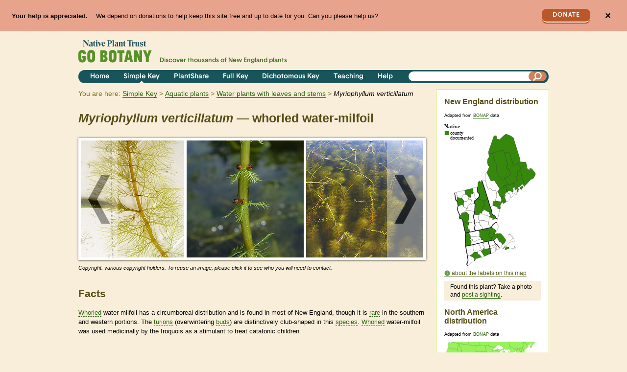

--- FILE ---
content_type: text/html; charset=utf-8
request_url: https://gobotany.nativeplanttrust.org/species/myriophyllum/verticillatum/
body_size: 18780
content:

<!DOCTYPE html>
<html lang="en">
    <head>
        <title>Myriophyllum verticillatum 
(whorled water-milfoil):
            Go Botany</title>
        <meta charset="utf-8"><script type="text/javascript">window.NREUM||(NREUM={});NREUM.info={"beacon":"bam.nr-data.net","errorBeacon":"bam.nr-data.net","licenseKey":"1029436591","applicationID":"18123724","transactionName":"YAYGYkQEWhJVVhcMCllMIkNYBkAIW1tMAgpVDBBXWBwaFVVNAksTXgYTRQwWRARXXAYWOkEKAUE=","queueTime":1,"applicationTime":109,"agent":""};
(window.NREUM||(NREUM={})).init={ajax:{deny_list:["bam.nr-data.net"]},feature_flags:["soft_nav"]};(window.NREUM||(NREUM={})).loader_config={licenseKey:"1029436591",applicationID:"18123724",browserID:"18124761"};;/*! For license information please see nr-loader-rum-1.308.0.min.js.LICENSE.txt */
(()=>{var e,t,r={163:(e,t,r)=>{"use strict";r.d(t,{j:()=>E});var n=r(384),i=r(1741);var a=r(2555);r(860).K7.genericEvents;const s="experimental.resources",o="register",c=e=>{if(!e||"string"!=typeof e)return!1;try{document.createDocumentFragment().querySelector(e)}catch{return!1}return!0};var d=r(2614),u=r(944),l=r(8122);const f="[data-nr-mask]",g=e=>(0,l.a)(e,(()=>{const e={feature_flags:[],experimental:{allow_registered_children:!1,resources:!1},mask_selector:"*",block_selector:"[data-nr-block]",mask_input_options:{color:!1,date:!1,"datetime-local":!1,email:!1,month:!1,number:!1,range:!1,search:!1,tel:!1,text:!1,time:!1,url:!1,week:!1,textarea:!1,select:!1,password:!0}};return{ajax:{deny_list:void 0,block_internal:!0,enabled:!0,autoStart:!0},api:{get allow_registered_children(){return e.feature_flags.includes(o)||e.experimental.allow_registered_children},set allow_registered_children(t){e.experimental.allow_registered_children=t},duplicate_registered_data:!1},browser_consent_mode:{enabled:!1},distributed_tracing:{enabled:void 0,exclude_newrelic_header:void 0,cors_use_newrelic_header:void 0,cors_use_tracecontext_headers:void 0,allowed_origins:void 0},get feature_flags(){return e.feature_flags},set feature_flags(t){e.feature_flags=t},generic_events:{enabled:!0,autoStart:!0},harvest:{interval:30},jserrors:{enabled:!0,autoStart:!0},logging:{enabled:!0,autoStart:!0},metrics:{enabled:!0,autoStart:!0},obfuscate:void 0,page_action:{enabled:!0},page_view_event:{enabled:!0,autoStart:!0},page_view_timing:{enabled:!0,autoStart:!0},performance:{capture_marks:!1,capture_measures:!1,capture_detail:!0,resources:{get enabled(){return e.feature_flags.includes(s)||e.experimental.resources},set enabled(t){e.experimental.resources=t},asset_types:[],first_party_domains:[],ignore_newrelic:!0}},privacy:{cookies_enabled:!0},proxy:{assets:void 0,beacon:void 0},session:{expiresMs:d.wk,inactiveMs:d.BB},session_replay:{autoStart:!0,enabled:!1,preload:!1,sampling_rate:10,error_sampling_rate:100,collect_fonts:!1,inline_images:!1,fix_stylesheets:!0,mask_all_inputs:!0,get mask_text_selector(){return e.mask_selector},set mask_text_selector(t){c(t)?e.mask_selector="".concat(t,",").concat(f):""===t||null===t?e.mask_selector=f:(0,u.R)(5,t)},get block_class(){return"nr-block"},get ignore_class(){return"nr-ignore"},get mask_text_class(){return"nr-mask"},get block_selector(){return e.block_selector},set block_selector(t){c(t)?e.block_selector+=",".concat(t):""!==t&&(0,u.R)(6,t)},get mask_input_options(){return e.mask_input_options},set mask_input_options(t){t&&"object"==typeof t?e.mask_input_options={...t,password:!0}:(0,u.R)(7,t)}},session_trace:{enabled:!0,autoStart:!0},soft_navigations:{enabled:!0,autoStart:!0},spa:{enabled:!0,autoStart:!0},ssl:void 0,user_actions:{enabled:!0,elementAttributes:["id","className","tagName","type"]}}})());var p=r(6154),m=r(9324);let h=0;const v={buildEnv:m.F3,distMethod:m.Xs,version:m.xv,originTime:p.WN},b={consented:!1},y={appMetadata:{},get consented(){return this.session?.state?.consent||b.consented},set consented(e){b.consented=e},customTransaction:void 0,denyList:void 0,disabled:!1,harvester:void 0,isolatedBacklog:!1,isRecording:!1,loaderType:void 0,maxBytes:3e4,obfuscator:void 0,onerror:void 0,ptid:void 0,releaseIds:{},session:void 0,timeKeeper:void 0,registeredEntities:[],jsAttributesMetadata:{bytes:0},get harvestCount(){return++h}},_=e=>{const t=(0,l.a)(e,y),r=Object.keys(v).reduce((e,t)=>(e[t]={value:v[t],writable:!1,configurable:!0,enumerable:!0},e),{});return Object.defineProperties(t,r)};var w=r(5701);const x=e=>{const t=e.startsWith("http");e+="/",r.p=t?e:"https://"+e};var R=r(7836),k=r(3241);const A={accountID:void 0,trustKey:void 0,agentID:void 0,licenseKey:void 0,applicationID:void 0,xpid:void 0},S=e=>(0,l.a)(e,A),T=new Set;function E(e,t={},r,s){let{init:o,info:c,loader_config:d,runtime:u={},exposed:l=!0}=t;if(!c){const e=(0,n.pV)();o=e.init,c=e.info,d=e.loader_config}e.init=g(o||{}),e.loader_config=S(d||{}),c.jsAttributes??={},p.bv&&(c.jsAttributes.isWorker=!0),e.info=(0,a.D)(c);const f=e.init,m=[c.beacon,c.errorBeacon];T.has(e.agentIdentifier)||(f.proxy.assets&&(x(f.proxy.assets),m.push(f.proxy.assets)),f.proxy.beacon&&m.push(f.proxy.beacon),e.beacons=[...m],function(e){const t=(0,n.pV)();Object.getOwnPropertyNames(i.W.prototype).forEach(r=>{const n=i.W.prototype[r];if("function"!=typeof n||"constructor"===n)return;let a=t[r];e[r]&&!1!==e.exposed&&"micro-agent"!==e.runtime?.loaderType&&(t[r]=(...t)=>{const n=e[r](...t);return a?a(...t):n})})}(e),(0,n.US)("activatedFeatures",w.B)),u.denyList=[...f.ajax.deny_list||[],...f.ajax.block_internal?m:[]],u.ptid=e.agentIdentifier,u.loaderType=r,e.runtime=_(u),T.has(e.agentIdentifier)||(e.ee=R.ee.get(e.agentIdentifier),e.exposed=l,(0,k.W)({agentIdentifier:e.agentIdentifier,drained:!!w.B?.[e.agentIdentifier],type:"lifecycle",name:"initialize",feature:void 0,data:e.config})),T.add(e.agentIdentifier)}},384:(e,t,r)=>{"use strict";r.d(t,{NT:()=>s,US:()=>u,Zm:()=>o,bQ:()=>d,dV:()=>c,pV:()=>l});var n=r(6154),i=r(1863),a=r(1910);const s={beacon:"bam.nr-data.net",errorBeacon:"bam.nr-data.net"};function o(){return n.gm.NREUM||(n.gm.NREUM={}),void 0===n.gm.newrelic&&(n.gm.newrelic=n.gm.NREUM),n.gm.NREUM}function c(){let e=o();return e.o||(e.o={ST:n.gm.setTimeout,SI:n.gm.setImmediate||n.gm.setInterval,CT:n.gm.clearTimeout,XHR:n.gm.XMLHttpRequest,REQ:n.gm.Request,EV:n.gm.Event,PR:n.gm.Promise,MO:n.gm.MutationObserver,FETCH:n.gm.fetch,WS:n.gm.WebSocket},(0,a.i)(...Object.values(e.o))),e}function d(e,t){let r=o();r.initializedAgents??={},t.initializedAt={ms:(0,i.t)(),date:new Date},r.initializedAgents[e]=t}function u(e,t){o()[e]=t}function l(){return function(){let e=o();const t=e.info||{};e.info={beacon:s.beacon,errorBeacon:s.errorBeacon,...t}}(),function(){let e=o();const t=e.init||{};e.init={...t}}(),c(),function(){let e=o();const t=e.loader_config||{};e.loader_config={...t}}(),o()}},782:(e,t,r)=>{"use strict";r.d(t,{T:()=>n});const n=r(860).K7.pageViewTiming},860:(e,t,r)=>{"use strict";r.d(t,{$J:()=>u,K7:()=>c,P3:()=>d,XX:()=>i,Yy:()=>o,df:()=>a,qY:()=>n,v4:()=>s});const n="events",i="jserrors",a="browser/blobs",s="rum",o="browser/logs",c={ajax:"ajax",genericEvents:"generic_events",jserrors:i,logging:"logging",metrics:"metrics",pageAction:"page_action",pageViewEvent:"page_view_event",pageViewTiming:"page_view_timing",sessionReplay:"session_replay",sessionTrace:"session_trace",softNav:"soft_navigations",spa:"spa"},d={[c.pageViewEvent]:1,[c.pageViewTiming]:2,[c.metrics]:3,[c.jserrors]:4,[c.spa]:5,[c.ajax]:6,[c.sessionTrace]:7,[c.softNav]:8,[c.sessionReplay]:9,[c.logging]:10,[c.genericEvents]:11},u={[c.pageViewEvent]:s,[c.pageViewTiming]:n,[c.ajax]:n,[c.spa]:n,[c.softNav]:n,[c.metrics]:i,[c.jserrors]:i,[c.sessionTrace]:a,[c.sessionReplay]:a,[c.logging]:o,[c.genericEvents]:"ins"}},944:(e,t,r)=>{"use strict";r.d(t,{R:()=>i});var n=r(3241);function i(e,t){"function"==typeof console.debug&&(console.debug("New Relic Warning: https://github.com/newrelic/newrelic-browser-agent/blob/main/docs/warning-codes.md#".concat(e),t),(0,n.W)({agentIdentifier:null,drained:null,type:"data",name:"warn",feature:"warn",data:{code:e,secondary:t}}))}},1687:(e,t,r)=>{"use strict";r.d(t,{Ak:()=>d,Ze:()=>f,x3:()=>u});var n=r(3241),i=r(7836),a=r(3606),s=r(860),o=r(2646);const c={};function d(e,t){const r={staged:!1,priority:s.P3[t]||0};l(e),c[e].get(t)||c[e].set(t,r)}function u(e,t){e&&c[e]&&(c[e].get(t)&&c[e].delete(t),p(e,t,!1),c[e].size&&g(e))}function l(e){if(!e)throw new Error("agentIdentifier required");c[e]||(c[e]=new Map)}function f(e="",t="feature",r=!1){if(l(e),!e||!c[e].get(t)||r)return p(e,t);c[e].get(t).staged=!0,g(e)}function g(e){const t=Array.from(c[e]);t.every(([e,t])=>t.staged)&&(t.sort((e,t)=>e[1].priority-t[1].priority),t.forEach(([t])=>{c[e].delete(t),p(e,t)}))}function p(e,t,r=!0){const s=e?i.ee.get(e):i.ee,c=a.i.handlers;if(!s.aborted&&s.backlog&&c){if((0,n.W)({agentIdentifier:e,type:"lifecycle",name:"drain",feature:t}),r){const e=s.backlog[t],r=c[t];if(r){for(let t=0;e&&t<e.length;++t)m(e[t],r);Object.entries(r).forEach(([e,t])=>{Object.values(t||{}).forEach(t=>{t[0]?.on&&t[0]?.context()instanceof o.y&&t[0].on(e,t[1])})})}}s.isolatedBacklog||delete c[t],s.backlog[t]=null,s.emit("drain-"+t,[])}}function m(e,t){var r=e[1];Object.values(t[r]||{}).forEach(t=>{var r=e[0];if(t[0]===r){var n=t[1],i=e[3],a=e[2];n.apply(i,a)}})}},1738:(e,t,r)=>{"use strict";r.d(t,{U:()=>g,Y:()=>f});var n=r(3241),i=r(9908),a=r(1863),s=r(944),o=r(5701),c=r(3969),d=r(8362),u=r(860),l=r(4261);function f(e,t,r,a){const f=a||r;!f||f[e]&&f[e]!==d.d.prototype[e]||(f[e]=function(){(0,i.p)(c.xV,["API/"+e+"/called"],void 0,u.K7.metrics,r.ee),(0,n.W)({agentIdentifier:r.agentIdentifier,drained:!!o.B?.[r.agentIdentifier],type:"data",name:"api",feature:l.Pl+e,data:{}});try{return t.apply(this,arguments)}catch(e){(0,s.R)(23,e)}})}function g(e,t,r,n,s){const o=e.info;null===r?delete o.jsAttributes[t]:o.jsAttributes[t]=r,(s||null===r)&&(0,i.p)(l.Pl+n,[(0,a.t)(),t,r],void 0,"session",e.ee)}},1741:(e,t,r)=>{"use strict";r.d(t,{W:()=>a});var n=r(944),i=r(4261);class a{#e(e,...t){if(this[e]!==a.prototype[e])return this[e](...t);(0,n.R)(35,e)}addPageAction(e,t){return this.#e(i.hG,e,t)}register(e){return this.#e(i.eY,e)}recordCustomEvent(e,t){return this.#e(i.fF,e,t)}setPageViewName(e,t){return this.#e(i.Fw,e,t)}setCustomAttribute(e,t,r){return this.#e(i.cD,e,t,r)}noticeError(e,t){return this.#e(i.o5,e,t)}setUserId(e,t=!1){return this.#e(i.Dl,e,t)}setApplicationVersion(e){return this.#e(i.nb,e)}setErrorHandler(e){return this.#e(i.bt,e)}addRelease(e,t){return this.#e(i.k6,e,t)}log(e,t){return this.#e(i.$9,e,t)}start(){return this.#e(i.d3)}finished(e){return this.#e(i.BL,e)}recordReplay(){return this.#e(i.CH)}pauseReplay(){return this.#e(i.Tb)}addToTrace(e){return this.#e(i.U2,e)}setCurrentRouteName(e){return this.#e(i.PA,e)}interaction(e){return this.#e(i.dT,e)}wrapLogger(e,t,r){return this.#e(i.Wb,e,t,r)}measure(e,t){return this.#e(i.V1,e,t)}consent(e){return this.#e(i.Pv,e)}}},1863:(e,t,r)=>{"use strict";function n(){return Math.floor(performance.now())}r.d(t,{t:()=>n})},1910:(e,t,r)=>{"use strict";r.d(t,{i:()=>a});var n=r(944);const i=new Map;function a(...e){return e.every(e=>{if(i.has(e))return i.get(e);const t="function"==typeof e?e.toString():"",r=t.includes("[native code]"),a=t.includes("nrWrapper");return r||a||(0,n.R)(64,e?.name||t),i.set(e,r),r})}},2555:(e,t,r)=>{"use strict";r.d(t,{D:()=>o,f:()=>s});var n=r(384),i=r(8122);const a={beacon:n.NT.beacon,errorBeacon:n.NT.errorBeacon,licenseKey:void 0,applicationID:void 0,sa:void 0,queueTime:void 0,applicationTime:void 0,ttGuid:void 0,user:void 0,account:void 0,product:void 0,extra:void 0,jsAttributes:{},userAttributes:void 0,atts:void 0,transactionName:void 0,tNamePlain:void 0};function s(e){try{return!!e.licenseKey&&!!e.errorBeacon&&!!e.applicationID}catch(e){return!1}}const o=e=>(0,i.a)(e,a)},2614:(e,t,r)=>{"use strict";r.d(t,{BB:()=>s,H3:()=>n,g:()=>d,iL:()=>c,tS:()=>o,uh:()=>i,wk:()=>a});const n="NRBA",i="SESSION",a=144e5,s=18e5,o={STARTED:"session-started",PAUSE:"session-pause",RESET:"session-reset",RESUME:"session-resume",UPDATE:"session-update"},c={SAME_TAB:"same-tab",CROSS_TAB:"cross-tab"},d={OFF:0,FULL:1,ERROR:2}},2646:(e,t,r)=>{"use strict";r.d(t,{y:()=>n});class n{constructor(e){this.contextId=e}}},2843:(e,t,r)=>{"use strict";r.d(t,{G:()=>a,u:()=>i});var n=r(3878);function i(e,t=!1,r,i){(0,n.DD)("visibilitychange",function(){if(t)return void("hidden"===document.visibilityState&&e());e(document.visibilityState)},r,i)}function a(e,t,r){(0,n.sp)("pagehide",e,t,r)}},3241:(e,t,r)=>{"use strict";r.d(t,{W:()=>a});var n=r(6154);const i="newrelic";function a(e={}){try{n.gm.dispatchEvent(new CustomEvent(i,{detail:e}))}catch(e){}}},3606:(e,t,r)=>{"use strict";r.d(t,{i:()=>a});var n=r(9908);a.on=s;var i=a.handlers={};function a(e,t,r,a){s(a||n.d,i,e,t,r)}function s(e,t,r,i,a){a||(a="feature"),e||(e=n.d);var s=t[a]=t[a]||{};(s[r]=s[r]||[]).push([e,i])}},3878:(e,t,r)=>{"use strict";function n(e,t){return{capture:e,passive:!1,signal:t}}function i(e,t,r=!1,i){window.addEventListener(e,t,n(r,i))}function a(e,t,r=!1,i){document.addEventListener(e,t,n(r,i))}r.d(t,{DD:()=>a,jT:()=>n,sp:()=>i})},3969:(e,t,r)=>{"use strict";r.d(t,{TZ:()=>n,XG:()=>o,rs:()=>i,xV:()=>s,z_:()=>a});const n=r(860).K7.metrics,i="sm",a="cm",s="storeSupportabilityMetrics",o="storeEventMetrics"},4234:(e,t,r)=>{"use strict";r.d(t,{W:()=>a});var n=r(7836),i=r(1687);class a{constructor(e,t){this.agentIdentifier=e,this.ee=n.ee.get(e),this.featureName=t,this.blocked=!1}deregisterDrain(){(0,i.x3)(this.agentIdentifier,this.featureName)}}},4261:(e,t,r)=>{"use strict";r.d(t,{$9:()=>d,BL:()=>o,CH:()=>g,Dl:()=>_,Fw:()=>y,PA:()=>h,Pl:()=>n,Pv:()=>k,Tb:()=>l,U2:()=>a,V1:()=>R,Wb:()=>x,bt:()=>b,cD:()=>v,d3:()=>w,dT:()=>c,eY:()=>p,fF:()=>f,hG:()=>i,k6:()=>s,nb:()=>m,o5:()=>u});const n="api-",i="addPageAction",a="addToTrace",s="addRelease",o="finished",c="interaction",d="log",u="noticeError",l="pauseReplay",f="recordCustomEvent",g="recordReplay",p="register",m="setApplicationVersion",h="setCurrentRouteName",v="setCustomAttribute",b="setErrorHandler",y="setPageViewName",_="setUserId",w="start",x="wrapLogger",R="measure",k="consent"},5289:(e,t,r)=>{"use strict";r.d(t,{GG:()=>s,Qr:()=>c,sB:()=>o});var n=r(3878),i=r(6389);function a(){return"undefined"==typeof document||"complete"===document.readyState}function s(e,t){if(a())return e();const r=(0,i.J)(e),s=setInterval(()=>{a()&&(clearInterval(s),r())},500);(0,n.sp)("load",r,t)}function o(e){if(a())return e();(0,n.DD)("DOMContentLoaded",e)}function c(e){if(a())return e();(0,n.sp)("popstate",e)}},5607:(e,t,r)=>{"use strict";r.d(t,{W:()=>n});const n=(0,r(9566).bz)()},5701:(e,t,r)=>{"use strict";r.d(t,{B:()=>a,t:()=>s});var n=r(3241);const i=new Set,a={};function s(e,t){const r=t.agentIdentifier;a[r]??={},e&&"object"==typeof e&&(i.has(r)||(t.ee.emit("rumresp",[e]),a[r]=e,i.add(r),(0,n.W)({agentIdentifier:r,loaded:!0,drained:!0,type:"lifecycle",name:"load",feature:void 0,data:e})))}},6154:(e,t,r)=>{"use strict";r.d(t,{OF:()=>c,RI:()=>i,WN:()=>u,bv:()=>a,eN:()=>l,gm:()=>s,mw:()=>o,sb:()=>d});var n=r(1863);const i="undefined"!=typeof window&&!!window.document,a="undefined"!=typeof WorkerGlobalScope&&("undefined"!=typeof self&&self instanceof WorkerGlobalScope&&self.navigator instanceof WorkerNavigator||"undefined"!=typeof globalThis&&globalThis instanceof WorkerGlobalScope&&globalThis.navigator instanceof WorkerNavigator),s=i?window:"undefined"!=typeof WorkerGlobalScope&&("undefined"!=typeof self&&self instanceof WorkerGlobalScope&&self||"undefined"!=typeof globalThis&&globalThis instanceof WorkerGlobalScope&&globalThis),o=Boolean("hidden"===s?.document?.visibilityState),c=/iPad|iPhone|iPod/.test(s.navigator?.userAgent),d=c&&"undefined"==typeof SharedWorker,u=((()=>{const e=s.navigator?.userAgent?.match(/Firefox[/\s](\d+\.\d+)/);Array.isArray(e)&&e.length>=2&&e[1]})(),Date.now()-(0,n.t)()),l=()=>"undefined"!=typeof PerformanceNavigationTiming&&s?.performance?.getEntriesByType("navigation")?.[0]?.responseStart},6389:(e,t,r)=>{"use strict";function n(e,t=500,r={}){const n=r?.leading||!1;let i;return(...r)=>{n&&void 0===i&&(e.apply(this,r),i=setTimeout(()=>{i=clearTimeout(i)},t)),n||(clearTimeout(i),i=setTimeout(()=>{e.apply(this,r)},t))}}function i(e){let t=!1;return(...r)=>{t||(t=!0,e.apply(this,r))}}r.d(t,{J:()=>i,s:()=>n})},6630:(e,t,r)=>{"use strict";r.d(t,{T:()=>n});const n=r(860).K7.pageViewEvent},7699:(e,t,r)=>{"use strict";r.d(t,{It:()=>a,KC:()=>o,No:()=>i,qh:()=>s});var n=r(860);const i=16e3,a=1e6,s="SESSION_ERROR",o={[n.K7.logging]:!0,[n.K7.genericEvents]:!1,[n.K7.jserrors]:!1,[n.K7.ajax]:!1}},7836:(e,t,r)=>{"use strict";r.d(t,{P:()=>o,ee:()=>c});var n=r(384),i=r(8990),a=r(2646),s=r(5607);const o="nr@context:".concat(s.W),c=function e(t,r){var n={},s={},u={},l=!1;try{l=16===r.length&&d.initializedAgents?.[r]?.runtime.isolatedBacklog}catch(e){}var f={on:p,addEventListener:p,removeEventListener:function(e,t){var r=n[e];if(!r)return;for(var i=0;i<r.length;i++)r[i]===t&&r.splice(i,1)},emit:function(e,r,n,i,a){!1!==a&&(a=!0);if(c.aborted&&!i)return;t&&a&&t.emit(e,r,n);var o=g(n);m(e).forEach(e=>{e.apply(o,r)});var d=v()[s[e]];d&&d.push([f,e,r,o]);return o},get:h,listeners:m,context:g,buffer:function(e,t){const r=v();if(t=t||"feature",f.aborted)return;Object.entries(e||{}).forEach(([e,n])=>{s[n]=t,t in r||(r[t]=[])})},abort:function(){f._aborted=!0,Object.keys(f.backlog).forEach(e=>{delete f.backlog[e]})},isBuffering:function(e){return!!v()[s[e]]},debugId:r,backlog:l?{}:t&&"object"==typeof t.backlog?t.backlog:{},isolatedBacklog:l};return Object.defineProperty(f,"aborted",{get:()=>{let e=f._aborted||!1;return e||(t&&(e=t.aborted),e)}}),f;function g(e){return e&&e instanceof a.y?e:e?(0,i.I)(e,o,()=>new a.y(o)):new a.y(o)}function p(e,t){n[e]=m(e).concat(t)}function m(e){return n[e]||[]}function h(t){return u[t]=u[t]||e(f,t)}function v(){return f.backlog}}(void 0,"globalEE"),d=(0,n.Zm)();d.ee||(d.ee=c)},8122:(e,t,r)=>{"use strict";r.d(t,{a:()=>i});var n=r(944);function i(e,t){try{if(!e||"object"!=typeof e)return(0,n.R)(3);if(!t||"object"!=typeof t)return(0,n.R)(4);const r=Object.create(Object.getPrototypeOf(t),Object.getOwnPropertyDescriptors(t)),a=0===Object.keys(r).length?e:r;for(let s in a)if(void 0!==e[s])try{if(null===e[s]){r[s]=null;continue}Array.isArray(e[s])&&Array.isArray(t[s])?r[s]=Array.from(new Set([...e[s],...t[s]])):"object"==typeof e[s]&&"object"==typeof t[s]?r[s]=i(e[s],t[s]):r[s]=e[s]}catch(e){r[s]||(0,n.R)(1,e)}return r}catch(e){(0,n.R)(2,e)}}},8362:(e,t,r)=>{"use strict";r.d(t,{d:()=>a});var n=r(9566),i=r(1741);class a extends i.W{agentIdentifier=(0,n.LA)(16)}},8374:(e,t,r)=>{r.nc=(()=>{try{return document?.currentScript?.nonce}catch(e){}return""})()},8990:(e,t,r)=>{"use strict";r.d(t,{I:()=>i});var n=Object.prototype.hasOwnProperty;function i(e,t,r){if(n.call(e,t))return e[t];var i=r();if(Object.defineProperty&&Object.keys)try{return Object.defineProperty(e,t,{value:i,writable:!0,enumerable:!1}),i}catch(e){}return e[t]=i,i}},9324:(e,t,r)=>{"use strict";r.d(t,{F3:()=>i,Xs:()=>a,xv:()=>n});const n="1.308.0",i="PROD",a="CDN"},9566:(e,t,r)=>{"use strict";r.d(t,{LA:()=>o,bz:()=>s});var n=r(6154);const i="xxxxxxxx-xxxx-4xxx-yxxx-xxxxxxxxxxxx";function a(e,t){return e?15&e[t]:16*Math.random()|0}function s(){const e=n.gm?.crypto||n.gm?.msCrypto;let t,r=0;return e&&e.getRandomValues&&(t=e.getRandomValues(new Uint8Array(30))),i.split("").map(e=>"x"===e?a(t,r++).toString(16):"y"===e?(3&a()|8).toString(16):e).join("")}function o(e){const t=n.gm?.crypto||n.gm?.msCrypto;let r,i=0;t&&t.getRandomValues&&(r=t.getRandomValues(new Uint8Array(e)));const s=[];for(var o=0;o<e;o++)s.push(a(r,i++).toString(16));return s.join("")}},9908:(e,t,r)=>{"use strict";r.d(t,{d:()=>n,p:()=>i});var n=r(7836).ee.get("handle");function i(e,t,r,i,a){a?(a.buffer([e],i),a.emit(e,t,r)):(n.buffer([e],i),n.emit(e,t,r))}}},n={};function i(e){var t=n[e];if(void 0!==t)return t.exports;var a=n[e]={exports:{}};return r[e](a,a.exports,i),a.exports}i.m=r,i.d=(e,t)=>{for(var r in t)i.o(t,r)&&!i.o(e,r)&&Object.defineProperty(e,r,{enumerable:!0,get:t[r]})},i.f={},i.e=e=>Promise.all(Object.keys(i.f).reduce((t,r)=>(i.f[r](e,t),t),[])),i.u=e=>"nr-rum-1.308.0.min.js",i.o=(e,t)=>Object.prototype.hasOwnProperty.call(e,t),e={},t="NRBA-1.308.0.PROD:",i.l=(r,n,a,s)=>{if(e[r])e[r].push(n);else{var o,c;if(void 0!==a)for(var d=document.getElementsByTagName("script"),u=0;u<d.length;u++){var l=d[u];if(l.getAttribute("src")==r||l.getAttribute("data-webpack")==t+a){o=l;break}}if(!o){c=!0;var f={296:"sha512-+MIMDsOcckGXa1EdWHqFNv7P+JUkd5kQwCBr3KE6uCvnsBNUrdSt4a/3/L4j4TxtnaMNjHpza2/erNQbpacJQA=="};(o=document.createElement("script")).charset="utf-8",i.nc&&o.setAttribute("nonce",i.nc),o.setAttribute("data-webpack",t+a),o.src=r,0!==o.src.indexOf(window.location.origin+"/")&&(o.crossOrigin="anonymous"),f[s]&&(o.integrity=f[s])}e[r]=[n];var g=(t,n)=>{o.onerror=o.onload=null,clearTimeout(p);var i=e[r];if(delete e[r],o.parentNode&&o.parentNode.removeChild(o),i&&i.forEach(e=>e(n)),t)return t(n)},p=setTimeout(g.bind(null,void 0,{type:"timeout",target:o}),12e4);o.onerror=g.bind(null,o.onerror),o.onload=g.bind(null,o.onload),c&&document.head.appendChild(o)}},i.r=e=>{"undefined"!=typeof Symbol&&Symbol.toStringTag&&Object.defineProperty(e,Symbol.toStringTag,{value:"Module"}),Object.defineProperty(e,"__esModule",{value:!0})},i.p="https://js-agent.newrelic.com/",(()=>{var e={374:0,840:0};i.f.j=(t,r)=>{var n=i.o(e,t)?e[t]:void 0;if(0!==n)if(n)r.push(n[2]);else{var a=new Promise((r,i)=>n=e[t]=[r,i]);r.push(n[2]=a);var s=i.p+i.u(t),o=new Error;i.l(s,r=>{if(i.o(e,t)&&(0!==(n=e[t])&&(e[t]=void 0),n)){var a=r&&("load"===r.type?"missing":r.type),s=r&&r.target&&r.target.src;o.message="Loading chunk "+t+" failed: ("+a+": "+s+")",o.name="ChunkLoadError",o.type=a,o.request=s,n[1](o)}},"chunk-"+t,t)}};var t=(t,r)=>{var n,a,[s,o,c]=r,d=0;if(s.some(t=>0!==e[t])){for(n in o)i.o(o,n)&&(i.m[n]=o[n]);if(c)c(i)}for(t&&t(r);d<s.length;d++)a=s[d],i.o(e,a)&&e[a]&&e[a][0](),e[a]=0},r=self["webpackChunk:NRBA-1.308.0.PROD"]=self["webpackChunk:NRBA-1.308.0.PROD"]||[];r.forEach(t.bind(null,0)),r.push=t.bind(null,r.push.bind(r))})(),(()=>{"use strict";i(8374);var e=i(8362),t=i(860);const r=Object.values(t.K7);var n=i(163);var a=i(9908),s=i(1863),o=i(4261),c=i(1738);var d=i(1687),u=i(4234),l=i(5289),f=i(6154),g=i(944),p=i(384);const m=e=>f.RI&&!0===e?.privacy.cookies_enabled;function h(e){return!!(0,p.dV)().o.MO&&m(e)&&!0===e?.session_trace.enabled}var v=i(6389),b=i(7699);class y extends u.W{constructor(e,t){super(e.agentIdentifier,t),this.agentRef=e,this.abortHandler=void 0,this.featAggregate=void 0,this.loadedSuccessfully=void 0,this.onAggregateImported=new Promise(e=>{this.loadedSuccessfully=e}),this.deferred=Promise.resolve(),!1===e.init[this.featureName].autoStart?this.deferred=new Promise((t,r)=>{this.ee.on("manual-start-all",(0,v.J)(()=>{(0,d.Ak)(e.agentIdentifier,this.featureName),t()}))}):(0,d.Ak)(e.agentIdentifier,t)}importAggregator(e,t,r={}){if(this.featAggregate)return;const n=async()=>{let n;await this.deferred;try{if(m(e.init)){const{setupAgentSession:t}=await i.e(296).then(i.bind(i,3305));n=t(e)}}catch(e){(0,g.R)(20,e),this.ee.emit("internal-error",[e]),(0,a.p)(b.qh,[e],void 0,this.featureName,this.ee)}try{if(!this.#t(this.featureName,n,e.init))return(0,d.Ze)(this.agentIdentifier,this.featureName),void this.loadedSuccessfully(!1);const{Aggregate:i}=await t();this.featAggregate=new i(e,r),e.runtime.harvester.initializedAggregates.push(this.featAggregate),this.loadedSuccessfully(!0)}catch(e){(0,g.R)(34,e),this.abortHandler?.(),(0,d.Ze)(this.agentIdentifier,this.featureName,!0),this.loadedSuccessfully(!1),this.ee&&this.ee.abort()}};f.RI?(0,l.GG)(()=>n(),!0):n()}#t(e,r,n){if(this.blocked)return!1;switch(e){case t.K7.sessionReplay:return h(n)&&!!r;case t.K7.sessionTrace:return!!r;default:return!0}}}var _=i(6630),w=i(2614),x=i(3241);class R extends y{static featureName=_.T;constructor(e){var t;super(e,_.T),this.setupInspectionEvents(e.agentIdentifier),t=e,(0,c.Y)(o.Fw,function(e,r){"string"==typeof e&&("/"!==e.charAt(0)&&(e="/"+e),t.runtime.customTransaction=(r||"http://custom.transaction")+e,(0,a.p)(o.Pl+o.Fw,[(0,s.t)()],void 0,void 0,t.ee))},t),this.importAggregator(e,()=>i.e(296).then(i.bind(i,3943)))}setupInspectionEvents(e){const t=(t,r)=>{t&&(0,x.W)({agentIdentifier:e,timeStamp:t.timeStamp,loaded:"complete"===t.target.readyState,type:"window",name:r,data:t.target.location+""})};(0,l.sB)(e=>{t(e,"DOMContentLoaded")}),(0,l.GG)(e=>{t(e,"load")}),(0,l.Qr)(e=>{t(e,"navigate")}),this.ee.on(w.tS.UPDATE,(t,r)=>{(0,x.W)({agentIdentifier:e,type:"lifecycle",name:"session",data:r})})}}class k extends e.d{constructor(e){var t;(super(),f.gm)?(this.features={},(0,p.bQ)(this.agentIdentifier,this),this.desiredFeatures=new Set(e.features||[]),this.desiredFeatures.add(R),(0,n.j)(this,e,e.loaderType||"agent"),t=this,(0,c.Y)(o.cD,function(e,r,n=!1){if("string"==typeof e){if(["string","number","boolean"].includes(typeof r)||null===r)return(0,c.U)(t,e,r,o.cD,n);(0,g.R)(40,typeof r)}else(0,g.R)(39,typeof e)},t),function(e){(0,c.Y)(o.Dl,function(t,r=!1){if("string"!=typeof t&&null!==t)return void(0,g.R)(41,typeof t);const n=e.info.jsAttributes["enduser.id"];r&&null!=n&&n!==t?(0,a.p)(o.Pl+"setUserIdAndResetSession",[t],void 0,"session",e.ee):(0,c.U)(e,"enduser.id",t,o.Dl,!0)},e)}(this),function(e){(0,c.Y)(o.nb,function(t){if("string"==typeof t||null===t)return(0,c.U)(e,"application.version",t,o.nb,!1);(0,g.R)(42,typeof t)},e)}(this),function(e){(0,c.Y)(o.d3,function(){e.ee.emit("manual-start-all")},e)}(this),function(e){(0,c.Y)(o.Pv,function(t=!0){if("boolean"==typeof t){if((0,a.p)(o.Pl+o.Pv,[t],void 0,"session",e.ee),e.runtime.consented=t,t){const t=e.features.page_view_event;t.onAggregateImported.then(e=>{const r=t.featAggregate;e&&!r.sentRum&&r.sendRum()})}}else(0,g.R)(65,typeof t)},e)}(this),this.run()):(0,g.R)(21)}get config(){return{info:this.info,init:this.init,loader_config:this.loader_config,runtime:this.runtime}}get api(){return this}run(){try{const e=function(e){const t={};return r.forEach(r=>{t[r]=!!e[r]?.enabled}),t}(this.init),n=[...this.desiredFeatures];n.sort((e,r)=>t.P3[e.featureName]-t.P3[r.featureName]),n.forEach(r=>{if(!e[r.featureName]&&r.featureName!==t.K7.pageViewEvent)return;if(r.featureName===t.K7.spa)return void(0,g.R)(67);const n=function(e){switch(e){case t.K7.ajax:return[t.K7.jserrors];case t.K7.sessionTrace:return[t.K7.ajax,t.K7.pageViewEvent];case t.K7.sessionReplay:return[t.K7.sessionTrace];case t.K7.pageViewTiming:return[t.K7.pageViewEvent];default:return[]}}(r.featureName).filter(e=>!(e in this.features));n.length>0&&(0,g.R)(36,{targetFeature:r.featureName,missingDependencies:n}),this.features[r.featureName]=new r(this)})}catch(e){(0,g.R)(22,e);for(const e in this.features)this.features[e].abortHandler?.();const t=(0,p.Zm)();delete t.initializedAgents[this.agentIdentifier]?.features,delete this.sharedAggregator;return t.ee.get(this.agentIdentifier).abort(),!1}}}var A=i(2843),S=i(782);class T extends y{static featureName=S.T;constructor(e){super(e,S.T),f.RI&&((0,A.u)(()=>(0,a.p)("docHidden",[(0,s.t)()],void 0,S.T,this.ee),!0),(0,A.G)(()=>(0,a.p)("winPagehide",[(0,s.t)()],void 0,S.T,this.ee)),this.importAggregator(e,()=>i.e(296).then(i.bind(i,2117))))}}var E=i(3969);class I extends y{static featureName=E.TZ;constructor(e){super(e,E.TZ),f.RI&&document.addEventListener("securitypolicyviolation",e=>{(0,a.p)(E.xV,["Generic/CSPViolation/Detected"],void 0,this.featureName,this.ee)}),this.importAggregator(e,()=>i.e(296).then(i.bind(i,9623)))}}new k({features:[R,T,I],loaderType:"lite"})})()})();</script>
        <meta name="viewport" content="width=device-width, initial-scale=1">

        <link rel="canonical" href="https://gobotany.nativeplanttrust.org/species/myriophyllum/verticillatum/">

        <link rel="apple-touch-icon" sizes="180x180"
            href="/static/images/branding/gb-apple-touch-icon.png">
        <link rel="icon" type="image/png" sizes="32x32"
            href="/static/images/branding/gb-favicon-32x32.png">
        <link rel="icon" type="image/png" sizes="16x16"
            href="/static/images/branding/gb-favicon-16x16.png">
        <link rel="mask-icon"
            href="/static/images/branding/gb-safari-pinned-tab.svg"
            color="#5bbad5">

        
        

        
        

        
        

        
        <link rel="stylesheet"
            href="/static/css/site.css?v=9eacd178">
        
        
        

        

        
        
        
        
    
    <script src="/static/svgweb/svg.js"
        data-path="/static/svgweb/"></script>



            <script>
        API_URL = "/api/";
    </script>

<script>
    /* Get rid of Ember 0.9.8.1 warnings by telling it to go ahead and
       behave like the future. */

    ENV = {
        CP_DEFAULT_CACHEABLE: true,
        VIEW_PRESERVES_CONTEXT: true
    };
</script>


        

        
        

        <!-- PRODUCTION / DEPLOYMENT FILES -->
        
        <script src="/static/js/gobotany.application.js?v=ec27ac24"></script>
        

        

        <script>
            require(['util/suggester_init']);
            
        require(['taxa/species']);


        </script>

        
            
    
    <script async src="https://www.googletagmanager.com/gtag/js?id=UA-137710767-2"></script>
    <script>
        window.dataLayer = window.dataLayer || [];
        function gtag(){dataLayer.push(arguments);}
        gtag('js', new Date());
        gtag('set', {cookie_flags: 'SameSite=None;Secure'});
        gtag('config', 'UA-137710767-2');
    </script>

        

        
    </head>

    <body 
    id="species" class="taxa species species2"

>

        <div id="all">
            <div id="top-message">
                <p><b>Your help is appreciated.</b> We depend on
                donations to help keep this site free and up to date for
                you. Can you please help us?</p>
                <div class="controls">
                    <a class="action-link caps"
                        href="https://46858.blackbaudhosting.com/46858/Online-Flora"
                        >Donate</a>
                    <button class="close" aria-label="Close"
                        onclick="javascript: closeMessageBanner();">
                        &#x2715;
                    </button>
                </div>
            </div>

            
                

    <header class="">
        <div class="container">
            
                <p class="go-botany">
                    <a href="/"><img
                        src="/static/images/layout/npt-gb-logo.svg"
                        alt="Native Plant Trust: Go Botany"></a>
                    <span class="tagline">Discover thousands of
                        <span class="no-break">New England</span>
                        plants</span>
                </p>
                
            
            <nav>
                <a href="javascript:document.getElementById('footer-nav').scrollIntoView();"><span>menu</span></a>
                <ul>
                    
                        
<li class="home"><a href="/">Home</a></li>
<li class="simple"><a href="/simple/">Simple Key</a></li>
<li class="plantshare"><a href="/plantshare/">PlantShare</a></li>
<li class="full"><a href="/full/">Full Key</a></li>
<li class="dkey"><a href="/dkey/">Dichotomous Key</a></li>
<li class="teaching"><a href="/teaching/">Teaching</a></li>
<li class="help"><a href="/help/">Help</a></li>

                    
                </ul>
                
                <div id="search">
                    <form action="/search/" method="get">
                        <input type="text" autocomplete="off"
                            name="q"
                            value=""
                            id="search-suggest"
                            class="suggest"
                            data-suggest-url="/search-suggestions/?q=%s"
                            data-submit-on-select="true">
                        <button type="submit" aria-label="Search">
                            <img src="/static/images/icons/gb-search-icon.svg"
                                alt="">
                        </button>
                    </form>
                </div>
                
            </nav>
        </div>
    </header>
            

            
<div class="content">
    
         


    <div class="container no-sidebar">
        <div id="main" class> 
            
    



<div class="info">

    <div class="basic-info">

        <div id="breadcrumb">
            
                <ul>
                    <li class="label nogloss">You are here:</li>
                    <li class="nogloss"><a href="/simple/">Simple Key</a></li>
                    <li class="nogloss"><a href="/simple/aquatic-plants/"
                    >Aquatic plants</a></li>
                    <li class="nogloss">
                    <a href="/simple/aquatic-plants/non-thalloid-aquatic/"
                    >Water plants with leaves and stems</a></li>
                    <li class="this-page nogloss"><i>Myriophyllum</i> <i>verticillatum</i>
                        
                    </li>
                </ul>
            
        </div>

        <div id="name">
            <h1 class="nogloss">
                <span class="scientific"><i>Myriophyllum</i> <i>verticillatum</i></span>
                
                    —
                    whorled water-milfoil
                       
            </h1>
        </div>

        <div class="img-gallery">
            <div class="frame"></div>
            <div class="img-container">
                <div class="images" id="species-images">
                    
                        <a href="https://newfs.s3.amazonaws.com/taxon-images-1000s1000/Haloragaceae/myriophyllum-verticillatum-le-dcameron-f.jpg"
                            rel="shadowbox[species]"
                            id="startimage"
                            title="Leaves: Myriophyllum verticillatum. ~ By Donald Cameron. ~ Copyright &#169; 2026 Donald Cameron. ~ No permission needed for non-commercial uses, with proper credit
">
                            <img src="https://newfs.s3.amazonaws.com/taxon-images-239x239/Haloragaceae/myriophyllum-verticillatum-le-dcameron-f.jpg"
                                alt="Leaves: Myriophyllum verticillatum. ~ By Donald Cameron. ~ Copyright &#169; 2026 Donald Cameron. ~ No permission needed for non-commercial uses, with proper credit
">
                        </a>
                    
                        <a href="https://newfs.s3.amazonaws.com/taxon-images-1000s1000/Haloragaceae/myriophyllum-verticillatum-st-dcameron-a.jpg"
                            rel="shadowbox[species]"
                            
                            title="Stems: Myriophyllum verticillatum. ~ By Donald Cameron. ~ Copyright &#169; 2026 Donald Cameron. ~ No permission needed for non-commercial uses, with proper credit
">
                            <img src="https://newfs.s3.amazonaws.com/taxon-images-239x239/Haloragaceae/myriophyllum-verticillatum-st-dcameron-a.jpg"
                                alt="Stems: Myriophyllum verticillatum. ~ By Donald Cameron. ~ Copyright &#169; 2026 Donald Cameron. ~ No permission needed for non-commercial uses, with proper credit
">
                        </a>
                    
                        <a href="https://newfs.s3.amazonaws.com/taxon-images-1000s1000/Haloragaceae/myriophyllum-verticillatum-ha-dcameron-c.jpg"
                            rel="shadowbox[species]"
                            
                            title="Plant form: Myriophyllum verticillatum. ~ By Donald Cameron. ~ Copyright &#169; 2026 Donald Cameron. ~ No permission needed for non-commercial uses, with proper credit
">
                            <img src="https://newfs.s3.amazonaws.com/taxon-images-239x239/Haloragaceae/myriophyllum-verticillatum-ha-dcameron-c.jpg"
                                alt="Plant form: Myriophyllum verticillatum. ~ By Donald Cameron. ~ Copyright &#169; 2026 Donald Cameron. ~ No permission needed for non-commercial uses, with proper credit
">
                        </a>
                    
                        <a href="https://newfs.s3.amazonaws.com/taxon-images-1000s1000/Haloragaceae/myriophyllum-verticillatum-ff-dcameron-b.jpg"
                            rel="shadowbox[species]"
                            
                            title="Flowers and fruits: Myriophyllum verticillatum. ~ By Donald Cameron. ~ Copyright &#169; 2026 Donald Cameron. ~ No permission needed for non-commercial uses, with proper credit
">
                            <img src="https://newfs.s3.amazonaws.com/taxon-images-239x239/Haloragaceae/myriophyllum-verticillatum-ff-dcameron-b.jpg"
                                alt="Flowers and fruits: Myriophyllum verticillatum. ~ By Donald Cameron. ~ Copyright &#169; 2026 Donald Cameron. ~ No permission needed for non-commercial uses, with proper credit
">
                        </a>
                    
                        <a href="https://newfs.s3.amazonaws.com/taxon-images-1000s1000/Haloragaceae/myriophyllum-verticillatum-ha-efarnsworth.jpg"
                            rel="shadowbox[species]"
                            
                            title="Plant form: Myriophyllum verticillatum. ~ By Elizabeth Farnsworth. ~ Copyright &#169; 2026 New England Wild Flower Society. ~ Image Request, images[at]newenglandwild.org
">
                            <img src="https://newfs.s3.amazonaws.com/taxon-images-239x239/Haloragaceae/myriophyllum-verticillatum-ha-efarnsworth.jpg"
                                alt="Plant form: Myriophyllum verticillatum. ~ By Elizabeth Farnsworth. ~ Copyright &#169; 2026 New England Wild Flower Society. ~ Image Request, images[at]newenglandwild.org
">
                        </a>
                    
                        <a href="https://newfs.s3.amazonaws.com/taxon-images-1000s1000/Haloragaceae/myriophyllum-verticillatum-in-dcameron.jpg"
                            rel="shadowbox[species]"
                            
                            title="Inflorescences: Myriophyllum verticillatum. ~ By Donald Cameron. ~ Copyright &#169; 2026 Donald Cameron. ~ No permission needed for non-commercial uses, with proper credit
">
                            <img src="https://newfs.s3.amazonaws.com/taxon-images-239x239/Haloragaceae/myriophyllum-verticillatum-in-dcameron.jpg"
                                alt="Inflorescences: Myriophyllum verticillatum. ~ By Donald Cameron. ~ Copyright &#169; 2026 Donald Cameron. ~ No permission needed for non-commercial uses, with proper credit
">
                        </a>
                    
                        <a href="https://newfs.s3.amazonaws.com/taxon-images-1000s1000/Haloragaceae/myriophyllum-verticillatum-ff-dcameron-e.jpg"
                            rel="shadowbox[species]"
                            
                            title="Flowers and fruits: Myriophyllum verticillatum. ~ By Donald Cameron. ~ Copyright &#169; 2026 Donald Cameron. ~ No permission needed for non-commercial uses, with proper credit
">
                            <img src="https://newfs.s3.amazonaws.com/taxon-images-239x239/Haloragaceae/myriophyllum-verticillatum-ff-dcameron-e.jpg"
                                alt="Flowers and fruits: Myriophyllum verticillatum. ~ By Donald Cameron. ~ Copyright &#169; 2026 Donald Cameron. ~ No permission needed for non-commercial uses, with proper credit
">
                        </a>
                    
                        <a href="https://newfs.s3.amazonaws.com/taxon-images-1000s1000/Haloragaceae/myriophyllum-verticillatum-le-dcameron-d.jpg"
                            rel="shadowbox[species]"
                            
                            title="Leaves: Myriophyllum verticillatum. ~ By Donald Cameron. ~ Copyright &#169; 2026 Donald Cameron. ~ No permission needed for non-commercial uses, with proper credit
">
                            <img src="https://newfs.s3.amazonaws.com/taxon-images-239x239/Haloragaceae/myriophyllum-verticillatum-le-dcameron-d.jpg"
                                alt="Leaves: Myriophyllum verticillatum. ~ By Donald Cameron. ~ Copyright &#169; 2026 Donald Cameron. ~ No permission needed for non-commercial uses, with proper credit
">
                        </a>
                    
                </div>
            </div>
        </div>
        <p id="images-note">Copyright: various copyright holders. To reuse an
        image, please click it to see who you will need to contact.</p>

        
            
        

        <div id="facts">
            <h2>Facts</h2>
            <p>
                
                    Whorled water-milfoil has a circumboreal distribution and is found in most of New England, though it is rare in the southern and western portions. The turions (overwintering buds) are distinctively club-shaped in this species. Whorled water-milfoil was used medicinally by the Iroquois as a stimulant to treat catatonic children.
                
            </p>
        </div>

        <div id="habitat">
            <h2>Habitat</h2>
            <p>
              
              
                Lacustrine (in lakes or ponds), riverine (in rivers or streams)
              
              
            </p>
        </div>

    </div>

    <div class="maps">
        <div id="maps">
            <div class="section map nemap">
                <h2>New England distribution</h2>
                <p>Adapted from <a href="http://www.bonap.org/"
                    title="Biota of North America Program">BONAP</a>
                data</p>


                
                <object
                    data="/api/maps/myriophyllum-verticillatum-ne-distribution-map"
                    type="image/svg+xml"
                    title="New England distribution: Myriophyllum verticillatum."
                    id="ne-dist-county-map">
                </object>
                

                <div>
                    <a class="definitions-link" href="">about the labels on this map</a>
                </div>

                <div id="legend-definitions" class="hidden">
                    <div class="text-dialog-content">
                    <p class="nogloss"><b>Native:</b> indigenous.</p>
                    <p class="nogloss"><b>Non-native:</b> introduced
                    (intentionally or
                    unintentionally); has become naturalized.</p>
                    <p class="nogloss"><b>County documented:</b> documented
                    to exist in the county by
                    evidence (herbarium specimen, photograph). Also covers
                    those considered historical (not seen in 20 years).
                    <p class="nogloss"><b>State documented:</b> documented
                    to exist in the state, but not documented to a county within
                    the state. Also covers those considered historical (not seen
                    in 20 years).</p>
                    <p class="nogloss">Note: when native and non-native
                    populations both exist in a county, only native status
                    is shown on the map.</p>
                    </div>
                </div>
            
                <p class="found-plant">Found this plant? Take a photo and
                <a href="/plantshare/">post
                a sighting</a>.
                </p>
            </div>

            <div class="section map namap">
                <h2>North America distribution</h2>
                <p>Adapted from <a href="http://www.bonap.org/"
                    title="Biota of North America Program">BONAP</a>
                data</p>


                
                <div>
                    <object tabindex="-1"
                        data="/api/maps/myriophyllum-verticillatum-na-distribution-map"
                        type="image/svg+xml"
                        title="North America distribution: &lt;i&gt;Myriophyllum verticillatum.&lt;/i&gt;"
                        id="na-dist-county-map">
                    </object>
                </div>
                
                <div class="trans" tabindex="0"
                    aria-label="Enlarge U.S. map"></div>
                <a class="enlarge" href="#" tabindex="-1">
                    <img src="/static/images/icons/zoom.png" alt="">
                    enlarge</a>
            </div>
        </div>
    </div>

    <div class="detailed-info">

        <div id="chars">
            <h2>Characteristics</h2>
            <div class="characteristics">
                
                    
                        <dl>
                            <dt>Habitat</dt>
                            <dd>
                                
                                    aquatic
                                
                            </dd>
                        </dl>
                    
                        <dl>
                            <dt>New England state</dt>
                            <dd>
                                
                                    <ul class="compact">
                                    
                                        <li>Connecticut</li>
                                    
                                        <li>Maine</li>
                                    
                                        <li>Massachusetts</li>
                                    
                                        <li>New Hampshire</li>
                                    
                                        <li class="last">Vermont</li>
                                    
                                    </ul>
                                
                            </dd>
                        </dl>
                    
                        <dl>
                            <dt>Leaf position</dt>
                            <dd>
                                
                                    the leaves are all submerged underwater
                                
                            </dd>
                        </dl>
                    
                        <dl>
                            <dt>Leaf arrangement</dt>
                            <dd>
                                
                                    whorled: there are three or more leaves per node along the stem
                                
                            </dd>
                        </dl>
                    
                        <dl>
                            <dt>Leaf blade length</dt>
                            <dd>
                                
                                    30–50 mm
                                
                            </dd>
                        </dl>
                    
                        <dl>
                            <dt>Petal or sepal number</dt>
                            <dd>
                                
                                    <ul>
                                    
                                        <li>there are four petals, sepals, or tepals in the flower</li>
                                    
                                        <li class="last">there are no petals, sepals, or tepals in the flower, or they are not clearly present</li>
                                    
                                    </ul>
                                
                            </dd>
                        </dl>
                    
                        <dl>
                            <dt>Petal color</dt>
                            <dd>
                                
                                    <ul>
                                    
                                        <li>green</li>
                                    
                                        <li class="last">yellow</li>
                                    
                                    </ul>
                                
                            </dd>
                        </dl>
                    
                        <dl>
                            <dt>Specific leaf type</dt>
                            <dd>
                                
                                    <ul>
                                    
                                        <li>the leaf has three or more lobes distributed along a central axis</li>
                                    
                                        <li>the leaf is once pinnately divided and the segments are very narrow, each side providing the appearance of a comb </li>
                                    
                                        <li class="last">the leaf is pinnately compound (i.e., it has three or leaflets distributed along a central axis</li>
                                    
                                    </ul>
                                
                            </dd>
                        </dl>
                    
                        <dl>
                            <dt>Floating leaf shape</dt>
                            <dd>
                                
                                    NA
                                
                            </dd>
                        </dl>
                    
                        <dl>
                            <dt>Underwater leaf blade width</dt>
                            <dd>
                                
                                    15–25 mm
                                
                            </dd>
                        </dl>
                    
                        <dl>
                            <dt>Fruit type (general)</dt>
                            <dd>
                                
                                    the fruit is dry and splits open when ripe
                                
                            </dd>
                        </dl>
                    
                        <dl>
                            <dt>Underwater leaf length</dt>
                            <dd>
                                
                                    30–50 mm
                                
                            </dd>
                        </dl>
                    
                
            </div>
            <a class="description-control" href="#"
                >Show all characteristics</a>
            <ul class="full-description">
                
                    <li>
                        <h3 tabindex="0"
                            >Clonal plantlets</h3>
                        <div class="characteristics full">
                            
                            <dl>
                                <dt>Turion length</dt>
                                <dd>
                                
                                    10–30 mm
                                
                                </dd>
                            </dl>
                            
                        </div>
                    </li>
                
                    <li>
                        <h3 tabindex="0"
                            >Flowers</h3>
                        <div class="characteristics full">
                            
                            <dl>
                                <dt>Anther color</dt>
                                <dd>
                                
                                    there is a noticeable pink, reddish or purplish tint to the anthers
                                
                                </dd>
                            </dl>
                            
                            <dl>
                                <dt>Anther length</dt>
                                <dd>
                                
                                    2 mm
                                
                                </dd>
                            </dl>
                            
                            <dl>
                                <dt>Carpels fused</dt>
                                <dd>
                                
                                    the carpels are fused to one another
                                
                                </dd>
                            </dl>
                            
                            <dl>
                                <dt>Flower lower lip length</dt>
                                <dd>
                                
                                    0 mm
                                
                                </dd>
                            </dl>
                            
                            <dl>
                                <dt>Flower position</dt>
                                <dd>
                                
                                    the flowers are above the surface of the water
                                
                                </dd>
                            </dl>
                            
                            <dl>
                                <dt>Flower symmetry</dt>
                                <dd>
                                
                                    there are two or more ways to evenly divide the flower (the flower is radially symmetrical)
                                
                                </dd>
                            </dl>
                            
                            <dl>
                                <dt>Inflorescence length</dt>
                                <dd>
                                
                                    70–200 mm
                                
                                </dd>
                            </dl>
                            
                            <dl>
                                <dt>Inflorescence type</dt>
                                <dd>
                                
                                    the inflorescence is a spike (a long unbranched stem with flowers along it that lack stalks)
                                
                                </dd>
                            </dl>
                            
                            <dl>
                                <dt>Length of flower stalk</dt>
                                <dd>
                                
                                    0 mm
                                
                                </dd>
                            </dl>
                            
                            <dl>
                                <dt>Nectar spur</dt>
                                <dd>
                                
                                    the flower has no nectar spurs
                                
                                </dd>
                            </dl>
                            
                            <dl>
                                <dt>Number of carpels</dt>
                                <dd>
                                
                                    0–4
                                
                                </dd>
                            </dl>
                            
                            <dl>
                                <dt>Ovary position</dt>
                                <dd>
                                
                                    the sepals and/or petals are attached above the ovary
                                
                                </dd>
                            </dl>
                            
                            <dl>
                                <dt>Palate on corolla</dt>
                                <dd>
                                
                                    no
                                
                                </dd>
                            </dl>
                            
                            <dl>
                                <dt>Petal and sepal arrangement</dt>
                                <dd>
                                
                                    the flower includes two cycles of petal- or sepal-like structures
                                
                                </dd>
                            </dl>
                            
                            <dl>
                                <dt>Petal appearance</dt>
                                <dd>
                                
                                    the petals are thin and delicate, and pigmented (colored other than green or brown)
                                
                                </dd>
                            </dl>
                            
                            <dl>
                                <dt>Petal color</dt>
                                <dd>
                                
                                    <ul>
                                    
                                        <li>green</li>
                                    
                                        <li class="last">yellow</li>
                                    
                                    </ul>
                                
                                </dd>
                            </dl>
                            
                            <dl>
                                <dt>Petal length</dt>
                                <dd>
                                
                                    2–2.5 mm
                                
                                </dd>
                            </dl>
                            
                            <dl>
                                <dt>Petal number</dt>
                                <dd>
                                
                                    0–4
                                
                                </dd>
                            </dl>
                            
                            <dl>
                                <dt>Petal or sepal number</dt>
                                <dd>
                                
                                    <ul>
                                    
                                        <li>there are four petals, sepals, or tepals in the flower</li>
                                    
                                        <li class="last">there are no petals, sepals, or tepals in the flower, or they are not clearly present</li>
                                    
                                    </ul>
                                
                                </dd>
                            </dl>
                            
                            <dl>
                                <dt>Pistil number</dt>
                                <dd>
                                
                                    <ul>
                                    
                                        <li>0</li>
                                    
                                        <li class="last">1</li>
                                    
                                    </ul>
                                
                                </dd>
                            </dl>
                            
                            <dl>
                                <dt>Sepal appearance</dt>
                                <dd>
                                
                                    the sepals resemble leaves in color and texture
                                
                                </dd>
                            </dl>
                            
                            <dl>
                                <dt>Sepal length</dt>
                                <dd>
                                
                                    0.5–1 mm
                                
                                </dd>
                            </dl>
                            
                            <dl>
                                <dt>Sepal number</dt>
                                <dd>
                                
                                    0–4
                                
                                </dd>
                            </dl>
                            
                            <dl>
                                <dt>Sepals fused only to sepals</dt>
                                <dd>
                                
                                    the sepals are fused to each other (not other flower parts), at least near their bases
                                
                                </dd>
                            </dl>
                            
                            <dl>
                                <dt>Spur length</dt>
                                <dd>
                                
                                    0 mm
                                
                                </dd>
                            </dl>
                            
                            <dl>
                                <dt>Stamen length</dt>
                                <dd>
                                
                                    1.2–2 mm
                                
                                </dd>
                            </dl>
                            
                            <dl>
                                <dt>Stamen number</dt>
                                <dd>
                                
                                    <ul>
                                    
                                        <li>0</li>
                                    
                                        <li class="last">8</li>
                                    
                                    </ul>
                                
                                </dd>
                            </dl>
                            
                            <dl>
                                <dt>Stamen position relative to petals</dt>
                                <dd>
                                
                                    NA
                                
                                </dd>
                            </dl>
                            
                            <dl>
                                <dt>Stamens fused</dt>
                                <dd>
                                
                                    the stamens are not fused to one another
                                
                                </dd>
                            </dl>
                            
                            <dl>
                                <dt>Stamens fused to petals</dt>
                                <dd>
                                
                                    the stamens are not fused to the petals or tepals
                                
                                </dd>
                            </dl>
                            
                            <dl>
                                <dt>Style length</dt>
                                <dd>
                                
                                    0 mm
                                
                                </dd>
                            </dl>
                            
                            <dl>
                                <dt>Style number</dt>
                                <dd>
                                
                                    0
                                
                                </dd>
                            </dl>
                            
                        </div>
                    </li>
                
                    <li>
                        <h3 tabindex="0"
                            >Fruits or seeds</h3>
                        <div class="characteristics full">
                            
                            <dl>
                                <dt>Fruit beak length</dt>
                                <dd>
                                
                                    0 mm
                                
                                </dd>
                            </dl>
                            
                            <dl>
                                <dt>Fruit length</dt>
                                <dd>
                                
                                    2–2.5 mm
                                
                                </dd>
                            </dl>
                            
                            <dl>
                                <dt>Fruit type (general)</dt>
                                <dd>
                                
                                    the fruit is dry and splits open when ripe
                                
                                </dd>
                            </dl>
                            
                            <dl>
                                <dt>Fruit type (specific)</dt>
                                <dd>
                                
                                    the fruit is a schizocarp (when dry it splits into sections, each holding one or more seeds)
                                
                                </dd>
                            </dl>
                            
                        </div>
                    </li>
                
                    <li>
                        <h3 tabindex="0"
                            >Glands or sap</h3>
                        <div class="characteristics full">
                            
                            <dl>
                                <dt>Oil glands on nodes</dt>
                                <dd>
                                
                                    none of the nodes have oil glands
                                
                                </dd>
                            </dl>
                            
                            <dl>
                                <dt>Sap</dt>
                                <dd>
                                
                                    the sap is clear and watery
                                
                                </dd>
                            </dl>
                            
                        </div>
                    </li>
                
                    <li>
                        <h3 tabindex="0"
                            >Growth form</h3>
                        <div class="characteristics full">
                            
                            <dl>
                                <dt>Lifespan</dt>
                                <dd>
                                
                                    the plant lives more than two years
                                
                                </dd>
                            </dl>
                            
                            <dl>
                                <dt>Root septa</dt>
                                <dd>
                                
                                    the roots do not have transverse septa
                                
                                </dd>
                            </dl>
                            
                            <dl>
                                <dt>Roots floating in water</dt>
                                <dd>
                                
                                    there are no clusters of roots floating in the water
                                
                                </dd>
                            </dl>
                            
                            <dl>
                                <dt>Turions</dt>
                                <dd>
                                
                                    the plant has turions
                                
                                </dd>
                            </dl>
                            
                            <dl>
                                <dt>Underground organs</dt>
                                <dd>
                                
                                    the plant has a rhizome (a horizontal underground stem with roots growing from it)
                                
                                </dd>
                            </dl>
                            
                        </div>
                    </li>
                
                    <li>
                        <h3 tabindex="0"
                            >Leaves</h3>
                        <div class="characteristics full">
                            
                            <dl>
                                <dt>Bract position (Sparganium)</dt>
                                <dd>
                                
                                    NA
                                
                                </dd>
                            </dl>
                            
                            <dl>
                                <dt>Bract relative length</dt>
                                <dd>
                                
                                    At least 1380 mm
                                
                                </dd>
                            </dl>
                            
                            <dl>
                                <dt>Bracts</dt>
                                <dd>
                                
                                    the flowers or their pedicels have bracts at their bases
                                
                                </dd>
                            </dl>
                            
                            <dl>
                                <dt>Floating leaf basal lobes</dt>
                                <dd>
                                
                                    NA
                                
                                </dd>
                            </dl>
                            
                            <dl>
                                <dt>Floating leaf blade width</dt>
                                <dd>
                                
                                    0 mm
                                
                                </dd>
                            </dl>
                            
                            <dl>
                                <dt>Floating leaf length</dt>
                                <dd>
                                
                                    0 mm
                                
                                </dd>
                            </dl>
                            
                            <dl>
                                <dt>Floating leaf shape</dt>
                                <dd>
                                
                                    NA
                                
                                </dd>
                            </dl>
                            
                            <dl>
                                <dt>Floating leaf tip</dt>
                                <dd>
                                
                                    NA
                                
                                </dd>
                            </dl>
                            
                            <dl>
                                <dt>Floral bract form</dt>
                                <dd>
                                
                                    <ul>
                                    
                                        <li>the bracts are much more lobed, or much less lobed, than the foliage leaves</li>
                                    
                                        <li class="last">the bracts are roughly as lobed as the foliage leaves</li>
                                    
                                    </ul>
                                
                                </dd>
                            </dl>
                            
                            <dl>
                                <dt>Floral bract length</dt>
                                <dd>
                                
                                    Up to 20 mm
                                
                                </dd>
                            </dl>
                            
                            <dl>
                                <dt>Leaf arrangement</dt>
                                <dd>
                                
                                    whorled: there are three or more leaves per node along the stem
                                
                                </dd>
                            </dl>
                            
                            <dl>
                                <dt>Leaf blade length</dt>
                                <dd>
                                
                                    30–50 mm
                                
                                </dd>
                            </dl>
                            
                            <dl>
                                <dt>Leaf blade veins</dt>
                                <dd>
                                
                                    the lateral veins radiate from the base and continue to spread away from the centerline of the leaf, or branch off the central vein at intervals
                                
                                </dd>
                            </dl>
                            
                            <dl>
                                <dt>Leaf blade width</dt>
                                <dd>
                                
                                    15–25 mm
                                
                                </dd>
                            </dl>
                            
                            <dl>
                                <dt>Leaf position</dt>
                                <dd>
                                
                                    the leaves are all submerged underwater
                                
                                </dd>
                            </dl>
                            
                            <dl>
                                <dt>Leaf special features</dt>
                                <dd>
                                
                                    none of the mentioned special features are present
                                
                                </dd>
                            </dl>
                            
                            <dl>
                                <dt>Leaf-like branch segments</dt>
                                <dd>
                                
                                    9–17
                                
                                </dd>
                            </dl>
                            
                            <dl>
                                <dt>Leaf-like branch shape</dt>
                                <dd>
                                
                                    NA
                                
                                </dd>
                            </dl>
                            
                            <dl>
                                <dt>Specific leaf type</dt>
                                <dd>
                                
                                    <ul>
                                    
                                        <li>the leaf has three or more lobes distributed along a central axis</li>
                                    
                                        <li>the leaf is once pinnately divided and the segments are very narrow, each side providing the appearance of a comb </li>
                                    
                                        <li class="last">the leaf is pinnately compound (i.e., it has three or leaflets distributed along a central axis</li>
                                    
                                    </ul>
                                
                                </dd>
                            </dl>
                            
                            <dl>
                                <dt>Staminate bract edge (Myriophyllum)</dt>
                                <dd>
                                
                                    the edges of the staminate bracts have either forward-pointing teeth, or are pinnately lobed (with lobes projecting from both sides of the central axis of the leaf)
                                
                                </dd>
                            </dl>
                            
                            <dl>
                                <dt>Stipule appearance</dt>
                                <dd>
                                
                                    NA
                                
                                </dd>
                            </dl>
                            
                            <dl>
                                <dt>Stipule fused to leaf</dt>
                                <dd>
                                
                                    NA
                                
                                </dd>
                            </dl>
                            
                            <dl>
                                <dt>Stipules</dt>
                                <dd>
                                
                                    there are no stipules on the plant
                                
                                </dd>
                            </dl>
                            
                            <dl>
                                <dt>Stipules fused around stem</dt>
                                <dd>
                                
                                    NA
                                
                                </dd>
                            </dl>
                            
                            <dl>
                                <dt>Trap-bladder length</dt>
                                <dd>
                                
                                    0 mm
                                
                                </dd>
                            </dl>
                            
                            <dl>
                                <dt>Underwater leaf air passage number</dt>
                                <dd>
                                
                                    At least 1439
                                
                                </dd>
                            </dl>
                            
                            <dl>
                                <dt>Underwater leaf air passage relative width</dt>
                                <dd>
                                
                                    At least 4336
                                
                                </dd>
                            </dl>
                            
                            <dl>
                                <dt>Underwater leaf air passage row number</dt>
                                <dd>
                                
                                    0
                                
                                </dd>
                            </dl>
                            
                            <dl>
                                <dt>Underwater leaf blade edges</dt>
                                <dd>
                                
                                    <ul>
                                    
                                        <li>the underwater leaf blade edges are toothed</li>
                                    
                                        <li class="last">the underwater leaf has smooth edges, without teeth</li>
                                    
                                    </ul>
                                
                                </dd>
                            </dl>
                            
                            <dl>
                                <dt>Underwater leaf blade shape</dt>
                                <dd>
                                
                                    the underwater leaf blade is ovate (widest below the middle and broadly tapering at both ends)
                                
                                </dd>
                            </dl>
                            
                            <dl>
                                <dt>Underwater leaf blade width</dt>
                                <dd>
                                
                                    15–25 mm
                                
                                </dd>
                            </dl>
                            
                            <dl>
                                <dt>Underwater leaf length</dt>
                                <dd>
                                
                                    30–50 mm
                                
                                </dd>
                            </dl>
                            
                            <dl>
                                <dt>Underwater leaf stalk</dt>
                                <dd>
                                
                                    no
                                
                                </dd>
                            </dl>
                            
                            <dl>
                                <dt>Underwater leaf stalk length</dt>
                                <dd>
                                
                                    0 mm
                                
                                </dd>
                            </dl>
                            
                            <dl>
                                <dt>Underwater leaf tip shape</dt>
                                <dd>
                                
                                    the tip of the underwater leaf is obtuse (bluntly pointed)
                                
                                </dd>
                            </dl>
                            
                            <dl>
                                <dt>Veins in floating leaf</dt>
                                <dd>
                                
                                    0
                                
                                </dd>
                            </dl>
                            
                        </div>
                    </li>
                
                    <li>
                        <h3 tabindex="0"
                            >Place</h3>
                        <div class="characteristics full">
                            
                            <dl>
                                <dt>Habitat</dt>
                                <dd>
                                
                                    aquatic
                                
                                </dd>
                            </dl>
                            
                            <dl>
                                <dt>New England state</dt>
                                <dd>
                                
                                    <ul class="compact">
                                    
                                        <li>Connecticut</li>
                                    
                                        <li>Maine</li>
                                    
                                        <li>Massachusetts</li>
                                    
                                        <li>New Hampshire</li>
                                    
                                        <li class="last">Vermont</li>
                                    
                                    </ul>
                                
                                </dd>
                            </dl>
                            
                            <dl>
                                <dt>Specific habitat</dt>
                                <dd>
                                
                                    <ul>
                                    
                                        <li>in lakes or ponds</li>
                                    
                                        <li class="last">in rivers or streams</li>
                                    
                                    </ul>
                                
                                </dd>
                            </dl>
                            
                        </div>
                    </li>
                
                    <li>
                        <h3 tabindex="0"
                            >Stem, shoot, branch</h3>
                        <div class="characteristics full">
                            
                            <dl>
                                <dt>Flowering stem growth form</dt>
                                <dd>
                                
                                    the flowering stem trails along the substrate, or floats in the water
                                
                                </dd>
                            </dl>
                            
                        </div>
                    </li>
                
            </ul>
        </div>

        <div id="wetland">
            <h2>Wetland status</h2>
            
                <p>
                    Occurs only in wetlands.
                    (Wetland indicator code:
                    OBL)
                </p>
            
        </div>

        <div id="status">
            <h2>In New England</h2>
            
            <div id="ne-status">
                <h3>Distribution</h3>
                
                    
                        <div class="characteristics">
                        
                            <dl>
                                <dt>Connecticut</dt>
                                <dd>present</dd>
                            </dl>
                        
                            <dl>
                                <dt>Maine</dt>
                                <dd>present</dd>
                            </dl>
                        
                            <dl>
                                <dt>Massachusetts</dt>
                                <dd>present</dd>
                            </dl>
                        
                            <dl>
                                <dt>New Hampshire</dt>
                                <dd>present</dd>
                            </dl>
                        
                            <dl>
                                <dt>Rhode Island</dt>
                                <dd>absent</dd>
                            </dl>
                        
                            <dl>
                                <dt>Vermont</dt>
                                <dd>present</dd>
                            </dl>
                        
                        </div>
                    
                
    
                <h3>Conservation status</h3>
                
                
                
                    <p>Exact status definitions can vary from state to
                    state. For details, please check with your state.</p>
                    
                        
                        
                        
                        <div class="characteristics">
                        
                            <dl>
                                <dt>Connecticut</dt>
                                <dd>
                                
                                    unrankable
                                    (S-rank: SU)
                                
                                
                                </dd>
                            </dl>
                        
                            <dl>
                                <dt>Massachusetts</dt>
                                <dd>
                                
                                    extremely rare
                                    (S-rank: S1), 
                                
                                
                                    endangered
                                    (code: E)
                                
                                </dd>
                            </dl>
                        
                            <dl>
                                <dt>New Hampshire</dt>
                                <dd>
                                
                                    unrankable
                                    (S-rank: SU), 
                                
                                
                                    Ind
                                    (code: Ind)
                                
                                </dd>
                            </dl>
                        
                            <dl>
                                <dt>Vermont</dt>
                                <dd>
                                
                                    rare to uncommon
                                    (S-rank: S2S3)
                                
                                
                                </dd>
                            </dl>
                        
                    </div>
                    
                
                

                
            </div>
        </div>

        
            
    
        <div id="info-dkey">
            <h2 id="dkey">From
                <i><a href="https://www.nativeplanttrust.org/for-your-garden/books-by-our-experts/#flora-novae-angliae"
                    >Flora Novae Angliae</a></i> dichotomous key</h2>
            <div>
                <p><b>10. </b>
      <b><i>Myriophyllum verticillatum</i></b>
      L. <span class="distribution-character">N</span>
      </p><p>whorled water-milfoil. 
      <i>Myriophyllum verticillatum</i> L. <i></i> var. 
      <i>intermedium</i> W.D.J. Koch; 
      <i>M. verticillatum</i> L. var. 
      <i>pectinatum</i> Wallr. 
      •
      <small>CT, MA, ME</small>, 
      <small>NH</small>, 
      <small>VT</small>; generally becoming rare in southern and western New England. Slow or still-moving, circumneutral to basic water of lakes and rivers.</p>
                
            </div>
        </div>
    

        
    </div>

    <div class="additional-info">

        <div class="section">
            <h2>Native to North America?</h2>
            <p>Yes</p>
        </div>

        
        
        <div class="section lookalikes">
            <h2>Sometimes confused with</h2>
            <dl>
            
                <dt><a href="/species/myriophyllum/aquaticum/"><i>Myriophyllum aquaticum</i></a>:</dt>
                <dd>flowers subtended by bracts mostly 25–35 mm long with uniform linear divisions 4–8 mm long, the bracts +/- similar in size and division to the submersed leaves, and submersed leaves with petioles 5–7 mm long (vs. M. verticillatum, with flowers subtended by bracts less than 15 mm long, with marginal teeth or divisions shorter than 4 mm, the bracts conspicuously reduced in size and less divided than the submersed leaves, and submersed leaves with petioles 0–2 mm long).</dd>
            
                <dt><a href="/species/myriophyllum/spicatum/"><i>Myriophyllum spicatum</i></a>:</dt>
                <dd>lower bracts of inflorescence less than 2 times as long as the flowers or fruits, upper bracts of inflorescence entire to minutely toothed (vs. M. verticillatum, with lower bracts of inflorescence 2 or more times as long as the flowers or fruits, prominently toothed to lobed, upper bracts of inflorescence toothed to lobed).</dd>
            
            </dl>
        </div>
        
        

        
        
        <div class="section">
            <h2>Synonyms</h2>
            <ul class="synonyms">
            
                <li><i>Myriophyllum</i> <i>verticillatum</i> var. <i>intermedium</i> W.D.J. Koch</li>
            
                <li><i>Myriophyllum</i> <i>verticillatum</i> var. <i>pectinatum</i> Wallr.</li>
            
            </ul>
        </div>
        
        

        <div class="section">
            <h2>Family</h2>
            <p><a href="/family/haloragaceae/"
                >Haloragaceae</a></p>
        </div>

        <div class="section">
            <h2>Genus</h2>
            <p><em><a href="/genus/myriophyllum/"
                >Myriophyllum</a></em></p>
        </div>

    </div>
    
</div><!-- end .info -->

        </div>
    </div>
</div>


            
                
<footer class="footer">
    <div class="footer__container">
        <div class="footer__publisher">
            <p class="footer__copyright">All images and text ©
            2026

            Native Plant Trust or respective copyright holders.
            All rights reserved.</p>
            <address class="footer__address vcard"
                >
                <a class="fn org url"
                    href="http://www.nativeplanttrust.org/">Native Plant Trust</a><br>
                <span class="street-address">180 Hemenway Road</span><br>
                <span class="locality">Framingham</span>,
                <span class="region">Massachusetts</span>
                <span class="postal-code">01701</span>
                <span class="country-name">USA</span>
            </address>
        </div>
        <div class="footer__navigation">
            <p class="footer__site-name">
                Go Botany
                (4.5)</p>
            <ul id="footer-nav" 
                class="footer__navigation-list
                footer__navigation-list--primary">
                
                    
<li class="footer__navigation-list-item home"
    ><a href="/">Home</a></li>
<li class="footer__navigation-list-item simple"
    ><a href="/simple/">Simple Key</a></li>
<li class="footer__navigation-list-item plantshare"
    ><a href="/plantshare/">PlantShare</a></li>
<li class="footer__navigation-list-item full"
    ><a href="/full/">Full Key</a></li>
<li class="footer__navigation-list-item dkey"
    ><a href="/dkey/">Dichotomous Key</a></li>
<li class="footer__navigation-list-item teaching"
    ><a href="/teaching/">Teaching</a></li>
<li class="footer__navigation-list-item help"
    ><a href="/help/">Help</a></li>

                
            </ul>
            <ul class="footer__navigation-list
                footer__navigation-list--secondary">
                <li class="footer__navigation-list-item privacy"
                    ><a href="/privacy/">Privacy Policy</a></li>
                <li class="footer__navigation-list-item terms"
                    ><a href="/terms-of-use/">Terms of Use</a></li>
                <li class="footer__navigation-list-item contact"
                    ><a href="/contact/">Contact Us</a></li>
            </ul>
        </div>
        <div class="footer__support">
            <img class="footer__nsf-logo"
                src="/static/images/layout/nsf3.png" alt="NSF">
            <p class="footer__nsf-note">The Go Botany project is supported
                in part by the <a href="https://www.nsf.gov/"
                >National Science Foundation.</a>
            </p>
        </div>
    </div>
</footer>

            
        </div>

        
        <script src="/static/scripts/site/message.js"></script>
    </body>
</html>


--- FILE ---
content_type: image/svg+xml
request_url: https://gobotany.nativeplanttrust.org/api/maps/myriophyllum-verticillatum-na-distribution-map
body_size: 56465
content:
<svg xmlns:rdf="http://www.w3.org/1999/02/22-rdf-syntax-ns#" xmlns="http://www.w3.org/2000/svg" xmlns:cc="http://creativecommons.org/ns#" xmlns:dc="http://purl.org/dc/elements/1.1/" id="svg9559" style="enable-background:new" height="100%" viewBox="0 0 580.78915 338.07197" width="100%" version="1.0" preserveAspectRatio="xMinYMin meet">
<title id="title3399">Myriophyllum verticillatum: North American Distribution Map</title>
<g id="al" style="fill:#fff" transform="matrix(.99939 -0.0349 0.0349 .99939 -23.697 2.5474)">
<path id="AL" style="stroke:#666;stroke-width:0.3;fill:#fff" d="m385.75 196.69-2.6875 0.34375-4.6562 0.625h-0.0625l-4.8438 0.65625-0.5625 0.0625-3.9062 0.4375h-0.125l-4 0.4375-3.9375 0.46875-2.25 0.375 1.2188 1.2188 0.0625 4.0625v1.5312l0.0312 1.875 0.0312 3.0312v0.375l0.0312 4.0938 0.0625 2.75 0.0312 3.1875 0.0625 3.875 0.0312 0.8125 0.0625 4.5625 0.0625 3.5v1.0625l0.0937 4.3125 0.34375 2.5 1.2188 7.4688 0.21875 1.4688 0.53125 3.3438 0.75 4.6562 0.1875-0.21875 0.125-0.0312 0.25-0.0625h0.90625l0.65625 0.15625 0.875-1.875 0.25-1.9062 0.5-0.5625 0.0312-0.0312 0.15625 0.0625 0.15625 0.0312 0.53125 0.15625 0.0625 0.0625 0.15625 0.1875 2.125 3.9688-1.4688 1-0.5625 0.21875 0.0625 0.0937 1.375-0.15625 0.40625-0.0625 1.5625-0.46875 1.4688-0.5625 0.71875-0.34375 0.0937-1.4375v-2.8125-0.21875l-0.0625-0.15625-0.125-0.1875-0.53125-0.3125-0.375-0.15625-0.1875-0.0312-0.0625-0.0312-0.34375-0.21875-1.1875-1.1875-0.125-0.25 0.1875-1.7188 4.75-0.625 4.1562-0.53125 1.0312-0.125 3.3125-0.40625 2.1875-0.3125 1.6875-0.21875 5.8438-0.90625h0.125l5.2812-0.84375-0.34375-0.90625-0.125-0.28125-0.0937-0.125-0.53125-0.5625-0.0937-0.0312-0.0937 0.0312-0.0937-0.0625-0.125-0.25-0.1875-0.90625 0.0625-0.34375 0.125-0.34375 0.0312-2.75-1.3125-2.9688-0.1875-0.21875 0.40625-2.7812-0.0625-0.96875 1.0938-2.375 0.0312-0.0312 0.0625-0.40625-0.125-0.21875-0.25-0.1875-0.71875-0.1875-0.0937-0.0625-0.0312-0.125 0.125-0.46875-0.375-1.75-1.0625-1.125-0.84375-1.6875-0.75-1.5-0.96875-2.9688-0.0625-0.25-1.1875-3.75-0.21875-0.6875-0.6875-2.125-0.96875-3.125-0.25-0.78125-0.46875-1.4375-0.8125-2.5938-1-2.9688-0.25-0.8125-0.125-0.4375-0.96875-2.9688-0.46875-1.5625z" transform="matrix(.99939 0.0349 -0.0349 .99939 23.772 -1.7188)"/>
</g>
<g id="ar" style="fill:#fff" transform="matrix(.99939 -0.0349 0.0349 .99939 -23.697 2.5474)">
<path id="AR" style="stroke:#666;stroke-width:0.3;fill:#fff" d="m336.44 182.88-0.40625 0.0312-0.25 0.0312-3.6562 0.34375-2.125 0.1875-3.5312 0.3125-2.875 0.25-0.4375 0.0312-2.2812 0.1875-4.5938 0.34375-0.3125 0.0312-3.875 0.3125-2.5 0.15625-0.84375 0.0625-4.5312 0.28125-0.21875 0.0312-2.75 0.15625-2.9062 0.1875-2.1562 0.125-5.5625 0.28125 0.78125 4.3438 0.15625 0.75 0.84375 4.4375 0.28125 1.5312 0.59375 3.125v0.21875l0.125 5.7812 0.0625 2.6875 0.1875 6.9688 0.0937 3.25 0.125 3.9062 0.0937 0.21875 0.0937 0.1875 0.0625 0.0937 0.4375 0.25 0.15625 0.125 0.59375 0.28125 1.0312-0.5625 0.0625-0.0625h0.15625l0.59375-0.125 1.0312 0.1875 0.1875 0.0625 0.28125 0.21875 0.375 6.875 2.4688-0.125 0.0937-0.0312 3.0625-0.15625 0.3125-0.0312 2.7188-0.15625 2.6875-0.15625 2.8438-0.15625 7.0312-0.4375 6.5312-0.5 0.28125-0.0312 1.8438-0.125 1.0625-0.0937 0.0625-0.0937 0.3125-0.375 0.3125-1.4062v-0.0312l-0.0937-0.96875-0.28125-0.28125-0.375-0.65625-0.59375-1.5312 0.53125-0.15625 0.125-0.28125-0.0937-0.28125-0.46875-0.28125-0.53125-0.375h-0.0312l-0.15625-0.40625 0.78125-0.34375 0.1875-0.15625v-0.15625l-0.3125-0.25-0.3125-0.21875-0.0625-0.125h-0.0312l0.0625-0.3125 0.71875-3.7188 2.0625-1.125 0.0312-0.40625-0.125-0.28125-0.46875-0.375-0.0312-0.0312-0.0312-0.125 0.15625-0.3125 0.4375-1 0.9375-1.8438 0.5625-0.125 0.53125-0.125 0.46875-0.25 0.34375-0.34375h0.0312v-0.0312l0.0625-0.25-0.15625-1.1562-0.1875-1.5 1.5312-2.625 1.1562-0.46875-0.3125-1.75-0.0312-0.15625 0.0937-0.40625 1.0625-0.40625 1.0625-0.875 0.15625-0.1875v-0.0312l0.0312-0.0312-0.53125-2.9688-0.0312-0.125-0.75-0.65625 2.4062-1.5625 0.1875-2.7188 0.84375-2 0.0625-0.0625h0.0312l0.21875-0.125 0.1875-0.0625h0.28125l-0.59375-1.1875-2.3125 0.25-3.4062 0.375-0.8125 0.0625 1.5-2.8125 1.0938-1.0312 0.0625-0.125 0.0937-0.28125-0.0937-1.0312-0.125-0.125-0.96875-1.2812z" transform="matrix(.99939 0.0349 -0.0349 .99939 23.772 -1.7188)"/>
</g>
<g id="az" style="fill:#fff" transform="matrix(.99939 -0.0349 0.0349 .99939 -23.697 2.5474)">
<path id="AZ" style="stroke:#666;stroke-width:0.3;fill:#98f25a" d="m92.219 169.22-0.3125 2.0312-0.34375 2.1562-0.03125 0.25l-0.343 2.34-0.188 1.31-0.375 2.2812-1.25 1.8125-0.125 0.15625v0.0312h-0.0625l-0.625 0.0312-0.1875-0.0312h-0.0625l-0.125-0.0937-0.09375-0.0937-0.25-0.375-0.09375-0.21875v-0.0937l-0.03125-0.0312v-0.0937l-0.15625-0.3125-0.3125-0.4375-0.15625-0.125-1.3125-0.34375-0.59375-0.0937-0.625 0.0312-1.1562 0.3125-0.09375 0.0625-0.125 0.125-0.03125 0.0625-0.0625 1.2812-0.15625 3.6875-0.0625 2.2812 0.1875 1.5938 0.125 0.75 0.03125 0.375v1.5625l-0.03125 0.28125-0.03125 0.28125-0.09375 0.3125-0.90625 1.625-0.28125 1.4375v0.1875 0.0625l0.625 1.4688 0.75 1.0938 0.0625 0.53125 0.78125 2.7812 0.6875 0.75 0.59375 0.625 0.5 0.84375v0.5625l-0.03125 0.0312-1.3125 0.8125-0.90625 0.4061-1.3125 0.5625-0.90625 1.4062-0.281 0.54-0.25 1-0.03125 0.40625-0.28125 1.5312-0.34375 1.5-1.25 1.5625-1.0625 0.3125-0.5 3.9375 0.25 0.59375 0.5 0.34375 0.1875 0.0625 0.9375 0.125 0.03125 0.0312 0.03125 0.0312 0.34375 0.75-0.0625 0.84375-0.09375 0.3125v0.0312l-0.4375 0.65625-1.4688 1-1.125-0.0625-0.4375 0.65625-0.4375 0.4375-0.1875-0.0312-0.09375 0.0312-0.03125 0.0625-0.28125 1.5625 14.781 8.19 0.188 0.12 2.125 1.1562 2.6562 1.4062 13.25 7.0312 1.6875 0.90625 0.53125 0.25 2.7812 1.5 1.3125 0.25 5.6562 0.65625 11.281 1.2812 4.125 0.4375 1.4688-14.062 1.8125-17.406 1.0625-10.312 1.875-18.406 1.3438-12.875-9.7188-1.0312-3.375-0.375-1.65-0.29-2.6-0.28-6.71-0.84-11.41-1.5-3.6562-0.53125z" transform="matrix(.99939 0.0349 -0.0349 .99939 23.772 -1.7188)"/>
</g>
<g id="ca" style="fill:#fff" transform="matrix(.99939 -0.0349 0.0349 .99939 -23.697 2.5474)">
<path id="CA" style="stroke:#666;stroke-width:0.3;fill:#98f25a" d="m7.4375 85-0.3125 1.219-0.125 2.156l0.0625 0.15625v0.15625l0.03125 0.125 0.03125 1.4375v0.71875l-0.125 1.093-0.84375 2.1562-1.125 2.9062 0.0625 0.28125-0.1875 0.5-0.4062 0.75-0.3438 0.563-0.2812 0.343-0.375 0.438-0.6562 0.75-0.5938 0.59-0.375 0.4375-0.21875 0.25-0.5312 0.78-0.78125 1.19-0.03125 0.0625-0.15625 2.3438 0.0625 0.15625 2.0312 3.5938 0.25 0.375 0.3125 0.78125 0.25 0.625 0.5 1.125v0.0312l0.0625 2v0.34375l-0.15625 1.2812-0.03125 0.0937-0.1875 0.34375-0.03125 0.0312-0.03125 0.0312-0.0625 0.0937-0.15625 0.1875-0.125 0.1875-0.2188 0.34-0.1875 0.47-0.1563 0.47-0.0312 0.12-0.0312 0.22-0.3438 5.69 0.75 1.4688 0.46875 0.8125 0.6875 1.0938 2.2188 3.9062 0.71875 2.25 0.03125 0.0937 0.125 0.34375 0.03125 0.21875-0.40625 2.8438 3.2812 3.5312 0.125 0.0937 0.1875 0.0937h0.25l0.5625-0.59375 0.03125-0.0312-0.0625-0.15625-0.1875-0.25-0.187-0.22-0.0625-0.0937 0.03125-0.0937 0.3125-1.2188 0.34375-0.9375 0.96875-0.3125 1.0625 1.4688 0.03125 0.125-0.03125 0.0937-0.28125 0.21875-0.1875 0.0937-1.2812 0.34375 0.40625 0.8125 0.375 0.28125-0.125 0.875 0.84375 2.25 0.0625 2.25-0.1875 0.0625-0.25-0.0937-0.125-0.0625-1.625-1.5625-0.125-0.21875 0.15625-1.3125h0.03125l0.21875-0.0937 0.0625-0.1875 0.03125-0.75-0.0625-0.21875-0.094-0.1-0.1875-0.0625h-0.375l-0.46875 0.0937-0.125 0.0937-0.09375 0.71875v0.21875l-0.34375 1.375-0.25 1.375-0.0625 3.3438v0.59375l0.0625 0.125 0.40625 0.6875 0.28125 0.4375 0.09375 0.125 0.25 0.71875 0.3125 0.6875 0.40625 0.5625 0.40625 0.4375 0.125 0.0625 0.15625 0.0625 0.03125 0.0312 0.0625 0.0312 0.1875 0.0312 0.21875 0.0312h0.4375l0.5-0.125h0.125l0.1875 0.1875 0.09375 0.125 0.125 0.1875 0.125 0.25 0.15625 0.75 0.09375 0.40625v0.0312l0.09375 0.46875v0.15625l-0.46875 1.0938-0.1875 0.375-0.15625 0.28125-0.125 0.15625-0.15625 0.15625-0.21875 0.1875-0.125 0.0625h-0.15625-0.03125l-0.71875 0.28125-0.21875 3.2812 0.03125 0.1875 0.09375 0.21875 0.28125 0.59375 0.0625 0.125 0.09375 0.125 0.0625 0.0312h0.09375l0.15625 0.125 0.53125 0.5625 0.28125 0.46875 1.2812 2.5 0.03125 0.0625 0.0625 0.375v0.40625 0.25 0.46875l0.5625 0.96875 0.3125 0.4375 0.09375 1.125 0.1875 0.5625 0.09375 0.125 0.1875 0.1875 1.1875 1.7188 1.8438 3.125 1.0312 2.5 0.09375 0.0625 0.03125 0.0312 0.34375 0.3125 0.09375 0.0937 0.03125 0.125 0.03125 0.1875v0.0312 0.28125 0.0312 0.0625l-0.0625 0.21875-0.03125 0.1875-0.125 0.375-0.15625 0.34375v0.0312l-0.1875 0.3125-0.1875 0.9375-0.53125 3.4375-0.0625 1 1.4062 1.7188 1.0625 0.15625 0.90625 0.0937 0.75 0.125 0.6875 0.15625 0.78125 0.25 0.3125 0.125 0.78125 0.53125 0.46875 0.4375 1.3125 0.34375h0.625 0.03125 0.15625l0.5625 0.0625 0.59375 0.21875 0.75 0.6875 0.15625 0.0312 0.25 0.3125 1.125 1.3438 1.625 2.6562 1.4688 1 1.625 0.65625 0.40625-0.0625 0.8125 0.0937 1.0625 0.1875 0.25 0.0937 0.1875 0.15625 0.03125 0.0312 0.03125 0.0312 0.09375 0.125 0.03125 0.0312 0.09375 0.21875h0.03125v0.0312l0.03125 0.0312 0.15625 0.40625 0.09375 0.375 0.09375 0.34375 0.03125 0.15625 0.0625 0.28125 0.09375 0.59375-0.0625 0.34375-0.0625 0.125-0.125 0.0312-0.21875 0.1875-0.09375 0.0937 0.09375 0.4375 0.15625 0.125 0.75 0.4375 0.21875 0.125 0.375 0.125h0.84375l0.8125-0.15625 0.40625 0.46875 1.6562 1.9062 2.0625 2.4062 0.125 0.15625 0.1875 0.34375 0.0625 0.28125 0.25 0.15625 0.224 0.23 0.375 0.5 0.25 0.46875 0.03125 0.0625 0.1875 0.40625 0.625 1.4375v0.0625l0.25 0.59375 0.0625 0.40625 0.15625 1.0938v0.28125l0.03125 0.6875v0.0937l-0.09375 3.1875 0.5625 2.1562h0.0625l2.8438 0.25 2.9688 0.21875 2.0938 0.1875 2.0625 0.15625 1.0312 0.0937 1.0312 0.0937 1.4375 0.125 3.4062 0.28125 0.90625 0.0625 0.15625 0.0312 8 0.65625h0.0625l1.125 0.0625 1.4688-1 0.4375-0.65625v-0.0312l0.09375-0.3125 0.0625-0.84375-0.34375-0.75-0.03125-0.0312-0.03125-0.0312-0.9375-0.125-0.1875-0.0625-0.5-0.34375-0.25-0.59375 0.5-3.9375 1.0625-0.3125 1.25-1.5625 0.34375-1.5 0.28125-1.5312 0.034-0.41 0.25-1 0.28125-0.53125 0.90625-1.4062 1.3125-0.5625 0.90625-0.40625 1.3125-0.8125 0.03125-0.0312v-0.5625l-0.5-0.84375-0.59375-0.625-0.6875-0.75-0.78125-2.7812-0.0625-0.53125-0.75-1.0938-0.625-1.4688v-0.0625-0.1875l0.28125-1.4375-1.4688-2.0312-4.0312-5.5938-0.28125-0.375-0.75-1.0312-2.1562-3.0312-2.1562-2.9688-0.125-0.15625-1.5312-2.1562-0.375-0.53125-2.906-4.03-3.594-4.97-0.656-0.97-1.156-1.59-0.219-0.28-5.4375-7.5938-4.8438-6.6875-5.7812-8.0938-1.375-1.875-2.0312-2.8125-2.5-3.5-0.5625-1.9062 0.125-0.5625 0.125-0.6875 0.40625-1.9062 0.40625-1.625 0.78125-3.5312 0.1875-0.75 0.84375-3.6562 0.53125-2.4375 0.15625-0.75 0.5-2.25 1-4.6562 0.90625-4.0312 2.2812-10.281-2.6875-0.5625-0.375-0.09375-3.405-0.786-1.75-0.406-5.25-1.281-7.7812-2-0.531-0.157-0.282-0.093-1.156-0.25-1.25-0.25-3.156-0.781-0.219-0.063-0.406-0.125-1-0.3125-0.6875-0.125h-0.03125l-2.6562-0.625-2.844-0.688-3.5625-1zm17.656 110.22-0.094 0.09l0.25 1.1562 0.03125 0.0625 0.28125 0.21875 0.34375 0.125 0.125 0.0625 0.40625 0.125 0.375 0.0937 1.7812-0.0937 0.0625-0.0312 0.09375-0.0625 0.34375-0.28125v-0.0312l-0.0625-0.0937-0.34375-0.25h-0.28125-0.03125l-0.0625 0.0312-0.03125 0.0312h-0.03125l-0.03125 0.0312h-0.03125l-1.0625-0.3125-0.40625-0.25-1-0.4375-0.5625-0.1875h-0.0625zm-3.6562 0.21875 0.53125 1.0625 0.0625 0.125 0.4375 0.40625h0.125l1.5312-0.25h0.0625v-0.0937-0.4375l-0.84375-0.71875-1.9062-0.0937zm15.75 10.281v0.0312 0.0937l0.0625 0.0312 1 2.0625 0.09375 0.0937 1.3125 0.5625h0.0625 0.03125l0.125-0.0937 0.0625-0.125-0.03125-0.21875-0.0625-0.0937-0.5-1-0.40625-0.3125-0.5-0.375-0.65625-0.46875-0.53-0.14-0.0625-0.0312zm-1.0625 6 0.28125 1.4062 0.28125 0.78125 0.0625 0.0937 0.53125 0.625h0.8125l0.03125-0.0312-0.125-0.25-1.5625-2.5312-0.3125-0.0937z" transform="matrix(.99939 0.0349 -0.0349 .99939 23.772 -1.7188)"/>
</g>
<g id="co" style="fill:#fff" transform="matrix(.99939 -0.0349 0.0349 .99939 -23.697 2.5474)">
<path id="CO" style="stroke:#666;stroke-width:0.3;fill:#98f25a" d="m148.25 124.06-0.46875 4.5-0.59375 5.5625-0.75 7.2812-0.21875 2.0938-0.15625 1.6875-0.34375 3.125-0.25 2.375-0.0625 0.5-0.3125 2.375-0.28125 2.8438-0.28125 4.5-0.375 3.5-0.53125 5.125-0.65625 6.2812 6.7812 0.6875 9.125 0.8125 0.625 0.0625 4.2812 0.34375 1.3125 0.21875 2.5938 0.1875 1.4375 0.0937 4.7812 0.34375 2.9375 0.1875 5.0938 0.34375 0.65625 0.0312 1.5938 0.125 2.75 0.15625 7.375 0.34375 9.4375 0.375 0.84375 0.0312 1.3125 0.0625 5.3125 0.25 3.1875 0.125 0.15625-5.1562 0.0937-3.3125 0.0312-1.2188 0.15625-6.8125v-0.0937l0.125-4.5 0.0312-1.0625 0.125-4.5312 0.0312-1.125 0.125-5.6562v-0.0937l0.15625-5.5625 0.125-4.5 0.0312-1.1875 0.0937-3.3438 0.0312-0.65625 0.0937-3.2812-5.5-0.1875h-0.3125l-7.0625-0.28125-1.875-0.0625-4.625-0.21875-8.5938-0.4375-3.2188-0.1875-8.8125-0.59375-1.2812-0.125-5.1562-0.4375-4.4375-0.375-5.8125-0.46875-3.1875-0.28125z" transform="matrix(.99939 0.0349 -0.0349 .99939 23.772 -1.7188)"/>
</g>
<g id="ct" style="fill:#fff" transform="matrix(.99939 -0.0349 0.0349 .99939 -23.697 2.5474)">
<path id="CT" style="stroke:#666;stroke-width:0.3;fill:#98f25a" d="m501.09 77.875-2.375 0.65625-0.40625 0.09375-0.3125 0.09375-3.4375 0.9375-4.5938 1.25l-0.41 0.094-4.0312 1 1.0625 4.875 0.375 1.7812 0.40625 2.0625 0.21875 0.875-0.25 2.0938-0.0625 0.0625-0.65625 0.75 1.0312 1.25 0.0312-0.125 0.0625-0.09375 2.1562-2 1.5938-1.2812 0.65625-0.1875v-0.03125-0.03125l0.15625-0.34375 0.15625-0.21875 1.0312-1.3125 0.0937-0.03125 0.21875 0.25 0.4375-0.09375 0.78125-0.375 1.2812-0.4375 0.3125-0.09375 0.5 0.03125 1.75-0.8125 0.0937 0.03125 0.0937-0.03125 0.53125-0.21875 2.375-1.1875 1.1875-0.375-0.375-3.625-0.15625-0.53125-0.3125-1.0625-1.1562-3.5z" transform="matrix(.99939 0.0349 -0.0349 .99939 23.772 -1.7188)"/>
</g>
<g id="de" style="fill:#fff" transform="matrix(.99939 -0.0349 0.0349 .99939 -23.697 2.5474)">
<path id="DE" style="stroke:#666;stroke-width:0.3;fill:#98f25a" d="m473.22 115.03-1.4688 1.9375 1.3125 4.2812 0.3125 1 0.1875 0.625 1.6562 5.1562 0.78125 2.4375 0.28125 0.90625 0.15625 0.5 0.125 0.34375 0.125 0.40625 0.3125-0.0625 0.6875-0.125 0.0312-0.0312 0.28125-0.0625 0.59375-0.125 0.1875-0.0312 0.5-0.125h0.0312l0.15625-0.0312 0.16-0.05 0.38-0.12 0.125-0.0312 2.8438-0.71875-0.125-0.4375-0.5-1.5-0.65625-1.75-0.28125-0.5v0.0625l-0.15625 0.125-0.1875 0.0625-0.25-0.0625-0.375-0.125-0.53125-0.34375-0.90625-0.6875-0.125-0.125-0.0937-0.34375-0.5-0.8125-1.0625-1.9688-0.0312-0.21875-0.25-0.59375-0.0937-0.125-0.4375-0.53125-0.875-0.46875-1.1562-1.4688-0.53125-1.2188-0.0625-0.0937-0.0312-0.125v-0.0625l0.15625-0.4375 0.40625-0.6875 0.21875 0.0312 0.3125-1.25 0.21875-0.4375h-1.8438z" transform="matrix(.99939 0.0349 -0.0349 .99939 23.772 -1.7188)"/>
</g>
<g id="fl" style="fill:#fff" transform="matrix(.99939 -0.0349 0.0349 .99939 -23.697 2.5474)">
<path id="FL" style="stroke:#666;stroke-width:0.3;fill:#fff" d="m433.91 243.34-1.1875 0.71875-0.0625 1.4062 0.0625 0.28125 0.1875 0.25 0.34375 0.40625 0.15625 0.40625 0.0625 0.875-0.0312 0.875-0.0312 0.875-1.25 0.3125-0.0937-0.0312-0.21875-0.15625-0.21875-0.3125-0.125-0.28125-0.375-1.7812-2.25 0.21875-0.46875 0.0312-1.375 0.15625-1.1562 0.125-4.9375 0.53125-1.9375 0.1875-0.53125 0.0625-2.8125 0.28125-1.4375 0.15625-2.9062 0.28125-0.84375 0.0937-2.1875 0.21875-1.0938 0.125-5.3438 0.5625-2.0938-3.4688-5.2812 0.84375h-0.125l-5.84 0.89-1.6875 0.21875-2.1875 0.3125-3.3125 0.40625-1.0312 0.125-4.1562 0.53125-4.75 0.625-0.1875 1.7188 0.125 0.25 1.1875 1.1875 0.34375 0.21875 0.0625 0.0312 0.1875 0.0312 0.375 0.15625 0.53125 0.3125 0.125 0.1875 0.0625 0.15625v0.21875 2.8125l-0.0937 1.4375-0.71875 0.34375 1-0.34375 1.7188-0.46875 0.40625-0.0937 0.28125-0.0625 0.375-0.125h0.0625l0.0937-0.0312 2.5312-0.875 1.3125-0.375 4.4375-0.5 4.625 0.78125 0.6875 0.21875 0.1875 0.0625 0.21875 0.0937 0.15625 0.0625 0.15625 0.0625 0.1875 0.0625 0.40625 0.21875 0.21875 0.0625 0.125 0.0625 0.125 0.0937 0.1875 0.0937 2.4688 1.3125 0.40625 0.34375 0.3125 0.21875 0.0937 0.0312 0.25 0.0937 1.1562 0.3125 0.0625 0.0312 0.25 0.25 0.6875 0.78125 0.1875 0.28125 0.0312 0.15625 0.0625 1.2812 1.0625-0.125 1.0312-0.4375 0.1875-0.0625 0.34375-0.0625 0.40625 0.0312 0.46875-0.125 1.1875-0.40625 0.59375-0.40625 0.625-0.5 0.71875-0.625 1.5625-1.3125 0.25-0.125 0.625-0.25 0.125 0.1875 0.125 0.0625 0.125 0.0312 0.53125 0.0312 0.3125-0.0937 0.0625-0.0312 0.0312-0.1875 0.0312-0.15625h-0.0312l-0.0312-0.0937-0.0312-0.125-0.0937-0.21875-0.25-0.28125-0.0312-0.0312-0.0937-0.46875v-0.4375l0.1875-0.0937 1-0.5625 1.8438-0.3125h0.96875l0.75 0.375 1.0312 0.4375 0.6875 0.15625 1.2188 0.5 0.0937 0.0625 0.53125 0.34375 0.59375 0.65625 0.125 0.1875 0.0937 0.21875v0.0625l0.40625 0.53125 0.125 0.125 0.125 0.0937 1.125 0.40625 0.375 0.0937 0.40625 1.7812 0.0312 0.0625 0.28125 0.125 0.875 0.4375 0.53125 0.21875h0.28125l0.28125 0.0937 0.21875 0.3125 0.40625 0.5625 0.21875 0.71875 4.0625 0.96875 0.28125 0.125 0.71875 1.0625 0.125 0.34375-0.0312 0.4375 1.5312 1.0938 0.0937 0.15625 0.0937 0.40625 0.25 1.9062 0.21875 3.3438-0.84375 3.5625 0.1875 0.21875 0.0625 0.0937 0.125 0.1875 0.125 0.9375v0.5625l-0.0312 0.6875 1.3125 3.0312 0.59375 0.78125 0.875-2.4688 0.125-0.53125-0.0625-0.34375-0.4375 0.21875-1.25-0.5-0.15625-0.0625-0.0625-0.15625 0.0312-0.0937 0.0312-0.0312 0.75-0.25 0.3125-0.0937 0.34375-0.0937h0.40625l1.7188 0.53125 0.1875 0.21875 0.1875 0.5625-0.0312 0.3125-0.25 0.625v0.0625l-1.0938 1.75-0.0625 0.375-0.0312 0.0937-0.71875 1.25-0.375 0.25-0.3125 0.15625 0.40625 0.65625 0.65625 0.59375 0.65625 0.59375 0.28125 0.28125 0.53125 0.625 0.125 0.15625 0.1875 0.21875 0.125 0.15625 2.125 3 1.5625 1.75v0.0312l0.0312 0.0312 0.0625 0.1875 0.0625 0.15625h0.15625l0.0625-0.25 0.0625-0.125h0.0312l0.125 0.0937 0.5-0.0937 0.0312-0.0625-0.3125-1.75 0.0312-0.0937 0.53125-0.5 0.0937-0.0625 0.375-0.0625 0.15625 0.0625 0.0625 0.125 0.21875 1 0.15625 0.71875v0.40625l-0.125 1.375 1.3438 1.8438 1.2812 0.78125 0.625 0.5 0.375 0.59375 0.21875 0.40625 0.28125 0.6875 0.34375 1.0312 0.0937 0.3125 0.125 0.46875 1.0625 1.6875 0.79 1.03 0.0625 0.0625h0.0937l0.0312-0.15625 0.0312-0.25v-0.125l0.0937-0.125 0.0937-0.0625 1.3438-0.3125h0.15625l1.125 0.1875 0.0937 0.0312 0.28125 0.125 0.5625 0.28125 0.0312 0.0312 0.0937 0.1875 1.4375 1.8438 1.4062 2 0.875 1.2188v0.125l-0.0312 0.0937-0.15625-0.0312-0.0625 0.0625-0.0625 0.125-0.0312 0.0937-0.0312 0.46875v0.5625l0.0625 0.28125 0.5 0.65625 0.0937 0.0937 0.53125 0.28125 0.1875 0.0625 0.9375-0.25 0.90625-0.40625 0.6875-0.59375 1.16-0.06 0.75-0.15625 0.4375-0.125 0.34375-0.1875 1.4688-0.8125 0.625-0.71875 0.28125-0.375 0.0312-0.0312 0.46875-0.75 0.1875-0.46875 0.0312-0.15625-0.0625-0.0625h-0.125l-0.0625-0.0625-0.375-0.96875-0.0625-0.25 0.0625-0.4375 0.5-2.5 0.0312-0.0937 0.0937-0.15625 0.34375-0.21875 0.125-0.0312 0.15625 0.0625 0.125 0.0937 0.21875-0.1875 0.0312-0.15625 0.0625-0.28125-0.0312-0.59375-0.0312-0.28125-0.1875-0.9375-0.125-0.71875-0.0312-0.0312-0.375-4.4062v-0.21875l-0.21875-2.9688-0.0937-0.5625-0.1875-1.0938-0.21875-1.1875-0.34375-0.75-0.21875-0.4375-0.21875-0.4375-0.21875-0.4375-2.125-3.4062-2.125-3.4062-2.1875-3.5-0.96875-1.25v-0.0312l-0.375-0.5-0.25-0.375-0.3125-0.53125-0.5-1-0.34375-0.96875-0.1875-0.65625-0.0312-0.3125-0.0312-0.375v-0.34375l0.0312-0.1875v-0.0312-0.0625l0.125-0.21875 0.0937-0.15625 0.375-0.25v-0.125l-0.87-1.47-0.0937-0.0937-0.0312-0.0312-2.125-2.0938-2.1875-2.4688-0.96875-1.0938-0.34375-0.4375-0.5625-0.8125-0.71875-1.0312-0.90625-1.375-1.8125-2.8438-0.46875-0.8125-0.125-0.21875-0.15625-0.28125v-0.0312l-1.0312-2.2188-1.4688-3.4375-0.125-0.25-0.125-0.375-0.125-0.4375-0.1875-0.78125-0.34375-1-0.1875-0.15625-0.21875-0.125-0.5-2.5312-0.15625 0.0312-0.9375 0.125-0.6875 0.0625-1.3125-0.0937-1.7188-0.3125-0.46875-0.28125zm5.625 52.688v0.40625l1.2812 2.125 0.0937 0.15625 0.0625 0.0625 0.0625 0.0312 0.59375 0.3125 0.34375 0.0625h0.1875 0.0937l0.125-0.0625 0.5-0.4375v-0.0312l-0.59375-0.0937-0.15625 0.0625-0.125 0.1875-0.75-0.15625-0.21875-0.125-0.15625-0.125-1.3438-2.375zm26.71 10.22l-0.0937 0.15625-0.375 1.5-0.0937 0.59375-0.71875 2.0625-0.625 1.4062-0.0937 0.21875-0.59375 0.9375-0.3125 0.4375-0.53125 0.65625-0.25 0.21875-0.34375 0.5625v0.0625 0.0312h0.0312l0.875-0.90625 0.0625-0.0625 1.75-2.5625 0.15625-0.34375 0.0625-0.21875-0.0937-0.1875 0.0312-0.0625 0.625-1.8125 0.15625-0.34375 0.0625-0.0312 0.28125-0.9375 0.1875-0.9375-0.0937-0.4375h-0.0625zm-4.4375 9.0312-1 0.8125-0.53125 0.5625-0.0312 0.0625h0.0625l0.5625-0.21875 0.4375-0.4375 0.46875-0.4375 0.125-0.28125-0.0937-0.0625zm-2.2188 1.8438-1.3438 0.8125-0.96875 0.59375 0.0312 0.0312v0.0312l0.21875 0.125 0.3125-0.0937 0.6875-0.5 0.46875-0.46875 0.625-0.3125 0.0625-0.0937-0.0625-0.125h-0.0312zm-5.8438 1.6875-1.5625 0.875-0.125 0.34375-0.0312 0.125-0.53125 0.59375-0.4375 0.375-0.15625 0.125-0.40625 0.1875h-0.0625l-0.0625-0.0625h-0.0937l-0.53125 0.15625-0.15625 0.25-0.0312 0.0937 0.0625 0.1875 0.0312 0.0312 0.28125-0.0937 4.4062-1.7812 0.65625-0.375 0.21875-0.125 0.125-0.0937 0.0312-0.0312v-0.0312l-0.34375-0.5-0.84375-0.1875-0.4375-0.0625z" transform="matrix(.99939 0.0349 -0.0349 .99939 23.772 -1.7188)"/>
</g>
<g id="ga" style="fill:#fff" transform="matrix(.99939 -0.0349 0.0349 .99939 -23.697 2.5474)">
<path id="GA" style="stroke:#666;stroke-width:0.3;fill:#fff" d="m411.62 192.38-3.875 0.75-0.6875 0.15625-4 0.71875-0.6875 0.125-1.3125 0.1875-2 0.3125-3.0938 0.5-1.5938 0.25-0.375 0.0625-1.7188 0.25h-0.0312l-2.9688 0.5-1 0.15625-1.125 0.15625-1.4062 0.1875 0.46875 1.5625 0.96875 2.9688 0.125 0.4375 0.25 0.8125 1 2.9688 0.8125 2.5938 0.46875 1.4375 0.25 0.78125 0.96875 3.125 0.6875 2.125 0.21875 0.6875 1.1875 3.75 0.0625 0.25 0.96875 2.9688 0.75 1.5 0.84375 1.6875 1.0625 1.125 0.375 1.75-0.125 0.46875 0.0312 0.125 0.0937 0.0625 0.71875 0.1875 0.25 0.1875 0.125 0.21875-0.0625 0.40625-0.0312 0.0312-1.0938 2.375 0.0625 0.96875-0.40625 2.7812 0.1875 0.21875 1.3125 2.9688-0.0312 2.75-0.125 0.34375-0.0625 0.34375 0.1875 0.90625 0.125 0.25 0.0937 0.0625 0.0937-0.0312 0.0937 0.0312 0.53125 0.5625 0.0937 0.125 0.125 0.28125 0.34375 0.90625 2.0938 3.4688 5.3438-0.5625 1.0938-0.125 2.1875-0.21875 0.84375-0.0937 2.9062-0.28125 1.4375-0.15625 2.8125-0.28125 0.53125-0.0625 1.9375-0.1875 4.9375-0.53125 1.1562-0.125 1.375-0.15625 0.46875-0.0312 2.25-0.21875 0.375 1.7812 0.125 0.28125 0.21875 0.3125 0.21875 0.15625 0.0937 0.0312 1.25-0.3125 0.0312-0.875 0.0312-0.875-0.0625-0.875-0.17-0.43-0.34-0.41-0.1875-0.25-0.0625-0.28125 0.0625-1.4062 1.1875-0.71875 0.46875 0.28125 1.7188 0.3125 1.3125 0.0937 0.6875-0.0625 0.9375-0.125 0.15625-0.0312-0.78125-3.875 1.25-3.875 0.15625-3.6562 0.1875 0.125h0.0625l0.125-0.21875 0.15625-0.71875-0.0625-0.40625-0.0937-0.53125-0.0937-0.0312-0.125 0.0312-0.0312 0.0312v0.0625l-0.0625 0.0312-0.3125-0.0625-0.21875-0.1875 0.0312-0.125 0.40625-0.0937 0.25 0.0625 0.0937-0.0625 0.46875-0.59375 0.0937-0.0937 1.6875-3 0.125-0.25 0.0312-0.21875v-0.0937l-0.0625-0.15625-0.125-0.0312-0.375-0.0312-2-0.28125-0.625-0.21875-0.0625-0.0625-0.16-0.53-0.12-0.53-0.0625-0.25-0.15625-0.6875-1.22-2.28-1-0.75-0.1875-0.0625-1.1562-0.40625-0.53125-1.875-2.1562-3.5312-0.90625-0.46875-1.8438-0.78125-1.0312-0.71875-0.71875-0.96875-0.28125-0.96875-0.75-0.8125-0.53125-0.4375-0.0937-0.0937-0.1875-0.15625-1.0312-0.40625-1.2812-1.0312-0.46875-0.78125-0.6875-0.53125-0.28125-0.1875-0.9375-0.4375h-0.0312l-0.15625 0.0625-0.0625-0.0312-1.625-0.875-0.46875-0.65625-1.9688-2.25-0.40625-1.0312-1.1875-1.5312-0.375-0.53125v-0.0312l-0.0937-0.0625-0.21875-0.0625-0.375 0.0625-0.4375 0.125-0.125 0.0625-0.65625-0.0625-0.65625-0.4375-2.7188-1.5312-0.21875-0.34375 0.125-1 0.65625-1.2812 0.9375-0.78125 0.1875-1.0312z" transform="matrix(.99939 0.0349 -0.0349 .99939 23.772 -1.7188)"/>
</g>
<g id="ia" style="fill:#fff" transform="matrix(.99939 -0.0349 0.0349 .99939 -23.697 2.5474)">
<path id="IA" style="stroke:#666;stroke-width:0.3;fill:#98f25a" d="m317.81 93.25-3.6562 0.3125-1.125 0.09375-3.25 0.25-3.4375 0.25-0.96875 0.0625-4.4062 0.3125-0.21875 0.03125-4.1562 0.25-1.4375 0.09375-3 0.1875-2.5625 0.125-1.8438 0.09375-3.8125 0.1875-0.59375 0.03125-4.4062 0.1875-0.625 0.03125-3.7812 0.15625-1.7812 0.0625-3.75 0.09375-1.3438 0.0625 0.25 3.0938 0.25 0.46875 0.65625-0.03125 0.0937 0.03125 0.40625 1.2812-0.0312 0.0937-0.125 0.40625-0.59375 2.2812-0.34375 1.0312-0.3125 1.7188 0.25 0.1875 0.34375 0.28125 0.25 0.375 0.375 0.90625 0.375 0.90625 0.3125 0.0312 0.125 0.0312 0.125 0.125 0.0312 0.15625v0.1875l-0.0625 0.1875 0.1875 1.5 0.3125 0.53125-0.0937 0.78125 0.84375 2.1562 1.3438 2.3125 0.28125 2.375 1.4062 2.2188 0.46875 1.4688 0.25 2.625 0.6875 0.375-0.0937 1.4688 0.5 1.875-0.25 1.5312 0.96875 2.5625 3.8125-0.0937 1.6562-0.0625 2.8125-0.0625 2.75-0.0937 1.5625-0.0625 2.3125-0.15625 2.125-0.125 2.3438-0.1875 2.0938-0.15625 1.7812-0.0937 2.6875-0.21875 3.7-0.36 0.75-0.0625 2.7812-0.28125 1.625-0.15625 2.3125-0.25 2.1875-0.0937 0.21875 0.125 0.78125 0.5625 0.0312 0.0625-0.0312 0.28125 0.0625 0.0937 1 1.1562 0.4375 0.3125 0.625 0.0312 0.3125-0.125 0.0937-0.0937 0.0312-0.0937v-0.0312-1.1562l-0.0312-0.125-0.07-0.16-0.15625-0.21875-0.21875-0.0937-0.0312-0.125 0.0312-0.0937 0.375-0.625 0.0312-0.0625 0.0312-0.0312 0.0312-0.0312 0.0937-0.0625 0.25-0.125 0.0312-0.0312 0.0312-0.0312 0.5-0.1875h0.0937l0.25-0.0312 0.3125-0.0312 0.65625-0.8125v-1.4688l0.0312-0.15625 0.71875-1.0938 0.0937-0.125 0.28125-0.15625 0.0625-0.0937 0.0625-0.375v-1.0625l-0.0625-0.34375-0.0312-0.0937-0.0312-0.0312v-0.3125l-0.46875-0.71875-0.0937-0.0937-0.0625-0.0312-0.15625 0.0312-0.3125-0.15625-0.65625-0.75v-0.0312l-0.0312-0.0937 0.25-1.125 0.0937-0.4375 0.0937-0.5625 0.0312-0.0312 0.0625-0.0937 0.0937-0.0625 0.375-0.15625 1.3438-0.40625 0.5625-0.0312h0.15625 0.3125l0.78125-0.21875 1.7812-0.96875 0.5625-0.6875 0.46875-0.6875 0.0937-1.4062 0.65625-0.78125 0.6875-1.9688-0.15625-1.3438-1.75-1.9375-0.40625-0.0937-0.15625-0.125-0.1875-0.125-0.28125-0.3125v-0.0312l-0.15625-0.28125v-0.0937l0.0625-0.125 0.0312-0.34375v-0.0625l-0.0312-0.0312-0.59375-0.65625h-0.0312v-0.0312l-0.8125-0.53125-0.65625-0.28125-0.21875-0.15625-0.0937-0.0937-0.0312-0.0625v-0.0625-0.0312l0.125-0.21875 0.0312-0.0625v-0.0937l-0.125-0.3125-0.625-1.0625-0.0937-0.0625-0.0937-0.0625-0.46875-0.0937-1.25-0.1875-0.5-0.0937-0.25-0.125-0.78125-0.46875-0.125-0.25-0.9375-1.875-0.25-0.96875-0.21875-1.2188 0.1875-0.96875 0.6875-1.25 0.0312-0.15625-0.28125-0.4375-0.25-0.28125-1-0.65625-0.03-0.659z" transform="matrix(.99939 0.0349 -0.0349 .99939 23.772 -1.7188)"/>
</g>
<g id="id" style="fill:#fff" transform="matrix(.99939 -0.0349 0.0349 .99939 -23.697 2.5474)">
<path id="ID" style="stroke:#666;stroke-width:0.3;fill:#98f25a" d="m90.906 11.625-0.375 1.9062-1.9688 10.031-0.15625 0.875-1.4375 7.6875-0.25 1.3438-0.3125 1.6562-1.375 7.4062l-0.281 1.47-0.1875 0.5625 0.34375 1.125v0.0625l0.125 0.6875 0.09375 1.125-0.40625 1.1875 0.09375 0.875 0.6875 1.9688 0.0625 0.0625 0.03125 0.0625 0.406 0.343 0.8125 0.71875 0.34375 0.125 0.15625 0.1875 0.1875 0.21875 0.0625 0.25 0.375 1.625-0.03125 0.15625-0.21875 0.25-0.8125 0.9375-1.5 2.0312-0.28125 0.65625-1.2812 2.25-0.40625 0.40625-0.28125 0.28125-0.21875 0.46875 0.03125 0.25 0.03125 0.125 0.0625 0.125v0.125l-0.281 0.531-0.188 0.219-0.281 0.312-0.469 0.532-0.843 0.344-0.219 0.062h-0.0625l-0.21875 0.21875-1.875 2.8125-0.125 0.21875-0.21875 2.125-0.03125 0.09375v0.09375 0.1875l0.15625 0.21875 1.125 0.40625 0.09375-0.03125h0.0625l0.34375 0.125 0.09375 0.03125 0.53125 0.9375v0.03125l0.03125 0.09375v0.125 0.03125l-0.031 0.031v0.03125h-0.03125l-0.4375 0.59375-0.28125 1.4375-0.40625 0.84375-0.25 0.46875-0.9375 2.4375-4.0312 21.406 0.09375 0.0312 3.6562 0.6875 1.0938 0.21875 13.844 2.4375 1.1562 0.15625 1.4375 0.21875 2.4688 0.46875 2.0625 0.34375 2.25 0.34375 0.625 0.15625 0.75 0.15625h0.125l0.8125 0.125 0.28125 0.0312 3.1562 0.4375 0.28125 0.0312 3.8125 0.5 2.75 0.375 2.4375 0.34375 2 0.25 0.71875 0.15625 0.5 0.0625 5.7188 0.71875 4.3438 0.53125 0.8125-6.5938 0.84375-6.5 0.46875-3.8125 0.28125-2.375 0.75-6.1875 0.78125-6.3125-0.78125-0.65625-0.0937-0.28125-0.44-1.155-0.81-1.437-0.44-0.407-1 0.4375-1.5 1.8438h-1.1875l-1.81-0.468-2.53-0.156-1.35 0.562-3.25-0.6875-0.59375 0.15625-0.34375 0.40625-0.125 0.1875-0.0937 0.5v0.03125l-0.0937 0.125-0.1875 0.125-0.25-0.0625-0.75-0.8125-0.25-0.34375-0.125-0.59375-0.0625-1.625 0.0312-0.03125 0.0625-0.09375v-0.09375l-0.3125-1.125-0.21875-0.59375-0.1875-0.28125-0.375-0.40625-0.34375-0.25-0.3125 0.09375-1.5625-2.0312-1.5938-5.1875-0.0312-1v-0.78125l0.0937-0.21875v-0.375l-0.125-1.0312-0.0625-0.15625-0.9375-1.1875-0.1875-0.1875-0.78125 0.46875-1.0625 1.0312-1.75 0.875-0.375-0.0625-0.0937-0.3125-0.6875-1.0312-0.125-0.03125-0.34375-0.09375-0.40625-0.03125-0.0312-0.03125 0.0312-0.03125 0.125-0.90625 0.25-1.7188 2.2812-6.375 0.71875-1.7812 0.5-1.2188 0.28125-0.90625 0.0312-0.28125-0.0312-0.125-0.0312-0.0625-0.0625-0.03125-0.15625-0.125-0.46875-0.0625-0.21875 0.0625-0.15625 0.0625-0.1875 0.0625-0.96875-0.1875h-0.0312l-0.53125-1.1875h-0.375l-0.0625-0.03125-0.125-0.03125-1.3438-1.6875-0.0625-0.09375-0.21875-1.3125-0.21-0.405-0.44-0.75-0.81-1.687-0.84-1.75-0.16-0.094-0.69-0.25-0.47-0.219-0.15-0.125-0.221-0.156-1.438-1.844v-0.34375l0.125-1.0312 0.21875-0.59375 0.28125-0.75-0.03125-0.71875v-0.03125-0.03125l-0.03125-0.03125v-0.03125l-1.875-3.4688-0.28-0.469 0.531-3 0.656-3.594 1.094-6.281-8.3125-1.5z" transform="matrix(.99939 0.0349 -0.0349 .99939 23.772 -1.7188)"/>
</g>
<g id="il" style="fill:#fff" transform="matrix(.99939 -0.0349 0.0349 .99939 -23.697 2.5474)">
<path id="IL" style="stroke:#666;stroke-width:0.3;fill:#98f25a" d="m351.12 102.94-3.7812 0.40625-0.96875 0.125-3.7812 0.4375-0.65625 0.0625-1.5625 0.15625-4 0.375-0.34375 0.0312-4.125 0.375-0.8125 0.0625-4.7188 0.4375-2.0312 0.1875-0.125 0.21875v0.0312 0.0625l0.0312 0.0625 0.0937 0.0937 0.21875 0.15625 0.65625 0.28125 0.8125 0.53125v0.0312h0.0312l0.59375 0.65625 0.0312 0.0312v0.0625l-0.0312 0.34375-0.0625 0.125v0.0937l0.15625 0.28125v0.0312l0.28125 0.3125 0.1875 0.125 0.15625 0.125 0.40625 0.0937 1.75 1.9375 0.15625 1.3438-0.6875 1.9688-0.65625 0.78125-0.0937 1.4062-0.46875 0.6875-0.5625 0.6875-1.7812 0.96875-0.78125 0.21875h-0.3125-0.15625l-0.5625 0.0312-1.3438 0.40625-0.375 0.15625-0.0937 0.0625-0.0625 0.0937-0.0312 0.0312-0.0937 0.5625-0.0937 0.4375-0.25 1.125 0.0312 0.0937v0.0312l0.65625 0.75 0.3125 0.15625 0.15625-0.0312 0.0625 0.0312 0.0937 0.0937 0.46875 0.71875v0.3125l0.0312 0.0312 0.0312 0.0937 0.0625 0.34375v1.0625l-0.0625 0.375-0.0625 0.0937-0.28125 0.15625-0.0937 0.125-0.71875 1.0938-0.0312 0.15625v1.4688l-0.65625 0.8125-0.3125 0.0312-0.25 0.0312h-0.0937l-0.5 0.1875-0.0312 0.0312-0.0312 0.0312-0.25 0.125-0.0937 0.0625-0.0312 0.0312-0.0312 0.0312-0.0312 0.0625-0.375 0.625-0.0312 0.0937 0.0312 0.125 0.21875 0.0937 0.15625 0.21875 0.0625 0.15625 0.0312 0.125v1.1562 0.0312l-0.0312 0.0937-0.0937 0.0937-0.3125 0.125-0.65625 1.75-0.0312 0.625 0.8125 3.25 1.0625 2.3438 0.625 0.90625 1.4062 1.0312 2.4688 2.375 2.5 2.0625 0.5 1.5625v0.15625l-0.25 0.4375v0.0312l0.0312 0.0937 0.5625 1.4375 2.0938-0.65625 1.8125 0.375 0.25 0.0625 0.25 0.125 0.1875 0.0937 1 0.5625 0.0625 0.0937v0.0625l-0.0312 0.3125v0.0937l-0.71875 0.9375 0.25 1.0312-0.59375 1.7188-0.0312 0.15625-0.65625 1.8438v0.0312l-0.0625 0.0937-0.125 0.5v0.0625l-0.0312 0.125 0.0625 0.53125 0.15625 0.59375 0.125 0.28125 0.1875 0.25 0.0312 0.0312 0.0312 0.0312 0.875 0.78125 0.53125 0.375 2.9375 2.5 2.75 0.65625 1.8438 2.8438v0.0625 0.125l0.0937 0.25 0.3125 0.53125 0.1875 0.28125 0.28125 0.25 0.125 0.15625 0.1875 0.34375v0.0312l0.0625 0.21875v0.0312l-0.0312 0.40625-0.0312 0.125v0.0312h-0.0312l-0.0937 0.0625-0.375 0.125 0.0625 1.125 0.25 0.34375 0.6875 1.1562 0.375 0.875 0.71875 0.53125 1.9688 0.15625-0.53125-1.0625 2.1875-2.3125h0.0625l3.9375 1.5 0.75 0.0625 0.0625-0.0312 0.21875-0.125 0.125-0.3125 0.125-0.71875-0.3125-0.65625-0.125-0.0937-0.15625-0.0937-0.4375-0.5-0.0937-0.25v-0.0937l0.25-1.2812 0.0625-0.125 0.125-0.1875 0.0625-0.0625 0.0937-0.0625 0.15625-0.0937 0.0625-0.0312 0.59375 0.1875 0.25-0.34375 0.15625-0.1875h0.0312l0.0312-0.0312 0.25-0.15625 0.0937-0.0312 0.15625-0.0312 0.21875-0.0625 1.375-0.34375 0.125-0.0312 0.1875-0.21875-0.0312-0.21875-0.8125-0.8125-0.0937-0.125-0.25-0.59375-0.0625-0.3125v-0.0937l0.0625-0.15625 0.0937-0.15625 0.15625-0.3125 0.4375-0.375 0.125-0.125 0.0937-0.15625 0.0312-0.125 0.125-0.5-0.5625-1.125 0.46875-0.0312h0.0312 0.0312v-0.0312l0.0312-0.0312 0.0312-3v-1.3438l0.0312-0.0625 1.8438-2.6562 0.625-2.0938 0.1875-0.53125 0.75-1.0312 0.0937-0.0625 0.0937-0.1875 0.0937-0.84375v-0.3125l-0.40625-0.8125-0.0312-0.0312h-0.0312l-0.125-0.625 0.0625-0.0937 0.0625-0.21875 0.0312-0.40625-0.78125-1.25-0.46875-0.53125-0.21875-0.6875 0.0625-1.3438 0.375-2.9062-0.21875-1.6562-0.46875-3.5625-0.40625-3.4375-0.46875-4.25-0.0312-0.1875-0.8125-6.6875-0.28125-2-0.1875-1.6875-0.28125-2.2188-0.375-3.0625-0.59375-0.9375-0.3125-0.5-0.06-0.12-0.0625-0.0937-0.0937-0.28125-0.125-0.4375-0.125-0.375-0.5625-1.4375-1-1.25-0.46875-0.65625-0.15625-0.28125-0.21875-0.46875-0.0937-0.40625v-0.375l0.0312-0.4375 0.0312-0.0312 0.0937-0.28125-0.0625-1.125z" transform="matrix(.99939 0.0349 -0.0349 .99939 23.772 -1.7188)"/>
</g>
<g id="in" style="fill:#fff" transform="matrix(.99939 -0.0349 0.0349 .99939 -23.697 2.5474)">
<path id="IN" style="stroke:#666;stroke-width:0.3;fill:#98f25a" d="m380.5 108.47-3.53 0.53l-0.90625 0.15625-3.4688 0.5-1.25 0.1875-2.5625 0.34375-1.5625 0.21875-2.8125 0.40625-2.875 0.375-0.9375 0.78125-2.625 1.4688-3-0.71875 0.65625 5.2812 0.1875 1.6875 0.28125 2 0.4375 3.5312 0.375 3.1562 0.0312 0.1875 0.46875 4.25 0.40625 3.4375 0.46875 3.5625 0.21875 1.6562-0.375 2.9062-0.0625 1.3438 0.21875 0.6875 0.46875 0.53125 0.78125 1.25-0.0312 0.40625-0.0625 0.21875-0.0625 0.0937 0.125 0.625h0.0312l0.0312 0.0312 0.40625 0.8125v0.3125l-0.0937 0.84375-0.0937 0.1875-0.0937 0.0625-0.75 1.0312-0.1875 0.53125-0.625 2.0938-1.8438 2.6562-0.0312 0.0625v1.3438l-0.0312 3-0.0312 0.0312v0.0312h-0.0312-0.0312l-0.46875 0.0312 0.5625 1.125 0.84375-1.4375 2.2812-0.25 2.4375-0.84375 1.5625 0.375 0.34375 0.21875 1.5312 0.9375 0.6875-1.375 0.625-0.625 1.5312-1.0938 1.8438 1.8125h0.0625l0.15625-0.0625 0.25-0.21875 0.625-1.5312-0.0937-0.75v-0.15625l0.0312-0.0625 0.0625-0.0312 0.1875-0.0312 0.0625-0.0312 2-1.375-0.0312 0.375v0.0312l0.0312 0.0937v0.0625l0.0937 0.25 0.0625 0.0937v0.0312l0.0625 0.0312 0.46875 0.28125 0.4375 0.15625 0.0625 0.0312h1.4688l0.3125-0.0937 0.46875-0.1875 0.15625-2.2812 0.90625-1.5625 1.3438-1.4062 1.75-2.1562-0.0625-0.8125 0.625-2.125 1.4375 0.4375 1.5938-1.1562 2.125-1.5625-0.15625-0.5625-1.0625-1.5312 0.4375-1.0625-0.4-2.56-0.38-2.81-0.0937-0.5625-0.3125-2.0625-0.34375-2.4375-0.15625-1.125-0.53125-3.9375-0.0937-0.5625-0.40625-2.8125-0.3125-2-0.40625-2.5-0.125-0.84375-0.53125-3.375-0.0312-0.25-0.3125-2-0.21875-1.3125-0.3125-2.125z" transform="matrix(.99939 0.0349 -0.0349 .99939 23.772 -1.7188)"/>
</g>
<g id="ks" style="fill:#fff" transform="matrix(.99939 -0.0349 0.0349 .99939 -23.697 2.5474)">
<path id="KS" style="stroke:#666;stroke-width:0.3;fill:#fff" d="m281.59 141.06-0.3125 0.0312-4.375 0.15625-2.1875 0.0625-2.25 0.0937-2.1875 0.0625-3.375 0.0937h-1.0625l-4.4688 0.125-4.4375 0.0625-1.0625 0.0312-3.375 0.0312-2.25 0.0312h-2.1875l-3.3438 0.0312h-1.0938-4.375-0.0312l-5.4062-0.0312h-0.15625l-5.3438-0.0937h-0.1875l-5.5625-0.0937-0.84375-0.0312-6.2812-0.15625-0.15625 5.5625v0.0937l-0.125 5.6562-0.0312 1.125-0.125 4.5312-0.0312 1.0625-0.125 4.5938-0.15625 6.8125-0.0312 1.2188-0.0937 3.3125-0.15625 5.1562h0.15625l4.8125 0.0937 5 0.0625 1.25 0.0312 3.1875 0.0312 5.5625 0.0312h0.875l4.7188 0.0625h0.875 4.6562l4.6562-0.0312h2.0312l2.4062-0.0312 3.1562-0.0625 3.5-0.0625 3.1875-0.0625 4.0938-0.0937 2.2812-0.0625 5.375-0.1875h0.375l1.8125-0.0625 2.6875-0.125 1.1562-0.0312 3.4375-0.15625 0.65625-0.0312 4-0.1875-0.21875-4.4062-0.0312-0.34375-0.1875-4-0.1875-4.7188-0.0312-0.3125-0.1875-4.25-0.0625-1.1562-0.125-3.4062-0.0625-1.4062-0.125-2.5625-0.0312-0.90625v-0.59375l-1.9062-0.4375-1.875-2.75-1.4062-1.4375 0.375-1.1875 0.0937-0.15625 0.34375-0.5 0.0312-0.0625 0.6875-0.65625 0.1875-0.0312 0.21875-0.46875-0.0937-0.375-0.0937-0.375-0.875-1-0.3125 0.40625h-0.0312l-0.0312 0.0625-0.0937 0.0312-0.375 0.0312h-0.0312-0.0312l-0.1875-0.0625-0.25-0.0937-0.5-0.28125-1.2188-1.0312-0.0625-0.0937-0.0312-0.125z" transform="matrix(.99939 0.0349 -0.0349 .99939 23.772 -1.7188)"/>
</g>
<g id="ky" style="fill:#fff" transform="matrix(.99939 -0.0349 0.0349 .99939 -23.697 2.5474)">
<path id="KY" style="stroke:#666;stroke-width:0.3;fill:#fff" d="m388.88 142.22-1.0938 0.4375-2-0.0937-0.4375 1.0625 1.0625 1.5312 0.15625 0.5625-2.125 1.5625-1.5938 1.1562-1.4375-0.4375-0.625 2.125 0.0625 0.8125-1.75 2.1562-1.3438 1.4062-0.90625 1.5625-0.15625 2.2812-0.46875 0.1875-0.3125 0.0937h-1.4688l-0.0625-0.0312-0.4375-0.15625-0.46875-0.28125-0.0625-0.0312v-0.0312l-0.0625-0.0937-0.0937-0.25v-0.0625l-0.0312-0.0937v-0.0312l0.0312-0.375-2 1.375-0.0625 0.0312-0.1875 0.0312-0.0625 0.0312-0.0312 0.0625v0.15625l0.0937 0.75-0.625 1.5312-0.25 0.21875-0.15625 0.0625h-0.0625l-1.8438-1.8125-1.5312 1.0938-0.625 0.625-0.6875 1.375-1.5312-0.9375-0.34375-0.21875-1.5625-0.375-2.4375 0.84375-2.2812 0.25-0.84375 1.4375-0.125 0.5-0.0312 0.125-0.0937 0.15625-0.125 0.125-0.4375 0.375-0.15625 0.3125-0.0937 0.15625-0.0625 0.15625v0.0937l0.0625 0.3125 0.25 0.59375 0.0937 0.125 0.8125 0.8125 0.0312 0.21875-0.1875 0.21875-0.125 0.0312-1.375 0.34375-0.21875 0.0625-0.15625 0.0312-0.0937 0.0312-0.25 0.15625-0.0312 0.0312h-0.0312l-0.15625 0.1875-0.25 0.34375-0.59375-0.1875-0.0625 0.0312-0.15625 0.0937-0.0937 0.0625-0.0625 0.0625-0.125 0.1875-0.0625 0.125-0.25 1.2812v0.0937l0.0937 0.25 0.4375 0.5 0.15625 0.0937 0.125 0.0937 0.3125 0.65625-0.125 0.71875-0.125 0.3125-0.21875 0.125-0.0625 0.0312-0.75-0.0625-3.9375-1.5h-0.0625l-2.1875 2.3125 0.53125 1.0625 0.375 0.4375-0.34375 1.3125-0.3 0.21v0.28125l0.59375 0.3125-0.3125 1.7812-1.5625 0.40625-0.71875 1.8125 0.71875-0.125 5.25-0.5625h0.0625 0.125l3.0625-0.34375 0.28125-0.0312 4.4375-0.46875-0.4375-2.3125 0.59375-0.0625 1.6875-0.0312v0.40625l1.625-0.25 0.53125-0.0625 3.125-0.4375 2.25-0.3125 0.53125-0.0937 3.0312-0.46875 2.0625-0.0625 1.5-0.4375 2.125-0.125 2.3438-0.1875 1.9375-0.1875 3.5938-0.46875 1.4062-0.3125 0.1875-0.0312 3.1562-0.3125 1.875-0.15625h0.0937l5.25-0.6875 0.375-0.0625 2.4062-0.375 0.59375-0.0625 2.5625-0.59375 2.0312-1.1875 1.0312-0.59375 2.0938-1.2812 1.9688-1.75 0.21875-0.375v-0.96875l2.5625-3.4062 0.0937-0.0625 0.375-0.3125 1.5-0.90625 0.375-0.5 2.8125-3.6562-0.375 0.125-0.40625 0.0937-0.71875-0.21875-2.125-1.3125-0.375-0.5625-0.0312-0.0625v-0.0312l-1.0938-1.375-1.0625-0.90625 0.21875-0.46875v-0.0625-0.0312l-1.6562-1.4688h-0.0312l-0.1875-0.0312-0.1875-0.15625-0.0937-0.25-0.0312-0.0937 0.21875-1.125-0.3125-2.25-0.90625-0.9375-1.625-0.5625-0.0312-0.0312-0.21-0.16h-0.0312l-0.0625-0.0937-0.0937-0.125v-0.0625l-0.3125-0.84375-0.125-0.40625v-0.15625-0.0937l-0.0312-0.0625v-0.0312-0.0312l-0.0312-0.0312-0.0312-0.0312v-0.0312l-0.0625-0.0312-0.0937-0.0312h-0.0625l-0.28125 0.125-0.8125 0.40625-0.1875 0.0937-2.1875 2-0.59375-0.40625-0.0312-0.0312-0.35-0.13-0.0312-0.0312-1.0625-0.21875-0.40625-0.0625h-0.0312l-0.0625-0.0312-0.125 0.0312-0.78125 0.375-0.0937 0.0937-0.0937 0.125-0.0312 0.4375-0.5625 0.0937-0.8125-0.34375-0.90625-0.875-0.0625-0.0625-0.125-0.0312-0.34375-0.0312-1.4688 0.1875-1.875-0.4375-0.0937-0.59375-1.1562-1.75-2-0.65625zm-46.125 38.938-0.1875 0.0312-0.0625 0.0312-0.0937 0.1875h-0.0312v0.0625l-0.0312 0.0625v0.0312 0.0625l0.0312 0.0312v0.0312l0.125 0.21875v0.0312l0.25 0.3125 0.5625-0.0625 0.0937-0.1875v-0.0312l0.0312-0.0625v-0.125l0.0312-0.0312v-0.0625h-0.0312l-0.0312-0.15625-0.0625-0.15625-0.0625-0.0937h-0.0312l-0.0312-0.0312v-0.0312l-0.1875-0.0312-0.28125-0.0312z" transform="matrix(.99939 0.0349 -0.0349 .99939 23.772 -1.7188)"/>
</g>
<g id="la" style="fill:#fff" transform="matrix(.99939 -0.0349 0.0349 .99939 -23.697 2.5474)">
<path id="LA" style="stroke:#666;stroke-width:0.3;fill:#fff" d="m329.97 228.97-1.0625 0.0937-1.8438 0.125-0.28125 0.0312-6.5312 0.5-7.0312 0.4375-2.8438 0.15625-2.6875 0.15625-2.7188 0.15625-0.3125 0.0312-3.0625 0.15625-0.0937 0.0312-2.4688 0.125 0.0937 1.7812 0.15625 2.4375 0.34375 6.4062 0.46875 2.7812 1.5938 1.6562 0.65625 3.3125 1.2188 1.1875 1.0625 1.4375 0.375 1.4375 0.0937 0.40625 0.15625 0.65625 0.46875-0.15625h0.0312l0.1875 4.0938-0.1875 0.875-1.4688 3.0312-0.0937 0.46875 0.0312 0.0312 0.3125 0.34375 0.1875 0.8125v0.0625l-0.0312 0.125-0.4375 0.375 0.40625 2 0.0937 2.4688v0.0312l-1.2188 1.8438 0.1875 2.875 0.1875-0.1875 0.21875-0.15625 0.375-0.21875 0.15625-0.0625 0.0625-0.0312h0.0312l0.65625-0.1875 0.53125-0.0937 1.0938-0.21875 0.6875-0.0937 2.3125-0.28125h0.46875l0.5625 0.0312 1 0.21875 1.3125 0.375 0.375 0.125 0.8125 0.34375 0.53125 0.21875 0.9375 0.375 1.0312 0.3125 0.40625 0.0625h0.0312l0.65625 0.0937 2.8125 0.25h0.0625l0.21875-0.0312h0.0625 0.0312l0.28125-0.0937 0.40625-0.3125 0.59375-0.3125 0.59375-0.0937 0.65625-0.0312 0.0625 0.0312 0.1875 0.1875 2.1875 0.96875 0.1875 0.0312 0.4375-0.15625 0.125-0.0625 0.59375-0.90625 0.0312-0.0937-0.0312-0.0312-1.8125-0.71875-0.375-0.0625-0.25 0.0937-0.8125 0.3125h-1.0938-0.1875l-0.28125-0.5-0.21875-0.4375 0.0312-0.25 0.375-0.40625 0.5625-0.40625 0.21875-0.125 0.6875-0.34375 1.1562 0.96875 1.3438-0.4375 0.1875-0.0312 1.1562-0.0312 0.125 0.0937 0.875 1.25 0.1875 0.5 0.0625 0.34375 0.125 0.4375 2.2188 0.40625 0.46875 0.0625h0.25l0.625 0.46875 0.0625 0.0312 0.0625 0.15625 0.15625 0.375 0.0625 0.25-0.0937 0.125-0.75 0.46875-0.59375 0.375-0.0312 0.0937 0.40625 0.375 0.28125 0.21875 5.125 2.1875 2.2812-0.59375-0.15625-0.6875 0.875-1.0625 1.7188-0.0625 0.15625-0.75 0.21875-0.28125 0.375-0.0937 0.21875 0.15625 0.375 0.46875 0.1875 0.25 0.5 0.9375 0.0312 0.21875-0.1875 0.25-0.0625 0.0312-0.28125 0.125-0.0937 0.0625-0.125 0.0312-0.21875 0.0625-0.28125 0.15625 0.0312 0.0625v0.0312h0.0625l1.3125-0.5 0.5-0.28125 0.0312-0.0312 0.0312-0.0312 0.6875-0.625 0.0312-0.0312 0.125-0.125 0.0937-0.125 0.59375-0.65625 0.6875-0.53125 0.0625-0.0937v-0.0312l-0.0312-0.0312-0.0937-0.0312-0.625 0.53125-0.21875 0.28125-0.3125 0.0625-0.375-0.65625 0.625-0.84375-0.0625-1.4375 0.5625-0.21875 0.15625 0.15625 0.0937 0.0625 0.28125-0.0312 0.125-0.21875 0.15625-0.21875 0.28125-0.1875 0.15625-0.0625 0.125-0.0312 0.125 0.0625 0.0625 0.0312v0.0312l0.28125 0.84375 0.0312 0.0625v0.125l-0.0312 0.0937-0.15625 0.25 0.65625 0.5625h0.34375l0.25 0.0312h0.0312 0.0312 0.0937l0.25 0.0625h0.0312l0.25 0.0625 1.5938 0.53125 0.21875 0.0625 0.34375 0.125h0.0625l0.125 0.0937v0.0312l0.1875 0.125 0.0312 0.0312 1.2812 1.4062 1.5625-0.0937 0.71875 0.40625 1-0.625 0.34375-0.8125 0.1875-0.46875v-0.0312l0.0312-0.15625v-0.0312l-0.21875-0.375-0.0937-0.0937h-0.0625l-0.4375 0.1875-0.4375-0.25-0.34375-0.40625-0.625-0.71875-2.3438-0.59375-0.875 0.0625-0.3125 0.0625-2.125-1.0312-0.34375-0.21875-0.0937-0.0937v-0.0625l0.0625-1.0625 0.0937-0.3125 0.34375-0.3125 0.21875-0.125h0.96875l0.34375 0.1875 0.21875 0.125 0.0312-0.0625-0.0625-0.0625h-0.0312l-0.53125-0.46875-0.25 0.0312-0.1875-0.0312-0.28125-0.0937-0.5625-0.3125-0.0625-0.0937-0.0625-0.375 0.1875-0.0625h1.1875l0.5 0.15625 0.625-0.25 0.40625-0.65625 0.71875-1.2812-0.15625-0.0625-0.53125-0.25-0.125-0.0937-0.6875-0.6875-0.0312-0.15625v-0.21875l0.0937-0.0937 0.0625-0.0937 0.25-0.125-0.3125-0.25-0.46875-0.125-0.375 0.21875-0.78125 0.9375v0.3125l-0.0937 0.8125-0.0625 0.21875-0.15625 0.125-0.25 0.125-0.25 0.0625-0.375-0.0625-1.5938-0.75-0.125-0.0625-0.0625-0.125-0.125-0.25-0.0937-0.28125 0.5-0.625 1.4688-1 0.4375-0.59375 1.0625-0.46875-0.5 0.0312h-0.0312-0.0312l-0.0312-0.0312-0.0312-0.0312-0.0937-0.0937-0.25-0.25-0.125-0.21875-0.375-0.65625v-0.0625l0.0312-0.125 0.0937-0.25-0.0312-0.25-0.75-1.375-0.0625-0.0625-0.0312-0.0312-1.9375-2.4688 0.0937-0.9375 0.125-0.6875 0.125-0.8125 0.125-0.625h0.0312l0.0937-0.0312h0.0625l0.0937-0.25 0.125-0.6875-0.0312-0.40625-1.1875 0.125-4.6562 0.46875-0.96875 0.0937-2.2188 0.21875h-0.1875l-2.875 0.28125-2.5625 0.21875-1.2812 0.125-5.0625 0.40625 0.1875-2.0312 0.21875-1.375 0.28125-3.375 0.0312-0.0312 0.0312-0.0625 0.0312-0.0625 1.0938-2.4062 0.15625-0.3125 0.0937-0.1875 1.1875-1.6875 2.125-3.3438-1.125-1.25 1.25-0.21875-0.15625-1.8438-1.25-1.25-0.0625-0.0937-0.0312-0.0312v-0.0312-0.1875l0.1875-0.84375-0.0625-0.15625-0.34375-0.0937-0.0312-0.0312-0.125-0.0937-0.0312-0.0312-0.0312-0.0312v-0.0312l-0.0625-0.15625-1.0312-3.875v-0.125l0.0937-0.40625 0.34375-0.59375z" transform="matrix(.99939 0.0349 -0.0349 .99939 23.772 -1.7188)"/>
</g>
<g id="ma" style="fill:#fff" transform="matrix(.99939 -0.0349 0.0349 .99939 -23.697 2.5474)">
<path id="MA" style="stroke:#666;stroke-width:0.3;fill:#98f25a" d="m506.81 64.656-0.65625 0.0625-0.28125 0.03125-0.0625 0.03125-0.0625 0.03125-0.84375 0.65625-0.65625 0.59375-0.21875 0.1875-0.0937 0.15625-0.5 1.0312-0.0312 0.125-0.21875 0.5625-3.0938 0.84375h-0.0312l-0.15625 0.03125-2.25 0.59375-0.28125 0.0625-3.25 0.84375-1.5938 0.40625-4.3125 1.0625-0.875 0.21875-2.2188 0.5625 0.0312 3.1562 0.0625 5.6875 0.25 0.4375 0.0625-0.03125 4.0312-1 0.40625-0.09375 4.5938-1.25 3.4375-0.9375 0.3125-0.09375 0.40625-0.09375 2.375-0.65625 0.0625 0.1875 2.7188-0.9375 1.1875 0.09375 1.375 2.4062 1.0938 0.5625 0.40625 0.34375 1.3438 2 0.78125-0.25 0.8125-0.8125-0.15625-0.28125-0.0625-0.15625-0.0312-0.40625v-0.03125l0.125-0.15625 0.15625-0.21875 0.4375-0.09375h0.15625l1.3438-1.6875 0.28125 2.5-0.375 0.5-0.84375 0.96875-0.40625 0.4375 0.0937 0.03125 0.3125-0.125 0.625-0.5 0.21875-0.28125 0.71875-1 0.34375-0.4375 2-1.875 0.125-0.0625 2.8125-1.375 0.0937-0.03125 0.0937 0.03125 0.25 0.09375 0.0625 0.09375v0.0625l0.0625 0.84375 0.0937-0.0625 0.0937-1.25-0.0312-0.28125-0.1875-0.625-0.34375-0.8125-0.21875-0.40625-0.46875-0.75-0.3125-0.4375-0.40625-0.40625-0.3125-0.28125-0.3125-0.21875-0.28125-0.09375-0.34375-0.0625-0.4375-0.03125-0.28125 0.0625-0.15625 0.03125-0.15625 0.09375-0.0937 0.125-0.0312 0.125 0.0312 0.03125 0.53125 0.1875v-0.0625-0.15625l0.0625-0.09375 0.0625-0.0625 0.125-0.09375h0.0625l0.28125 0.0625 0.15625 0.03125 0.15625 0.09375 1 1.0938 0.3125 0.4375 0.0937 0.15625 0.1875 0.46875 0.125 0.375v0.09375l-0.0937 0.21875-0.3125 0.28125-0.46875 0.34375-1.2812 0.875-0.96875 0.125-0.34375 0.03125-0.625-0.03125-0.25-0.09375-0.26-0.16-0.19-0.126-0.06-0.062-0.06-0.625-0.19-0.375-1.75-2.1562-1.2188-1.25-0.53125-0.3125-0.0625-0.0625h-0.0937l-0.46875-0.03125-0.875 0.28125-0.90625-0.28125-0.25-1.5 0.5625-1.8125 0.8125-1.9062-0.5625-0.21875-0.5625-1.0312-0.375-0.8125-0.0937-0.25zm12.719 16.125 0.0312 0.03125 0.0625 0.0625 0.0937 0.0625 0.0937 0.09375 0.0625 0.09375 0.0312 0.25-0.0625 0.25-0.0937 0.21875-0.15625 0.1875-0.0625 0.03125-0.28125 0.15625-0.6875 0.1875-0.46875 0.03125h-0.0312l-0.125-0.03125-0.15625 0.03125 0.0625 0.09375 0.0937 0.09375 0.125 0.03125 0.90625 0.15625 0.53125 0.03125 0.1875-0.0625 0.78125-0.1875 0.125-0.0625 0.1875-0.1875 0.0937-0.09375v-0.03125-0.125l-0.0625-0.1875-0.90625-0.9375-0.1875-0.15625-0.1875-0.03125zm-5.4375 0.46875-0.3125 0.40625l-0.28 0.344-0.0937 0.1875-0.3125 1.1562 0.28125 0.21875 2.6562-1.0938v-0.0625l-0.15625-0.53125-0.125-0.28125-1.5312-0.21875-0.0625-0.125h-0.0625z" transform="matrix(.99939 0.0349 -0.0349 .99939 23.772 -1.7188)"/>
</g>
<g id="Maryland" style="fill:#fff" transform="matrix(.99939 -0.0349 0.0349 .99939 -23.697 2.5474)">
<path id="MD" style="stroke:#666;stroke-width:0.3;fill:#98f25a" d="m471.75 116.97-3.3125 0.8125-0.9375 0.25h-0.0625l-3.1562 0.78125-2.0938 0.53125-2.0312 0.5-2.0625 0.5-2.3438 0.53125-0.0937 0.0312-6.0625 1.3438-2.3438 0.53125-0.34375 0.0937-4.125 0.90625-1.1875 0.25-4.4375 0.96875-0.8125 0.1875 1.3125 6.5625 1.5312-2 1.75-2.25 1.0625 0.1875 1.5625-2.2812 1.1875 0.4375 1.875-0.15625 0.96875-1.8125 0.53125 0.0937 0.125-0.0312 0.3125-0.65625 0.25-0.40625 0.0625-0.0937h0.0625l0.34375-0.0312 0.34375 0.0312 0.375 0.125 0.46875 0.3125 0.15625 0.1875 2.2812 1.1562 1.5312 1.9375 0.375-0.0625 2.4375 0.78125-0.375 0.625-0.0312 0.125-0.0312 0.0312v0.1875 0.0937 0.0312l0.0625 0.21875 0.0625 0.0625 0.0625 0.0312 0.65625 0.40625 0.0312 0.0312h0.34375l0.5-0.0312 0.46875-0.0937 2.375 1.0938 0.53125-0.90625 0.5 0.25 1.1875 0.5625-1 1.7188v0.0625l-0.1875 1.125-0.21875 1-0.4375 0.5625-0.375 0.75-0.125 0.5625-0.0312 0.40625 0.3125 0.84375 0.21875 0.34375 0.40625 0.1875h0.0937l3.875 0.5 0.0312-0.0937v-0.1875l-0.0625-0.3125 0.40625 0.5 3.7188 0.625 0.5-1.1562-0.53125-1.2188 0.0625-0.59375-0.0625-0.25-0.0312-0.0937-0.84375-0.625-0.46875-0.3125-0.1875-0.25-0.1875-0.28125-0.0312-0.125-0.59375-1.7188-0.0625-0.28125v-0.15625l-0.3125-0.21875-0.0625-0.125-0.0937-0.28125 0.3125-1.6562 0.21875-0.78125 0.3125-1.0312-0.0625-0.125-0.625-1.0625-1.25-1.0938 0.3125 0.0312 0.59375 0.0312 0.125-0.15625 0.25-0.46875 0.0312-0.0937v-0.0937h-0.0312l-0.1875-0.0625 0.0937-0.5625 0.1875-0.8125 0.1875-0.0625h0.0312l0.25 0.15625 0.25 0.15625 0.40625-0.46875 0.375-0.4375 0.88-1.18v-0.06l-0.4375-1.0938 1.25 1.9688-1.0312 0.25-0.46875 0.65625-0.0937 0.21875-0.34375 1.9375-0.0312 0.1875v0.28125l0.625 0.5625h0.3125l0.40625-0.21875 0.40625 3.3125-0.6875 0.0625-0.25 0.34375v0.0312l-0.1875 0.75v0.28125l0.15625 0.84375 0.125 0.15625 0.125-0.15625v-0.125l-0.1875-0.125v-0.125l0.0937-0.25 0.0312-0.0312 0.5625-0.21875 0.15625-0.0312 1.0312 0.78125 0.15625 0.25-0.0312 0.0625-0.8125 0.25-0.0937 0.0625-0.21875 0.1875-0.0312 0.0937-0.0312 1.5 0.34375 0.71875 0.65625 1.1562 0.15625 0.25 0.0312 0.0312 0.78125 0.46875 0.15625 0.0312 1.3438-0.25 1.1562-0.40625 0.59375 0.1875 0.71875 1.2188 0.9375 1.9375 1.1875-0.0312 0.28125-0.625 3.625-1.4062 0.15625-0.5 0.0312-0.125 0.0312-0.21875 0.0312-0.125 0.0312-0.1875 0.28125-2.9688 0.0312-0.40625v-0.46875l-0.0312-0.34375-0.0625-0.46875-2.8438 0.71875-0.125 0.0312-0.375 0.125-0.15625 0.0312-0.15625 0.0312h-0.0312l-0.5 0.125-0.1875 0.0312-0.59375 0.125-0.28125 0.0625-0.0312 0.0312-0.6875 0.125-0.3125 0.0625-0.125-0.40625-0.125-0.34375-0.15625-0.5-0.28125-0.90625-2.0312-6.3125-0.40625-1.2812-0.1875-0.625-0.3125-1-1.3125-4.2812zm2.2812 19.75-0.21875 0.0625-0.125 0.1875 0.0937 0.53125 0.0937 0.25 0.0625 0.15625h0.0312l0.3125 0.21875 0.28125 0.1875 0.15625 0.0312 0.0937-0.0312 0.0625-0.0937-0.07-0.23-0.16-0.41-0.15-0.34-0.06-0.19-0.03-0.06-0.34375-0.28125zm0.875 2-0.0625 0.0312-0.1875 0.125-0.0312 0.0937v0.15625l0.0937 0.375 0.125 0.375 0.0937 0.28125 0.1875 0.1875 0.25-0.0937 0.0312-0.25-0.0312-0.25-0.0937-0.25 0.0312-0.40625 0.125-0.0625-0.0312-0.125-0.0625-0.0625-0.34375-0.125h-0.0937z" transform="matrix(.99939 0.0349 -0.0349 .99939 23.772 -1.7188)"/>
</g>
<g id="me" style="fill:#fff" transform="matrix(.99939 -0.0349 0.0349 .99939 -23.697 2.5474)">
<path id="ME" style="stroke:#666;stroke-width:0.3;fill:#98f25a" d="m511.34 2.4062-0.375 0.0625-0.4375 0.125-0.21875 0.125-1.5312 1.4688-1 0.96875-0.90625 0.9375-0.34375 0.3125l-1.33-0.4062-0.1-0.0312-0.12-0.0938-0.5-1.4375v-0.3125-0.03125l0.0625-0.0625-0.0312-0.0625-0.15625-0.1875-0.125-0.03125-0.8125 0.03125-0.71875 0.09375-1.5312 5-1.1562 3.75-0.5625 1.9375-0.21875 0.71875v0.03125 0.03125l0.25 1.5 0.1875 1.2188 0.125 0.8125-0.46875 0.78125-0.28125 0.21875-0.0312 0.03125-0.0937 0.15625-0.0625 0.28125h-0.0312l-0.0937 1.0625-0.0625 0.875 0.3125 1.5938 0.1875 0.59375 0.1875 0.5625 0.4-0.031 0.15625 0.0625 0.15625 0.125 0.0312 0.53125v0.1875l-1.0938 2.875-0.46875 0.59375-0.0625 0.09375-0.0937 0.125-0.0312 0.0625-0.3125 0.625-0.21875 0.40625-0.0937 0.1875-0.0625 0.1875-0.0937 0.6875-0.0312 2.5625v0.40625l0.0312 0.4375 0.0312 0.3125-0.0312 0.0625-0.0937 0.09375h-0.28125l-0.125-0.0625-1.25-0.625-0.625 0.375 0.40625 0.96875 2.0938 5.6875 0.15625 0.40625 1.875 5.3125 2.0625 6.0312 1.2188 2.9375 0.21875 1.75 0.0937 0.28125 0.0937 0.1875 0.25 0.34375 0.1875 0.09375 0.46875 0.1875 1.0938 0.625 0.0312 0.03125 0.40625 1.375 1.2812 0.46875 0.21875-0.21875 0.0625-0.09375 0.0937-0.53125 0.90625-5.125v-0.875l0.625-0.5625-0.0937-1.2812-0.1875-0.1875v-0.09375l0.1875-1 0.34375-0.625 0.84375-1.1875 0.0625-0.03125 0.0937 0.0625 0.25 0.65625 0.5 0.25 0.5625-0.3125 1.4375-1.0312 0.21875-0.03125 0.28125-0.09375 1.1562-0.5625 0.0625-0.125 0.125-0.9375-0.0625-0.46875v-0.3125l0.0312-0.0625 0.125-0.1875 0.1875 0.03125 0.21875 0.03125 0.875-0.1875 0.6875-0.46875 0.90625-1.5-0.34375-0.28125-0.125-0.3125-0.1875-0.46875v-0.0625-0.0625l0.0625-0.90625 0.375-1.25v-0.15625l-0.0625-0.40625-0.1875-0.1875-0.0937-0.0625-0.125-0.03125-0.0937-0.09375-0.125-0.21875 0.0312-0.15625 0.40625-0.3125 0.9375-0.71875 0.0937-0.0625 0.125-0.0625v0.125 0.40625l-0.0937 0.09375v0.03125 0.25l0.34375 1.1562v0.03125l0.3125-0.03125 0.15625-0.21875 0.40625-0.15625 0.96875 0.15625 0.28125 0.0625 0.46875 0.21875 0.125 0.0625 0.0312 0.03125 0.15625 0.03125h0.0937v-0.09375l-0.0937-0.3125v-0.0625l-0.21875-0.28125-0.0937-0.09375-0.15625 0.03125-0.0937-0.0625-0.0625-0.03125v-0.0625l-0.1875-0.71875 0.125-0.375 0.25-0.28125 0.21875 0.125 0.0312 0.125 0.0625 0.125 0.125-0.03125 0.0312-0.03125-0.125-0.375-0.125-0.34375v-0.0625l0.0312-0.09375 0.0625-0.03125h0.0625l0.125 0.0625 0.0312 0.1875 0.0937 0.28125 0.0625 0.0625 0.07-0.034 0.0312-0.03125 0.15625-0.28125 0.1875-0.1875 0.28125-0.21875 0.34375-0.375 0.0312-0.4375 0.3125-0.15625 0.3125-0.0625 0.34375-0.09375 0.25-0.03125 0.0625 0.03125 0.0625 0.0625v0.125l0.0625 0.1875 0.25 0.5 0.125 0.1875 0.53125 0.46875 0.0625 0.03125h0.125v-0.125-0.0625-0.21875l0.0312-0.1875 0.0312-0.25 0.0937-0.15625 0.0937 0.0625 0.0625 0.0625 0.0625-0.03125 0.0937-0.1875-0.0312-0.21875 0.0937-0.03125 0.28125-0.15625 0.34375-0.1875 2.8438-3.375 1.2188-0.625 0.34375-0.0625 0.5625-0.6875 0.21875-0.40625 0.71875-1.6562 0.21875-0.5625-0.0312-0.09375-0.25-0.5625-0.21875-0.40625-1.9688-2.25-0.25-0.1875-0.40625-0.28125h-1.0625l-0.0937 0.03125-0.0625 0.0625 0.0312 0.375 0.0312 0.1875-0.21875 0.34375-0.0312 0.03125-0.0937-0.03125h-0.0312l-0.0312-0.03125-0.53125-0.25-0.84375-0.78125-0.375-0.375-0.0312-0.125 0.15625-0.15625 0.0312-0.0625 0.0937-0.59375-0.0937-0.46875-0.84375-2.3438-0.0312-0.0625-0.3125-0.21875h-0.0625l-0.15625 0.0625-0.13 0.063-3.03-0.031-0.16-0.125-0.31-1.25v-0.125l0.125-0.21875-1.9688-5.625-3.3438-9.5-0.0312-0.0625-1.9063-1.125-2.12-0.8118-0.75-0.2187-0.16-0.0313zm12.66 36.063l-0.53125 0.0625-0.40625 0.25-0.46875 0.375-0.0625 0.125-0.21875 0.40625-0.0625 0.375 0.0625 0.15625 0.21875 0.28125 0.25 0.21875 0.65625 0.1875 0.1875-0.09375 0.125-0.375-0.0937-0.15625h-0.0312l-0.0312-0.03125-0.0312-0.125 0.0625-0.125 0.0937-0.09375 0.375-0.125 0.25-0.3125 0.0312-0.03125v-0.03125l0.0625-0.3125-0.06-0.156-0.19-0.282-0.19-0.187zm-3.75 2.7188-0.0312 0.03125 0.0312 0.03125 0.0312 0.0625v0.09375l-0.0625 0.40625-0.0625 0.09375-0.0625 0.03125-0.0312 0.0625 0.0312 0.0625 0.21875 0.59375 0.0625 0.09375 0.40625 0.1875h0.0625l0.0312-0.03125 0.15625-0.3125 0.125-0.375-0.0937-0.625-0.0937-0.15625-0.15625-0.125-0.46875-0.09375-0.0937-0.03125zm-0.9375 1.5938-0.15625 0.09375-0.46875 0.625-0.0937 0.28125-0.0312 0.25 0.0312 0.03125 0.78125 0.78125 0.1875 0.03125 0.0937-0.03125 0.375-0.1875 0.0625-0.09375 0.125-0.28125 0.0312-0.0625 0.0312-0.1875-0.0625-0.09375-0.8125-1.125-0.0937-0.03125z" transform="matrix(.99939 0.0349 -0.0349 .99939 23.772 -1.7188)"/>
</g>
<g id="mi" style="fill:#fff" transform="matrix(.99939 -0.0349 0.0349 .99939 -23.697 2.5474)">
<path id="MI" style="stroke:#666;stroke-width:0.3;fill:#98f25a" d="m336.88 30.656-1.0625 0.3125-0.5625 0.34375-0.34375 0.21875-0.125 0.1875v0.03125l-0.0625 0.125-0.65625 0.46875-1.875 1.25-0.84375 0.5625-0.65625 0.46875-0.28125 0.3125-0.25 0.34375-0.0625 0.1875 0.21875 0.28125 0.40625 0.21875 0.28125 0.0625 0.28125-0.09375 1.7812-1 1.9062-1.75 0.71875-0.6875 1.2188-1.5938v-0.125l-0.0312-0.125zm6.4688 8.4688-1.125 0.09375-0.4375 0.03125-0.53125 0.09375-1.2188 0.40625-0.28125 0.125-1.4062 1-0.25 0.1875-0.3125 0.46875-0.375 0.71875-1.3125 1.0312-0.21875 0.1875-0.90625 0.9375l-0.58 0.594-0.125 0.1875-0.1875 0.71875-0.53125 0.53125-3.0938 2.125-0.375 0.21875-0.1875 0.0625-1.7812 0.375-0.15625-0.0625-0.125-0.03125-0.40625 0.09375-0.625 0.21875-0.34375 0.21875-0.125 0.125-0.34375 0.40625-0.21875 0.34375-0.625 0.6875-0.25 0.25-0.15625 0.09375-0.46875 0.21875-0.5625 0.1875-1.4062 0.625-0.15625 0.09375-0.59375 0.5 1.0625 0.53125 1.875 2.1562 0.84375 0.15625 0.90625 0.15625 6.5 1.0938 0.5 0.09375 0.375 0.0625 0.625 0.1875 0.65625 0.28125 0.53125 0.25 2.3125 0.5 0.21875 0.3125 1.5625-0.21875 2.625 0.25h0.0312l0.21875 0.03125 0.34375 0.15625 0.21875 0.125 0.15625 0.09375 0.25 0.375 0.0312 0.03125 0.0312 0.03125-0.125 0.21875-0.125 0.21875-0.0625 0.0625-0.15625 0.1875v0.03125l-0.0312 0.03125 0.0625 0.125h0.0312l0.34375 0.25 0.0625 0.03125 0.125 0.03125h0.0312l0.0937-0.03125 2.1562 0.5 0.1875 0.125v0.03125h0.0312l0.28125 0.34375 0.1875 2.3125 0.90625 3.8125h0.0312l0.0625 0.25 0.0625 0.09375 0.71875 0.71875h0.0312l0.21875 0.03125 0.40625 0.0625 0.5-1.75 0.5625-0.96875 0.75-1.9062 0.28125-0.9375 0.125-0.65625 0.21875-0.5 1.25-3.2188 0.0937-0.15625 0.0625-0.03125 0.0937-0.0625 0.15625 0.09375 0.1875 0.25 0.0937 0.21875 0.0937 0.5 1.625-0.75 2.2188-1.0625 0.28125 1.2812 0.5-0.15625h0.0312l0.125-0.0625 0.65625-0.46875 0.0937-0.125 0.0625-0.6875-0.0312-0.71875 0.0625-0.125 0.28125-0.375 0.5-0.28125 0.1875-0.09375 0.90625-0.1875h0.21875l1.3438 0.03125 0.46875-0.3125 1.5312-0.125 0.28125-0.125 0.0625-0.09375 0.28125-0.5 0.0937-0.28125 0.46875-0.71875 0.125-0.1875 0.09-0.028 0.0937-0.0625 0.65625-0.15625h0.125 0.6875l1.9062 0.3125 1.125 0.3125 2.5625 0.4375 1.7188-1.0625 1.9062 0.375 1.875-0.59375 0.0937 0.03125 0.125 0.0625h0.65625 1.25l0.0625-0.3125-0.13-0.344-0.21-0.031-0.85-0.281-0.41-0.219-0.40625-0.375-1.125-1.0312-0.0937-2.4688-0.0312-1.7188-0.0937-0.15625-0.125-0.15625h-0.0937l-0.46875-0.03125-1.9375 0.8125-0.1875 0.1875-1.375 0.625-1.9375 0.46875-1.7188-0.1875-0.0937-0.03125-0.0625-0.0625-0.1875-0.1875-0.0625-0.125-0.0312-0.15625-0.0625-2.0312v-0.15625l0.0312-0.21875 0.0625-0.21875-0.3125-0.375-1.1875 0.15625-0.5625 0.1875-1.0938 0.71875-0.90625 0.5625-0.25 0.09375-0.28125 0.0625-0.40625 0.0625-1.4375 0.15625h-0.40625l-0.625-0.03125-0.53 0.156-2.25 0.71875-1.625 1.4062-1.5625 1.5-2.2812 0.6875h-0.25l-0.0625-0.0625-0.65625-0.46875-0.1875-0.375-0.125-0.125-0.3125-0.03125h-0.0625l-0.5 0.28125-0.3125 0.3125-0.0937 0.03125-1.1562 0.21875h-0.46875l-0.375-0.0625-0.15625-0.0625-0.125-0.09375-0.0937-0.09375-2.0312-2.4062-0.125-0.28125-0.0937-0.375-0.375-0.34375-1.4062-0.6875-0.28125-0.09375-0.8125-0.15625-1.2812 0.09375-0.84-0.531-0.1-0.062-0.09 0.062-0.75 0.53125-0.90625 1.0625-0.4375 0.625-0.125 0.25-0.0312 0.09375h-0.21875l-0.125-0.21875-0.0937-0.25-0.0312-0.0625v-0.71875l0.15625-0.8125 1.5625-3.4375 0.53125-0.28125 0.25-0.3125 1.25-1.9062 1.1875-0.28125h0.0937l0.90625-0.3125v-0.0625l-0.125-0.4375-0.12-0.094-0.25-0.125-0.41-0.125zm39.188 12.125-1.5938 0.21875h-0.0312l-0.0625 0.0625 0.15625 0.375 0.1875 0.1875 0.21875 0.03125 0.0937 0.25 0.0312 0.15625-0.0625 0.21875-0.0312 0.03125v0.125l0.0312 0.1875 0.125 0.1875 0.15625 0.15625 0.28125 0.1875 1.5312-0.03125 0.3125-0.15625 0.0625-0.0625 0.0625-0.09375 0.1875-0.75v-0.03125l-0.0625-0.09375-1.0938-1.0312-0.4375-0.09375-0.0625-0.03125zm-9.125 5.5938-0.4375 0.53125-0.0937 0.09375-1.2188 0.65625-0.90625 1.0625-0.0937 0.15625-0.25 0.59375-0.0312 0.15625v0.0625l0.0937 0.375 0.0937 0.21875 0.25 0.53125 0.21875 0.21875 0.3125 0.25 0.46875 0.0625 0.0625-0.0625 0.53125 0.03125 0.0625 0.03125 0.0625 0.09375v0.09375 0.125l-0.34375 0.28125-0.5625 0.1875-0.4375 0.09375-0.65625 0.03125-0.46875 0.1875-0.0937 0.09375-0.8125 0.6875-0.125 0.125-0.25 0.3125-0.125 0.1875-0.0625 0.46875 0.0625 0.34375 0.34375 1.125 0.0937 0.625 0.0312 0.90625-0.0312 0.90625-0.0625 0.25-0.125 0.40625-0.0625 0.1875-1.6875 1.4375-0.1875-0.6875-0.0312-0.21875-0.0312-0.3125v-0.15625l0.125-0.5 0.0312-0.03125 0.375-3.5-0.1875-0.25h-0.0937l-0.5625 0.375-0.90625 1.9062-0.15625 0.5-1.4375 1-0.71875 0.71875-0.28125 0.5625 0.15625 1.125v0.125l-0.0312 0.15625-0.0625 0.21875-0.125 0.15625-0.59375 0.21875-0.5 0.25-0.15625 0.125-0.0312 0.09375-0.0312 0.0625 0.0312 0.3125 0.0625 0.1875 0.28125 0.46875 0.0937 0.1875 0.0937 0.34375v0.21875l-0.0312 0.40625 0.0312 1.2812v0.25l-0.0625 0.75-0.78125 2.2812-0.28125 0.78125-0.0625 1.9688 0.5625 1.9062v0.03125 0.34375l-0.0312 0.25-0.125 0.34375-0.125 0.28125-0.21875 0.375-0.15625 0.3125-0.0312 0.25v0.1875 0.15625l0.0625 0.1875 0.125 0.28125 0.125 0.21875 0.6875 1.25 0.21875 0.5 0.1875 0.4375 0.34375 0.71875 0.15625 0.28125 0.9375 1.4375 0.4375 0.71875 0.125 0.21875 1.2188 4.4062v4.5625l-0.5625 2.4062-0.75 1.5-0.1875 0.40625-0.4375 1.4375-0.125 0.78125-0.125 0.34375-0.15625 0.34375-0.46875 0.6875-0.3125 0.375-0.53125 0.53125-0.40625 0.375 2.875-0.375 2.8125-0.40625 1.5625-0.21875 2.5625-0.34375 1.25-0.1875 3.4688-0.5 0.90625-0.15625 3.5312-0.53125 0.3125 0.8125 3.8125-0.75 0.375-0.0625 4.5-0.90625 1.0938-0.21875 2.9062-0.59375-0.0312-1v-0.0625l0.0312-0.0937 0.375-0.75 0.5-0.9375 1.0312-1.375 0.125-0.78125 0.0312-1.1875-0.0937-0.71875v-0.0625-0.03125l0.1875-0.71875 0.125-0.25 0.125-0.15625 0.40625-0.21875h0.0312l0.21875-0.09375 0.28125-0.125 0.28125-0.21875 0.21875-0.53125 0.0312-0.125 0.0312-0.6875 0.8125-3.1875 0.0312-0.03125 0.21875-0.125 0.125-0.03125 0.125 0.03125 0.375 0.0625 0.0625 0.03125 0.0625 0.09375 0.0312 0.125v0.125l-0.0312 0.0625-0.125 0.15625-0.21875-0.03125-0.15625 0.15625-0.15625 0.40625 0.0312 0.09375 0.53125 0.5 0.53125-0.125 0.15625-0.0625 0.0312-0.0625 0.46875-0.78125v-0.0625l0.0312-0.34375 0.0312-1.25-0.0625-3.5938-0.78125-1.125-0.0937-0.1875-0.1875-0.53125-0.0312-0.09375-0.25-0.53125-0.0625-0.15625-1.5312-4.5312-0.0625-0.15625-0.1875-0.84375-0.0625-0.25-0.15625-0.625-0.125-0.34375-0.26-0.769-0.125-0.25-0.84375-1.125-0.34375-0.46875-0.0937-0.0625-0.46875-0.28125-1.25-0.40625-0.4375 0.125-2.4688 1.7188-1.0625 1.9688-0.21875 0.8125-0.0937 0.53125v0.0625l-1.8438 2.0312-1.1562-0.40625-1.4688-1.3125v-1.9688l0.0312-0.09375 0.1875-0.5625 0.15625-0.28125 0.0625-0.0625 0.15625-0.125h0.375l0.21875-0.03125 0.75-0.25 0.75-0.9375v-0.59375-0.34375l-0.0625-0.46875 0.0312-0.84375 0.0625-0.28125 0.0937-0.1875 0.0937-0.15625 0.0937-0.0625 0.15625-0.0625 0.15625-0.03125 0.1875 0.0625 0.71875-0.90625 0.0625-1.0938-0.0937-0.9375-0.0625-0.3125v-2.3125l-0.0312-0.34375-0.5-1.4062-0.22-0.344-0.78125-0.46875-0.3125-0.25-0.0937-0.0625-0.0625-0.09375-0.0625-0.125-0.15625-0.46875-0.125-0.53125v-0.0625l0.0625-0.21875 0.0625-0.09375 0.28125-0.21875 0.3125 0.0625 0.125 0.125 0.15625 0.09375 0.5 0.125h0.15625l0.0625-0.03125-0.71875-1.3438-0.78125-0.78125-0.75-1.2188-0.46875-0.5-0.0625-0.03125-0.15625 0.1875-0.5 0.0625-0.25-0.03125-2-0.53125-3.125-1.0938-0.875-0.96875-0.125-0.09375-1.0625-0.21875-0.40625 0.1875-0.75 0.15625-2.5-1.0938-0.1875-0.25z" transform="matrix(.99939 0.0349 -0.0349 .99939 23.772 -1.7188)"/>
</g>
<g id="mn" style="fill:#fff" transform="matrix(.99939 -0.0349 0.0349 .99939 -23.697 2.5474)">
<path id="MN" style="stroke:#666;stroke-width:0.3;fill:#98f25a" d="m277.81 20.094 0.0312 0.375 0.0625 1.3438 0.0312 0.8125 0.0937 2.375-1.4375 0.0625-9.3125 0.3125-7.0625 0.1875-0.0625 0.03125-0.0312 0.1875v0.1875l0.0625 0.28125 0.6875 2 0.1875 0.5 0.40625 0.84375-0.5625 1.7812h0.0312l0.0937 0.03125 0.1875 0.25 0.1875 3.0625-0.25 1.125v0.25 0.03125l0.21875 0.78125 0.9375 3 1.25 2.5312 0.375 2.2188 0.28125 3.3438 0.0625 1.125 0.0625 1.625 0.4375 1.2188 0.125 0.28125-0.0937 2.8125 0.0312 0.71875 0.4375 1.0938 1.3438 2.9375 0.4375 2.7188 0.0312 0.21875-0.0312 0.25v0.09375l-0.15625 0.46875 0.15625 1.125-0.0312 0.5625v0.03125l-0.03 0.342v0.28125l-0.0312 0.125v0.0625l-0.0312 0.03125v0.03125l-0.59375 0.96875-0.1875 0.1875-0.34375 0.1875-0.3125 0.21875-0.78125 0.6875-0.0312 0.03125v0.03125h-0.0312l-0.0312 0.0625-0.0937 0.4375 0.0312 0.0625 0.15625 0.1875 0.6875 0.84375 1.375 1.4062 0.875 0.40625 0.3125 0.21875 0.1875 0.40625 0.15625 0.71875 0.1875 5.9688 0.0937 2.2812 0.0312 1.125 0.125 4.4688 0.125 4.5 0.125 4.5 3.75-0.09375 1.7812-0.0625 3.7812-0.15625 0.625-0.03125 4.4062-0.1875 0.59375-0.03125 3.8125-0.1875 1.8438-0.09375 2.5625-0.125 3-0.1875 1.4375-0.09375 4.1562-0.25 0.21875-0.03125 4.4062-0.3125 0.96875-0.0625 3.4375-0.25 3.25-0.25 1.125-0.09375 3.6562-0.3125-0.71875-2.875-0.28125-1.5312-1.4062-1.6875-1.3438-0.375-2.9688-1.9688-2.25-2.5938-1.5-0.5-0.75-1.0625-0.0312-0.0625-0.0937-0.0625-0.125-0.0625-0.15625-0.03125h-1.2188l-0.40625-0.03125-0.15625-0.0625-0.6875-0.625-0.0312-0.125-0.0937-0.125-0.96875-0.78125-0.6875-0.34375 0.28125-1.5312 0.0312-1-0.21875-0.875-0.25-0.46875-0.0312-0.4375 0.125-1.6875 0.0937-1.1562 0.0937-0.09375h0.0312l0.21875-0.3125 0.3125-0.875-0.22-0.912-0.46875-0.84375-0.71875-0.34375-0.1875 0.03125-0.4375-0.0625-0.125-0.09375-0.0312-0.25-0.0312-0.34375v-0.0625-0.21875l0.3125-1.125 0.84375-1.8438 0.125-0.21875 0.0937-0.15625 0.4375-0.40625 1.8438-1.2812 1.2812-0.875-0.0312-0.5-0.0625-0.5625-0.21875-3.3438-0.25-3.1562 0.21 0.156h0.25l0.25-0.03125 0.0625-0.03125 0.0312-0.03125 0.125-0.3125-0.0312-0.15625-0.0625-0.0625-0.0312-0.09375v-0.09375l0.0625-0.09375 0.625-0.4375 0.21875-0.03125 0.53125 0.46875 0.125 0.0625 0.0625-0.03125-0.125-0.0625-0.375-0.40625-0.22-0.344-0.06-0.187 0.06-0.094 0.21875-0.21875 1.4688-1.3438 0.34375-0.28125 0.40625-0.21875 0.46875-0.59375 0.25-0.3125 1.0625-1.1562 0.46875-0.28125 0.34375-0.25 0.15625-0.1875 1.375-1.75 1.0312-1.5312 0.21875-0.3125 0.65625-0.78125 0.1875-0.125 1.25-1.2812 1.0938-0.96875 1.6562-1.1562 0.78125-0.375 1.625-0.75 0.59375-0.25 0.78125-0.28125 0.625-0.28125 0.65625-0.40625 1.1562-0.6875 1.8438-1.1562 0.125-0.125 0.5-0.40625 0.0312-0.03125v-0.125l-1.4375 0.25-1.6562 0.34375-0.21875 0.125h-0.1875l-0.65625-0.28125-0.25-0.15625-0.0312-0.09375v-0.1875l-0.0312-0.09375-0.25-0.3125-0.46875-0.1875-0.15625-0.03125-0.41-0.065-0.34 0.031-3.4 0.406-1.57 0.344-0.0937-0.09375-0.28125-0.53125v-0.03125l-0.1875-0.40625-0.375-0.75-0.0312-0.0625h-0.0312-0.34375l-0.75 0.40625-0.4375 0.40625-1.7812 1.5312-0.125 0.09375-0.21875 0.0625-0.3125 0.0625-1.4062 0.15625-1.3438-0.28125-0.625-0.15625-0.0312-0.03125 0.0312-0.0625 0.0625-0.28125-0.15625-0.625-0.0312-0.0625-0.25-0.0625-0.46875 0.09375-1.5938-0.46875-0.0937-0.09375-0.0312-0.0625-0.4375-0.8125-0.21875-0.40625-1.8125 0.1875-0.21 0.156-6.22-3.156-0.94 0.031-0.46875 0.0625-0.3125 0.03125-0.25-0.21875-0.40625 0.03125-0.78125 0.25-1 0.5v0.0625l0.0312 0.15625 0.0625 0.09375v0.0625l-0.0312 0.15625-0.0312 0.0625-0.65625 0.25-1.0312 0.21875-0.8125 0.0625-0.3125 0.03125-0.1875-0.125-0.0312-0.0625v-0.0625l0.0625-0.09375 0.0312-0.34375-0.0312-0.09375-0.15625-0.40625-0.125-0.1875-0.0625-0.0625-1.8125-0.09375-0.65625 0.03125h-0.84375l-0.1875-0.0625-0.0312-0.03125-0.0312-0.25v-0.09375l-0.0937-0.15625-0.28125-0.125-0.15625-0.03125-0.6875 0.03125h-0.21875l-0.125 0.0625-0.3125 0.15625-0.4375-0.03125h-0.125-0.0312l-0.25-0.125-0.59375-0.3125-0.125-0.125-0.40625-0.34375-0.65625-2.8125-0.28125-1.5312-0.53125-2.3438-0.75-0.5-0.4375-0.25-1.6875-0.09375z" transform="matrix(.99939 0.0349 -0.0349 .99939 23.772 -1.7188)"/>
</g>
<g id="mo" style="fill:#fff" transform="matrix(.99939 -0.0349 0.0349 .99939 -23.697 2.5474)">
<path id="MO" style="stroke:#666;stroke-width:0.3;fill:#fff" d="m316.16 131.16-2.1875 0.0937-2.3125 0.25-1.625 0.15625-2.7812 0.28125-0.75 0.0625-3.7188 0.34375-2.6875 0.21875-1.7812 0.0937-2.0938 0.15625-2.3438 0.1875-2.125 0.125-2.3125 0.15625-1.5625 0.0625-2.75 0.0937-2.8125 0.0625-1.6562 0.0625-3.8125 0.0937 0.5625 0.78125 0.125-0.28125 0.375 0.3125-0.1875 0.375-0.125 0.0937 0.0625 0.25 0.6875 1.5625 0.71875 0.625 0.0312 0.0625-0.0312 0.0312 0.0312 0.0312-0.0312 0.21875v0.0312l2.5312 3.3125 0.0312 0.125 0.0625 0.0937 1.2188 1.0312 0.5 0.28125 0.25 0.0937 0.1875 0.0625h0.0312 0.0312l0.375-0.0312 0.0937-0.0312 0.0312-0.0625h0.0312l0.3125-0.40625 0.875 1 0.0937 0.375 0.0937 0.375-0.21875 0.46875-0.1875 0.0312-0.6875 0.65625-0.0312 0.0625-0.34375 0.5-0.0937 0.15625-0.375 1.1875 1.4062 1.4375 1.875 2.75 1.9062 0.4375v0.59375l0.0312 0.90625 0.125 2.5625 0.0625 1.4062 0.125 3.4062 0.0625 1.1562 0.1875 4.25 0.0312 0.3125 0.1875 4.7188v0.25l0.1875 3.75 0.0312 0.34375 0.1875 3.6562 0.15625 3.7812 0.0625 1.2812 0.125 2.1875 5.5625-0.28125 2.1562-0.125 2.9062-0.1875 2.75-0.15625 0.21875-0.0312 4.5312-0.28125 0.84375-0.0625 2.5-0.15625 3.875-0.3125 0.3125-0.0312 4.5938-0.34375 2.2812-0.1875 0.4375-0.0312 2.875-0.25 3.5312-0.3125 2.125-0.1875 3.6562-0.34375 0.25-0.0312 0.40625-0.0312 0.96875 1.2812 0.125 0.125 0.0937 1.0312-0.0937 0.28125-0.0625 0.125-1.0938 1.0312-1.5 2.8125 0.8125-0.0625 3.4062-0.375 2.3125-0.25 0.84375-2.5 0.65625-2.0312-0.15625-2.0938-0.25-0.3125v-0.0312l-0.125-0.21875v-0.0312l-0.0312-0.0312v-0.0625-0.0312l0.0312-0.0625v-0.0625h0.0312l0.0937-0.1875 0.0625-0.0312 0.1875-0.0312 0.28125 0.0312 0.1875 0.0312v0.0312l0.0312 0.0312h0.0312l0.0625 0.0937 0.0625 0.15625 0.0312 0.15625h0.0312v0.0625l-0.0312 0.0312v0.125l-0.0312 0.0625v0.0312l-0.0937 0.1875 0.6875-0.0937 0.71875-1.8125 1.5625-0.40625 0.3125-1.7812-0.57-0.31v-0.28l0.28-0.19 0.34-1.31-0.37-0.44-1.97-0.15-0.72-0.53-0.37-0.88-0.69-1.16-0.25-0.34-0.0625-1.125 0.375-0.125 0.0937-0.0625h0.0312v-0.0312l0.0312-0.125 0.0312-0.40625v-0.0312l-0.0625-0.21875v-0.0312l-0.19-0.34-0.125-0.15625-0.28125-0.25-0.1875-0.28125-0.3125-0.53125-0.0937-0.25v-0.125-0.0625l-1.8438-2.8438-2.75-0.65625-2.9375-2.5-0.53125-0.375-0.875-0.78125-0.0312-0.0312-0.0312-0.0312-0.1875-0.25-0.125-0.28125-0.15625-0.59375-0.0625-0.53125 0.0312-0.125v-0.0625l0.125-0.5 0.0625-0.0937v-0.0312l0.65625-1.8438 0.0312-0.15625 0.59375-1.7188-0.25-1.0312 0.71875-0.9375v-0.0937l0.0312-0.3125v-0.0625l-0.0625-0.0937-1-0.5625-0.1875-0.0937-0.25-0.125-0.25-0.0625-1.8125-0.375-2.0938 0.65625-0.5625-1.4375-0.0312-0.0937v-0.0312l0.25-0.4375v-0.15625l-0.5-1.5625-2.5-2.0625-2.4688-2.375-1.4062-1.0312-0.625-0.90625-1.0625-2.3438-0.8125-3.25 0.0312-0.625 0.65625-1.75-0.625-0.0312-0.4375-0.3125-1-1.1562-0.0625-0.0937 0.0312-0.28125-0.0312-0.0625-0.78125-0.5625-0.21875-0.125z" transform="matrix(.99939 0.0349 -0.0349 .99939 23.772 -1.7188)"/>
</g>
<g id="ms" style="fill:#fff" transform="matrix(.99939 -0.0349 0.0349 .99939 -23.697 2.5474)">
<path id="MS" style="stroke:#666;stroke-width:0.3;fill:#fff" d="m358.72 200.09-1.6875 0.21875h-0.1875l-4.2188 0.5-0.40625 0.0625-2 0.21875-1.9062 0.1875-1.5938 0.1875-3.0625 0.3125-0.84375 0.0937-6.0938 0.5625 0.3125 1.75-1.1562 0.46875-1.5312 2.625 0.1875 1.5 0.15625 1.1562-0.0625 0.25v0.0312h-0.0312l-0.34375 0.34375-0.46875 0.25-0.53125 0.125-0.5625 0.125-0.9375 1.8438-0.4375 1-0.15625 0.3125 0.0312 0.125 0.0312 0.0312 0.46875 0.375 0.125 0.28125-0.0312 0.40625-2.0625 1.125-0.71875 3.7188-0.0625 0.3125h0.0312l0.0625 0.125 0.3125 0.21875 0.3125 0.25v0.15625l-0.1875 0.15625-0.78125 0.34375 0.15625 0.40625h0.0312l0.53125 0.375 0.46875 0.28125 0.0937 0.28125-0.125 0.28125-0.53125 0.15625 0.59375 1.5312 0.375 0.65625 0.28125 0.28125 0.0937 0.96875v0.0312l-0.3125 1.4062-0.3125 0.375-0.0625 0.0937-0.34375 0.59375-0.0937 0.40625v0.125l1.0312 3.875 0.0625 0.15625v0.0312l0.0312 0.0312 0.0312 0.0312 0.125 0.0937 0.0312 0.0312 0.34375 0.0937 0.0625 0.15625-0.1875 0.84375v0.1875 0.0312l0.0312 0.0312 0.0625 0.0937 1.25 1.25 0.15625 1.8438-1.25 0.21875 1.125 1.25-2.125 3.3438-1.1875 1.6875-0.0937 0.1875-0.15625 0.3125-1.0938 2.4062-0.0312 0.0625-0.0312 0.0625-0.0312 0.0312-0.28125 3.375-0.21875 1.375-0.1875 2.0312 5.0625-0.40625 1.2812-0.125 2.5625-0.21875 2.875-0.28125h0.1875l2.2188-0.21875 0.96875-0.0937 4.6562-0.46875 1.1875-0.125 0.0312 0.40625-0.125 0.6875-0.0937 0.25h-0.0625l-0.0937 0.0312h-0.0312l-0.125 0.625-0.125 0.8125-0.125 0.6875-0.0937 0.9375 1.9375 2.4688 0.0312 0.0312 0.0625 0.0625 0.75 1.375 0.0312 0.25-0.0937 0.25-0.0312 0.125v0.0625l0.375 0.65625 0.125 0.21875 0.25 0.25 0.0937 0.0937 0.0312 0.0312 0.0312 0.0312h0.0312 0.0312l0.5-0.0312 1.7812-2.6875 0.71875 0.4375 2.125-0.6875 1.75-0.53125 0.84375-0.21875 0.40625 0.21875 0.75 0.40625 0.21875 0.0312h2.7812l0.0937-0.0312 0.78125-0.5625v-0.1875l-0.75-4.6562-0.53125-3.3438-0.21875-1.4688-0.6875-4.125-0.53125-3.3438-0.34375-2.5-0.0937-4.3125v-1.0625l-0.0625-3.5-0.0625-4.5625-0.0312-0.8125-0.0625-3.875-0.0312-3.1875-0.0625-2.75-0.0312-4.0938v-0.375l-0.0625-4.9062v-1.5312l-0.0625-4.0625-1.2188-1.2188z" transform="matrix(.99939 0.0349 -0.0349 .99939 23.772 -1.7188)"/>
</g>
<g id="mt" style="fill:#fff" transform="matrix(.99939 -0.0349 0.0349 .99939 -23.697 2.5474)">
<path id="MT" style="stroke:#666;stroke-width:0.3;fill:#98f25a" d="m99.219 13.125-1.094 6.281-0.656 3.594l-0.53125 3 0.28125 0.46875 1.875 3.4688v0.03125l0.031 0.031v0.03125 0.03125l0.03125 0.71875-0.28125 0.75-0.21875 0.59375-0.125 1.0312v0.34375l1.4375 1.8438 0.21875 0.15625 0.15625 0.125 0.46875 0.21875 0.6875 0.25 0.15625 0.09375 0.84375 1.75 0.8125 1.6875 0.4375 0.75 0.21875 0.40625 0.21875 1.3125 0.0625 0.09375 1.3438 1.6875 0.125 0.03125 0.0625 0.03125h0.375l0.53125 1.1875h0.0312l0.96875 0.1875 0.1875-0.0625 0.15625-0.0625 0.21875-0.0625 0.46875 0.0625 0.15625 0.125 0.0625 0.03125 0.0312 0.0625 0.0312 0.125-0.0312 0.28125-0.28125 0.90625-0.5 1.2188-0.71875 1.7812-2.2812 6.375-0.25 1.7188-0.125 0.90625-0.0312 0.03125 0.0312 0.03125 0.40625 0.03125 0.34375 0.09375 0.125 0.03125 0.6875 1.0312 0.0937 0.3125 0.375 0.0625 1.75-0.875 1.0625-1.0312 0.78125-0.46875 0.1875 0.1875 0.9375 1.1875 0.0625 0.15625 0.125 1.0312v0.375l-0.0937 0.21875v0.78125l0.0312 1 1.5938 5.1875 1.5625 2.0312 0.3125-0.09375 0.34375 0.25 0.375 0.40625 0.1875 0.28125 0.21875 0.59375 0.3125 1.125v0.09375l-0.0625 0.09375-0.0312 0.03125 0.0625 1.625 0.125 0.59375 0.25 0.34375 0.75 0.8125 0.25 0.0625 0.1875-0.125 0.0937-0.125v-0.03125l0.0937-0.5 0.125-0.1875 0.34375-0.40625 0.59375-0.15625 3.25 0.6875 1.3438-0.5625 2.5312 0.15625 1.8125 0.46875h1.1875l1.5-1.8438 1-0.4375 0.4375 0.40625 0.8125 1.4375 0.4375 1.1562 0.0937 0.28125 0.78125 0.65625 0.25-2.4688 0.625-4.2812 1.5312 0.1875 1.125 0.1875 0.40625 0.125 1.3438 0.15625h0.0312l3 0.3125h1.0312l0.75 0.09375 2.0625 0.25 4.8125 0.5 1.6875 0.21875 0.1875 0.03125 1.2188 0.125 2.8125 0.28125 3.375 0.3125 3.0625 0.28125 2.75 0.25 4.3125 0.375 0.5 0.09375 1.75 0.125 5.6875 0.46875 2.1875 0.15625 0.96875 0.03125h0.625l6.9375 0.4375 0.4375 0.03125 8.9688 0.53125 0.28125-2.75 0.40625-8.625 0.0312-0.8125 0.1875-4.3125 0.1875-3.3438 0.0625-1.2812 0.4375-8.8438 0.0312-0.84375 0.40625-7.6562 0.21875-5.0312 0.15625-3.125 0.21875-4.6562-8.6562-0.46875-9.0312-0.59375-9.1562-0.71875-9.0625-0.78125-2.125-0.21875-0.5-0.03125-3.8438-0.40625h-0.0625l-0.5-0.0625-2.7812-0.28125-0.875-0.09375-10.719-1.2188-4.5-0.53125-2.0312-0.25-2.1562-0.28125-0.78125-0.125-2.9062-0.375-6.9375-1-0.90625-0.125-4.9062-0.71875-2.3438-0.375-0.86-0.156-5.5938-0.90625-0.6875-0.09375-3.75-0.625-6.75-1.1875z" transform="matrix(.99939 0.0349 -0.0349 .99939 23.772 -1.7188)"/>
</g>
<g id="nc" style="fill:#fff" transform="matrix(.99939 -0.0349 0.0349 .99939 -23.697 2.5474)">
<path id="NC" style="stroke:#666;stroke-width:0.3;fill:#fff" d="m481.06 157.12-2.5625 0.625-1.875 0.46875-1.7812 0.46875-0.5 0.125-3.75 0.96875-2.4688 0.5625-1.3125 0.34375-4.75 1.0938-1.3125 0.3125-1.4688 0.34375-2.7812 0.625-1.3438 0.3125-2.7812 0.625-0.625 0.15625-3.4375 0.75-0.8125 0.15625-1.25 0.28125-1.2812 0.28125-0.40625 0.0937-2.0312 0.40625-3.1562 0.65625-0.28125 0.0312-3.9062 0.6875-1.75 0.25-2.2812 0.46875-0.65625 0.0625-4.5938 0.71875-3.3125 0.46875 0.0625 2.625 0.0625 0.625-0.21875 0.0937h-0.0312-0.15625l-0.28125-0.0625-0.0625-0.15625-0.0625 0.0312-0.5 0.375-0.46875 0.5625-0.0625 0.1875-0.0937 0.3125-1.125 2.3125-1.5625-0.375-1.7812 1.4375-0.6875 1.3438-1.125-0.59375-0.21875-0.1875-0.15625-0.0937h-0.0312l-0.28125 0.21875-0.15625 0.125-0.625 0.65625-0.875 0.90625-0.46875 0.125-0.34375 2.0312-2.8125 1.5312 0.0625 0.25-0.34375 0.5625-1.75 1.4688-0.125 0.0937-1.4688 0.1875-0.1875 0.0312-0.0625-0.0312-2.75 1.9062-0.0625-0.0312-0.34375 2.3125-0.25 0.34375-0.375 0.34375-1.125 0.0625-0.8125 0.78125 0.125 2.8438 2-0.3125 1.3125-0.1875 0.6875-0.125 4-0.71875 0.6875-0.15625 3.875-0.75 0.96875-0.5 1.0938-0.5625 1.3438-0.40625 1.7812-1.3125 2.125-1.2188 1.4375-0.125 2.5938-0.34375 0.96875-0.15625 1.0938-0.125 4.1875-0.59375 0.40625-0.0625 2.9688-0.375 1.5625 0.625 0.875 0.84375 0.78125 0.71875 0.0937 1.3125 0.0312 0.125 0.1875 0.0312 2.25-0.40625 2.5-0.46875 4.0625-0.75 2.4688-0.46875 2.8125 1.7188 0.15625 0.0937 4.7812 3.2188 5.3438 3.5625 1.4062 0.90625 0.28125-0.25 1.1875-0.75h0.0312 0.0312l1.0312-0.375 1.0312-0.25 0.4375-0.0625 0.4375-0.0312 0.84375 0.0312 0.71875-0.6875 0.21875-1.9062 0.0312-0.125 0.125-0.875 0.0625-0.3125 0.4375-1.2188 0.1875-0.375 0.1875-0.3125 1.5938-2.3438 3.5938-3.5 0.15625-0.0937 0.375-0.25 0.21875-0.125 0.28125-0.15625h0.0312l0.0937-0.0625 0.8125-0.375 0.875-0.34375 0.46875-0.15625 0.46875-0.125 0.53125-0.0625 1.0625 0.15625 0.375 0.125 0.5-0.34375 1.9375-3.7188 0.46875-1.2812-2.0312 2.3125-0.375-1.5312-1.9688 0.28125-0.40625 0.0625-0.1875-0.1875-0.0625-0.0625 0.53125-1.1875 0.15625-0.375 0.25-1.25 0.125-0.6875-0.0625-0.1875-0.0937-0.21875-0.15625-0.21875-0.21875-0.0625-1.125 0.0625 0.4375-0.78125 0.6875 0.0625 0.84375 0.0625h0.0937l2.625-0.34375 0.0625-0.0312 0.59375-0.71875 0.375-0.625 0.0312-0.0937 0.0312-0.0937 0.0312-0.40625v-0.15625l-0.0312-0.125 0.25-0.75 0.0312-0.0625 0.40625-0.6875 0.25-0.1875 0.34375 0.0625 0.40625-0.125 0.1875-0.125 0.3125-0.71875-0.0312-0.875-0.0312-0.0625-0.53125-1.5312-0.125-0.1875-0.75-1-0.375-0.3125-0.46875-0.125h-0.125l-0.1875 0.0312-0.1875 0.0937-0.34375 0.25-0.0937 0.0937-0.40625 0.8125-0.25-0.65625-0.15625-0.125-0.4375-0.15625-1.1562 0.28125-0.34375 0.15625-0.5625 0.3125-0.78125 0.625-0.3125-0.3125-0.0937-0.0937-0.0937-0.0312-0.59375 0.3125-0.0937 0.15625-0.3125 0.21875-0.96875 0.4375-0.59375 0.15625h-0.0625l-0.21875-0.0625v-1.0312l2.4062-1.3125 2.125-1.0938 1.2188-1.1875 1.6562-0.0937 0.3125 0.375 0.28125 0.25 0.125 0.0937 0.4375 0.15625h0.0625v-0.125l-0.1875-0.375-1.9062-2.7188-0.6875-0.71875-0.5-0.1875-0.0937-0.0625-0.125-0.125-0.1875-0.25v-0.15625l0.0312-0.0937 0.0312-0.0625 0.15625-0.0625h1.0312l0.0625 0.0312 0.71875 0.71875 1.1562 2.2188 1.0312 1.7812 1.8125 2.0312 1.0625 1.0938 0.0312-0.125-0.5-0.75-0.8125-1-0.59375-0.75-0.5625-0.625-0.34375-0.40625-0.3125-0.46875-0.59375-0.875-1.9688-3.7812zm3.5625 7.2812-0.125 0.0312-0.0625 0.0625v0.0312l0.0625 0.0937 0.78125 1.0938 0.0937 0.0625 0.5 0.0625h0.0312l0.0312-0.0937-0.15625-0.53125-0.1875-0.28125-0.25-0.25-0.1875-0.15625-0.1875-0.0625-0.1875-0.0625h-0.15625zm2.3125 1.5938-0.0312 0.0625 0.53125 1.0938 0.15625 0.15625 0.15625 0.21875 0.15625 0.28125 0.0937 0.28125 0.15625 0.59375 0.15625 1.2812 0.0937 0.875 0.0937 1.3125-0.0312 0.21875-0.84375 0.65625-0.78125 0.59375-0.15625 0.125-0.1875 0.0937-0.3125 0.15625-0.96875 0.8125-0.625 0.59375-0.15625 0.28125-0.15625 0.46875v0.0625l0.0312 0.0312 0.0937-0.0937 0.15625-0.25 0.28125-0.375 0.28125-0.28125 0.65625-0.5625 0.4375-0.40625 0.1875-0.15625 0.1875-0.125 1.0312-0.71875 0.25-0.15625 0.28125-0.125 0.21875-0.0625h0.15625 0.125l0.0312-0.125-0.0312-1.125-0.0625-0.9375-0.125-1.1562-0.125-0.78125-0.0312-0.15625-0.0937-0.5625-0.28125-0.5625-0.1875-0.40625-0.34375-0.59375-0.0937-0.15625-0.28125-0.3125h-0.06l-0.06-0.03z" transform="matrix(.99939 0.0349 -0.0349 .99939 23.772 -1.7188)"/>
</g>
<g id="nd" style="fill:#fff" transform="matrix(.99939 -0.0349 0.0349 .99939 -23.697 2.5474)">
<path id="ND" style="stroke:#666;stroke-width:0.3;fill:#98f25a" d="m201.62 24.75-0.21875 4.6562-0.15625 3.125-0.21875 5.0312-0.40625 7.6562-0.0312 0.84375-0.4375 8.8438-0.0625 1.2812-0.1875 3.3438-0.1875 4.3125 9.4375 0.40625 0.46875 0.03125 8.4688 0.28125h0.0312 0.0625 0.0312l0.125 0.03125 1.0938 0.03125 1.2812 0.03125 1.375 0.03125h1.125l0.53125 0.03125h0.90625l2.625 0.0625 0.8125 0.03125h1.0938 0.0625 0.21875l2.0312 0.03125h0.125l5.5625 0.09375h1.4688l6.4062 0.03125h2.5312l6.4688-0.03125h0.25l6.7812-0.125 5.9688-0.125-0.15625-1.125 0.15625-0.46875v-0.09375l0.0312-0.25-0.0312-0.21875-0.4375-2.7188-1.3438-2.9375-0.4375-1.0938-0.0312-0.71875 0.0937-2.8125-0.125-0.28125-0.4375-1.2188-0.0625-1.625-0.0625-1.125-0.28125-3.3438-0.375-2.2188-1.25-2.5312-0.9375-3-0.21875-0.78125v-0.03125-0.25l0.25-1.125-0.1875-3.0625-0.1875-0.25-0.0937-0.03125h-0.0312l0.5625-1.7812-0.40625-0.84375-0.1875-0.5-0.6875-2-0.0625-0.28125v-0.1875l0.0312-0.1875 0.0625-0.03125-6.2188 0.125-9 0.0625-4.5312 0.03125-5.625-0.03125-11.312-0.1875-4.5-0.125-7.875-0.25-9.48-0.433z" transform="matrix(.99939 0.0349 -0.0349 .99939 23.772 -1.7188)"/>
</g>
<g id="ne" style="fill:#fff" transform="matrix(.99939 -0.0349 0.0349 .99939 -23.697 2.5474)">
<path id="NE" style="stroke:#666;stroke-width:0.3;fill:#98f25a" d="m197.75 101.84-0.65625 12.938-0.1875 3.9375-0.1875 3.9375-0.28125 5.0938 4.625 0.21875 1.875 0.0625 7.0625 0.28125h0.3125l5.5 0.1875-0.0937 3.2812-0.0312 0.65625-0.125 4.5312-0.125 4.5 6.2812 0.15625 0.84375 0.0312 5.5625 0.0937h0.1875l5.3438 0.0937h0.15625l5.4062 0.0312h0.0312 4.375 1.0938l3.3438-0.0312h2.1875l2.25-0.0312 3.375-0.0312 1.0625-0.0312 4.4375-0.0625 4.4688-0.125h1.0625l3.375-0.0937 2.1875-0.0625 2.25-0.0937 2.1875-0.0625 4.375-0.15625 0.3125-0.0312-2.5312-3.3125v-0.0312l0.0312-0.21875-0.0312-0.0312 0.0312-0.0312-0.0312-0.0625-0.71875-0.625-0.6875-1.5625-0.0625-0.25 0.125-0.0937 0.1875-0.375-0.375-0.3125-0.125 0.28125-0.5625-0.78125-0.96875-2.5625 0.25-1.5312-0.5-1.875 0.0937-1.4688-0.6875-0.375-0.25-2.625-0.46875-1.4688-1.4062-2.2188-0.28125-2.375-1.3438-2.3125-0.84375-2.1562 0.0937-0.78125-0.3125-0.53125-0.1875-1.5 0.0625-0.1875v-0.1875l-0.0312-0.15625-0.125-0.125-0.125-0.0312-0.3125-0.0312-1.8438-0.40625-0.71875-0.96875-0.0312-0.125v-0.0937l0.0312-0.15625-0.0625-0.21875-0.0937-0.25-0.78-0.46-2-0.6875-1.1875-0.28125-1.125-0.90625-0.6875-0.0312-0.875-0.0312-0.59375 0.125-1.9062 0.1875-0.8125-0.0937-1.0625 0.4375-0.1875 0.28125-0.28125 0.28125-0.125 0.0625-0.46875 0.0937h-0.15625-0.15625l-0.21875-0.0937-1.0625-0.84375-1.3438-0.5625-1.7812-1.5-7.125 0.0312h-2.625l-6.25-0.0312h-0.75l-0.65625-0.0312h-1.8438l-3.4062-0.0625-3-0.0312-3.75-0.0625-2.3438-0.0937-1.9688-0.0625-6.6562-0.25-1.9688-0.0625-4.7188-0.1875-5.1562-0.25z" transform="matrix(.99939 0.0349 -0.0349 .99939 23.772 -1.7188)"/>
</g>
<g id="nh" style="fill:#fff" transform="matrix(.99939 -0.0349 0.0349 .99939 -23.697 2.5474)">
<path id="NH" style="stroke:#666;stroke-width:0.3;fill:#98f25a" d="m495.19 35.312-0.19 0.844l-0.0312 0.0625-0.40625 0.09375-0.46875-0.03125-0.3125-0.125-0.0312-0.03125-0.0937-0.15625-0.1875-0.09375-0.0937 0.0625-0.6875 0.96875-0.125 2.3438 0.0937 0.75-0.21875 0.46875 0.0937 3.1562 0.0937 0.21875 0.34375 0.3125 0.4375 0.5 0.25 0.28125 0.0312 0.0625 0.25 0.34375-0.0937 1.1562-0.0937 0.28125-0.0312 0.09375-0.40625 0.78125-0.0312 0.0625-0.0625 0.09375-0.125 0.15625-0.0312 0.03125-0.28125 0.21875h-0.1875l-0.5625 0.78125-0.625 0.4375-0.625 0.40625-0.0312 0.03125-0.0312 0.03125-0.28125 0.5625-0.0312 0.125v0.09375l0.34375 1 0.1875 0.25 0.15625 0.09375-0.09 5.221-0.46875 2.4375-0.3125 1.1562 0.53125 2.0625 0.1875 0.5v1.125l0.0937 0.9375 0.3125 0.46875 0.0312 0.0625 0.28125 1.375-0.53125 2.0312 0.0625 0.125 0.28125 0.5625 1.0625 0.8125 1.5938-0.40625 3.25-0.84375 0.28125-0.0625 2.25-0.59375 0.15625-0.03125h0.0312l3.0938-0.84375 0.21875-0.5625 0.0312-0.125 0.5-1.0312 0.0937-0.15625 0.21875-0.1875 0.65625-0.59375 0.84375-0.65625 0.0625-0.03125 0.0625-0.03125 0.28125-0.03125 0.65625-0.0625 0.31-2.656-1.2812-0.46875-0.40625-1.375-0.0312-0.03125-1.0938-0.625-0.46875-0.1875-0.1875-0.09375-0.25-0.34375-0.0937-0.1875-0.0937-0.28125-0.21875-1.75-1.2188-2.9375-2.0625-6.0312-1.875-5.3125-0.15625-0.40625-2.0938-5.6875-0.40625-0.96875z" transform="matrix(.99939 0.0349 -0.0349 .99939 23.772 -1.7188)"/>
</g>
<g id="nj" style="fill:#fff" transform="matrix(.99939 -0.0349 0.0349 .99939 -23.697 2.5474)">
<path id="NJ" style="stroke:#666;stroke-width:0.3;fill:#fff" d="m476.75 93.719-0.5625 0.4375-0.28125 0.28125-0.1875 0.5-0.0625 0.125-0.0937 0.53125v0.15625l0.0312 0.0625 0.0312 0.1875-0.0625 0.40625-0.21875 0.625-0.375 0.5625 0.0625 0.0625-1 2 0.96875 1.0312 0.0312 0.0937v0.0625l-0.28125 1-0.1875 0.28125-0.15625 0.0312h-0.15625-0.0625l-0.15625 0.40625 0.125 0.78125 0.28125 0.90625 0.0625 0.0937 0.125 0.21875 1.375 0.5 0.78125 1.4688 0.96875 0.53125 0.0625 0.0312 2.6562 1.9062-2.0312 1.8438-0.59375 0.9375-0.6875 1.375-0.375 0.5625-1.7188 1.3125-0.21875 0.4375-0.3125 1.25-0.3125 0.84375 0.125 0.28125 2.1562 2.4688 0.15625 0.1875 0.0625 0.0625 1.1875 0.625 1.3438 0.40625 0.65625 0.125 1.9688-0.0625h0.0937l0.25 0.15625 0.0625 0.1875 0.0312 0.40625v0.1875l-0.0312 0.15625-0.15625 0.75-0.0312 0.28125-0.0312 0.1875 0.0625 0.8125 0.0625 0.0625 0.0312 0.0312 0.3125-0.0312 0.125-0.0625 0.46875-0.28125 0.34375-0.59375 0.21875-0.65625 0.3125-1.3125v-0.0312-0.0312l0.21875-0.875 0.1875-0.59375 0.125-0.34375 0.125-0.21875 0.375-0.65625 1.5312-3.0625 0.28125-0.3125 0.21875-0.625 0.5-1.9375 0.15625-1v-0.0312l-0.0625-0.5-0.25-1.4062-0.0937-0.90625-0.0312-0.28125-0.0937-1.0625v-0.21875l-0.0937-1.8438-0.0312-0.5625-0.0312-0.25-0.0937-0.59375-0.0312-0.0312-0.0625-0.3125-0.3125-0.84375-0.25-0.3125-0.125-0.0312h-0.0937l-0.0312 0.0312 0.0312 0.0312-0.4375 0.625-1.5625 0.0937h-0.0312-0.25l-0.0625-0.0937-0.125-0.1875v-0.15625h0.0312l0.125-0.3125-0.125-0.25v-0.0937l0.125-0.1875h0.0625 0.0625l0.0312-0.0625v-0.1875l-0.0312-0.15625v-0.0937l-0.0937-0.46875 0.0937-0.1875v-0.0312l0.0625-0.0312h0.1875l0.9375-0.8125 0.125-0.375 0.0312-1.2188 0.21875-1.1562 0.0312-0.5-0.0625-1.0625-3.4375-0.90625-0.21875-0.0625-1.4375-0.40625-3.5625-1.125z" transform="matrix(.99939 0.0349 -0.0349 .99939 23.772 -1.7188)"/>
</g>
<g id="nm" style="fill:#fff" transform="matrix(.99939 -0.0349 0.0349 .99939 -23.697 2.5474)">
<path id="NM" style="stroke:#666;stroke-width:0.3;fill:#98f25a" d="m142.97 175.81-1.3438 12.875-1.375 13.469-0.5 4.9375-1.8438 17.656-0.5625 5.5625-0.46875 4.5-1.4688 14.062 1.1875 0.125 0.875 0.0937h0.125l7.0312 0.6875 0.1875-2.1562 0.34375-3.6562 9.9375 0.90625 8.375 0.65625-0.875-0.875-0.125-0.125v-0.0625l0.21875-1.125v-0.0937l0.21875-0.5625h0.0625l2.375 0.15625 4.125 0.28125 11.75 0.8125 0.75 0.0312 8.9688 0.5h0.5l2.7812 0.15625 4.3438 0.1875 0.625 0.0312h0.5625l0.78125 0.0312 0.59375 0.0312h0.28125l0.0312-1.0938 0.46875-11.281 0.28125-5.5625 0.15625-2.3438 0.15625-3.2812 0.28125-6.1875 0.0312-0.15625 0.21875-5.625 0.0937-2.6875 0.125-2.9688 0.25-5.6875 0.0625-1.5 0.15625-4.125 0.125-3.4062 0.0937-2.0938 0.40625-0.25 0.25-6.5-0.84375-0.0312-9.4375-0.375-7.375-0.34375-2.75-0.15625-1.5938-0.125-0.65625-0.0312-5.0938-0.34375-2.9375-0.1875-4.7812-0.34375-1.4375-0.0937-2.5938-0.1875-1.3125-0.21875-4.2812-0.34375-0.625-0.0625-9.125-0.8125-6.7812-0.6875z" transform="matrix(.99939 0.0349 -0.0349 .99939 23.772 -1.7188)"/>
</g>
<g id="nv" style="fill:#fff" transform="matrix(.99939 -0.0349 0.0349 .99939 -23.697 2.5474)">
<path id="NV" style="stroke:#666;stroke-width:0.3;fill:#98f25a" d="m46.469 94.594-2.2812 10.281-0.90625 4.0312-1 4.6562-0.5 2.25-0.15625 0.75-0.53125 2.4375-0.84375 3.6562-0.1875 0.75-0.78125 3.5312-0.40625 1.625-0.40625 1.9062-0.125 0.6875-0.125 0.5625 0.5625 1.9062 2.5 3.5 2.0312 2.8125 1.375 1.875 5.7812 8.0938 4.8438 6.6875 5.4375 7.5938 0.21875 0.28125 1.1562 1.5938 0.65625 0.96875l3.592 4.95 2.9062 4.0312 0.375 0.53125 1.5312 2.1562 0.125 0.15625 2.1562 2.9688 2.1562 3.0312 0.75 1.0312 0.28125 0.375 4.0312 5.5938 1.4688 2.0312 0.90625-1.625 0.09375-0.3125 0.03125-0.28125 0.03125-0.28125v-1.5625l-0.03125-0.375-0.125-0.75-0.1875-1.5938 0.0625-2.2812 0.15625-3.6875 0.0625-1.2812 0.03125-0.0625 0.125-0.125 0.09375-0.0625 1.1562-0.3125 0.625-0.0312 0.59375 0.0937 1.3125 0.34375 0.15625 0.125 0.3125 0.4375 0.15625 0.3125v0.0937l0.03125 0.0312v0.0937l0.09375 0.21875 0.25 0.375 0.09375 0.0937 0.125 0.0937h0.0625l0.1875 0.0312 0.625-0.0312h0.0625v-0.0312l0.125-0.15625 1.25-1.8125 0.376-2.28 0.188-1.31 0.34375-2.3438 0.03125-0.25 0.34375-2.1562 0.3125-2.0312 1.1875-7.75 1.125-6.9688 0.84375-5.4688 0.21875-1.3438 1.75-11.094 0.75-4.6562 0.40625-2.7188 1.8125-11.344 2-12.75-2.25-0.34375-2.06-0.34-2.469-0.47-1.437-0.22-1.156-0.16-13.844-2.43-1.094-0.22-3.656-0.69-0.094-0.03-10.969-2.095-5.437-1.063-5.094-1.093-0.34375-0.0625-5.9375-1.3125z" transform="matrix(.99939 0.0349 -0.0349 .99939 23.772 -1.7188)"/>
</g>
<g id="ny" style="fill:#fff" transform="matrix(.99939 -0.0349 0.0349 .99939 -23.697 2.5474)">
<path id="NY" style="stroke:#666;stroke-width:0.3;fill:#98f25a" d="m476.53 44.75-2.4688 0.75-2.1875 0.65625-1.3125 0.4375-0.125 0.03125-0.9375 0.3125-1.25 0.3125-3.6875 0.84375-0.21875 0.03125-0.6875 0.0625-0.21875 0.03125-1.1875 0.75-0.15625 0.125-3.1562 3.8438-0.40625 0.59375-1.375 2.2812-0.4375 0.8125-0.25 0.65625-0.25 0.96875-1.4062 1.3125-2 2.25-0.1875 0.9375v0.28125 0.15625l0.15625 0.34375 0.90625 0.625 0.5625 0.1875 0.78125 0.0625h0.0937l0.0625 0.09375 0.21875 0.5v0.1875l-0.0312 0.09375-0.59375 1.3125 0.65625 1.5 0.125 0.375 0.125 0.625 0.0625 0.34375-0.0312 0.1875-0.0312 0.21875-0.04 0.153-0.0312 0.0625-0.5 0.34375-0.3125 0.09375h-0.125l-0.25-0.09375-0.375 0.125-0.0625 0.03125-1.0938 1.25-0.40625 0.5-0.71875 1.1875-0.34375 0.40625-0.21875 0.15625-1.3125 0.84375-0.0625 0.03125-0.6875 0.15625-0.34375-0.0625h-0.40625l-0.28125 0.09375-1.5625 0.4375-0.53125 0.15625-1.3438 0.90625h-0.15625l-0.25-0.03125-0.8125-0.28125-0.0625-0.03125-0.4375-0.25-0.96875-0.1875-1.5 0.03125-0.375 0.0625-4.3125 0.875h-0.15625l-0.0625 0.03125-0.53125 0.1875-0.75 0.3125-1.7188 0.90625-2.0312 1.1875 0.53125 2.1562 0.0937 0.1875 0.3125 0.03125 0.1875 0.625 0.0937 0.28125 0.0937 0.09375 0.40625 0.15625 0.40625 0.0625 0.15625 0.09375 0.125 0.15625 0.5625 0.9375 0.34375 0.71875v0.09375l-0.0937 0.21875-0.375 0.53125-0.21875 0.09375-0.59375 0.5625-0.25 0.21875-0.375 1.0625-0.0937 0.34375v0.28125l-0.875 0.6875-0.90625 0.75-0.40625 0.5625-0.15625 0.34375-0.1875 0.28125-0.71875 0.78125-0.78125 0.8125-0.59375 0.53125-0.375 0.28125 0.0625 0.34375 0.28125 1.4062 0.375 1.6875 1.2812-0.28125 0.125-0.03125 5.125-1.0938 1.3438-0.28125 0.40625-0.0625 2.5625-0.59375 2.7188-0.59375 0.9375-0.21875 4.25-0.96875 1.2812-0.3125 6-1.4375 0.34375-0.09375 3.4375-0.8125 3.8125-0.90625 0.375-0.09375 5.75-1.4688 1.1562-0.28125 0.1875 0.03125 0.5625 0.375 0.1875 0.15625 0.3125 0.625 1.1875 0.15625 1.625 2.6875 0.28125 0.59375 0.4375 0.375 0.3125 0.28125 1.0312 0.5 0.15625 0.0625 0.78125-0.0625 0.40625-0.0625 0.8125 0.71875 3.5625 1.125 1.4375 0.40625 0.21875 0.0625 3.4375 0.90625 0.0625 1.0625-0.0312 0.5-0.21875 1.1562-0.0312 1.2188 0.0625 0.28125 0.15625 0.65625 0.4375 0.625 0.625 0.0312 1.6562-0.75 3.0312-1.1562 1.4688-0.5625 0.21875-0.09375 0.25-0.15625 0.5625-0.34375 0.75-0.5 4.8438-3.7812 0.59375-0.5 2.2188-2.0625 0.125-0.3125-2.65-0.78-0.53 0.281-1.4062 1.75-5.6562 2.875-1.7812-0.15625-0.75 0.3125-0.0625 0.0625 0.0312 0.25-2.0938 2.2188-0.21875 0.03125-0.21875-0.96875 0.8125-1.6562-1.0312-1.25 0.65625-0.75 0.0625-0.0625 0.25-2.0938-0.21875-0.875-0.40625-2.0625-0.375-1.7812-1.0625-4.875-0.0625 0.03125-0.25-0.4375-0.0625-5.6875-0.0312-3.1562-0.75-2.4375-1.125-4.6875-0.65625-2.5-1.5625-0.3125-0.3125-0.09375-0.0312-0.0625-0.125-0.75 0.0312-0.53125 0.15-0.938-0.34-0.657-0.19-0.281-1.16-2.5-0.03-0.031-0.03-0.438v-0.40625l-0.0312-1.0625 0.34375-1.0938-0.375-1.5625 0.0312-0.53125-0.0312-0.15625-0.19-0.437-0.13-0.281-0.4375-0.5-0.28125-0.15625-0.15625-0.125-0.28125-0.5-0.5625-2.6562-0.4-2.094 0.03-0.219zm8.375 56.312-0.0937 0.0312-0.3125 0.15625-0.21875 0.125-0.15625 0.125-0.0625 0.1875-0.0625 0.1875 0.0312 0.125-0.0312 0.125 0.0312 0.25-0.0312 0.21875-0.1875 0.21875v0.125 0.15625l-0.0312 0.0937-0.0312 0.0625 0.0312 0.0625 0.0312 0.0312 0.25-0.0937 0.0625-0.0937 0.0937-0.0625 0.125-0.15625h0.0312l0.15625-0.125 0.0937-0.15625h0.0312 0.0312l0.21875-0.25 0.34375-0.71875 0.0312-0.125-0.21875-0.21875-0.05-0.22-0.0937-0.0625z" transform="matrix(.99939 0.0349 -0.0349 .99939 23.772 -1.7188)"/>
</g>
<g id="Ohio" style="fill:#fff" transform="matrix(.99939 -0.0349 0.0349 .99939 -23.697 2.5474)">
<path id="OH" style="stroke:#666;stroke-width:0.3;fill:#98f25a" d="m420.53 98.531-4.22 2.469l-0.4375 0.28125-2 1.4375-0.5625 0.53125-0.28125 0.3125-0.40625 0.53125-0.34375 0.625-0.0937 0.125-0.78125 0.96875-0.28125 0.3125-0.625 0.625-0.21875 0.21875-0.0625 0.0312-1.25 0.28125h-0.59375l-0.21875-0.0312-0.0312-0.0312-0.0625-0.0625-3.4062 1.6562-0.71875 0.53125-0.25 0.1875-0.1875 0.0937-0.1875 0.0312h-0.125l-0.46875-0.125-0.625-0.28125-0.875-0.6875-0.28125-0.1875-1.0938-0.59375-0.3125 0.15625-2.0625-0.0625-1.0312-0.21875-2.9375-0.90625-2.9062 0.59375-1.0938 0.21875-4.5 0.90625-0.375 0.0625-3.8125 0.75 0.3125 2.125 0.21875 1.3125 0.3125 2 0.0312 0.25 0.53125 3.375 0.125 0.84375 0.40625 2.5 0.3125 2 0.40625 2.8125 0.0937 0.5625 0.53125 3.9375 0.15625 1.125 0.34375 2.4375 0.3125 2.0625 0.0937 0.5625 0.375 2.8125 0.40625 2.5625 2 0.0937 1.0938-0.4375 2 0.65625 1.1562 1.75 0.0937 0.59375 1.875 0.4375 1.4688-0.1875 0.34375 0.0312 0.125 0.0312 0.0625 0.0625 0.90625 0.875 0.8125 0.34375 0.5625-0.0937 0.0312-0.4375 0.0937-0.125 0.0937-0.0937 0.78125-0.375 0.125-0.0312 0.0625 0.0312h0.0312l0.40625 0.0625 1.0625 0.21875 0.03 0.04 0.34375 0.125 0.0312 0.0312 0.59375 0.40625 2.1875-2 0.1875-0.0937 0.8125-0.40625 0.28125-0.125h0.0625l0.0937 0.0312 0.0625 0.0312v0.0312l0.0312 0.0312 0.0312 0.0312v0.0312 0.0312l0.0312 0.0625v0.0937 0.15625l0.125 0.40625 0.3125 0.84375v0.0625l0.0937 0.125 0.0625 0.0937h0.0312l0.21875 0.15625 0.0312 0.0312 1.625 0.5625 0.90625 0.9375h0.90625l1.5625-0.6875 0.0937-0.0625 0.0312-0.0625 0.0312-0.0937 0.0312-0.0937v-0.0937l0.0312-0.90625v-0.0312l-0.0312-0.5625 0.65625-0.25 0.1875-0.0312 0.0625-0.0312v-0.0312l0.0625-0.0312 0.0312-0.0312 0.0312-0.0625 0.0312-0.0625v-0.0937-0.0312-0.0312l-0.0312-0.0937-0.28125-1.0312 0.0312-2.0938 0.1875-1.2188 0.0312-0.1875 0.4375-0.8125 0.15625-0.0937h0.15625l0.75 0.375 0.21875 0.25 0.25 0.34375 0.0312 0.0937 0.0312 0.6875 0.3125-0.0937 1.0312-0.78125 0.0312-0.0937-0.28125-1.0312-0.125-0.125-0.21875-0.15625-0.125-0.0625-0.0937-0.15625-0.0625-0.15625v-0.125l0.59375-0.28125-0.21875-1.0625 0.15625-0.40625 0.21875-0.5 1.2188-1.6875 0.59375-0.8125 0.13-0.09 0.0625-0.0312 0.125 0.0312 0.25 0.125 0.0937 0.0625 0.4375 0.53125 1.9375-1.7812 0.8125-1.375 0.75-1.0312 0.84375-1.6562-0.1875-1.75 0.3125-2.4375-0.0312-1.625 0.0937-0.40625 0.125-2.7812-0.96875-2.3125 1.2812-1-0.53125-2.6875-0.125-0.625-0.5625-2.875-0.0312-0.0937-0.90625-4.5312-0.0312-0.15625-0.90625-4.4375-0.3125-1.625z" transform="matrix(.99939 0.0349 -0.0349 .99939 23.772 -1.7188)"/>
</g>
<g id="ok" style="fill:#fff" transform="matrix(.99939 -0.0349 0.0349 .99939 -23.697 2.5474)">
<path id="OK" style="stroke:#666;stroke-width:0.3;fill:#fff" d="m290.31 179.72-4 0.1875-0.65625 0.0312-3.4375 0.15625-1.1562 0.0312-2.6875 0.125-1.8125 0.0625h-0.375l-5.375 0.1875-2.2812 0.0625-4.0938 0.0937-3.1875 0.0625-3.5 0.0625-3.1562 0.0625-2.4062 0.0312h-2.0312l-4.6562 0.0312h-4.6562-0.875l-4.7188-0.0625h-0.875l-5.5625-0.0312-3.1875-0.0312-1.25-0.0312-5-0.0625-4.8125-0.0937h-0.15625l-3.1875-0.125-5.3125-0.25-1.3125-0.0625-0.25 6.5 8.625 0.28125 1.3438 0.0625 4.2188 0.125 5.5312 0.0937 1.3438 0.0312 4.2188 0.0625 5.5625 0.0625v5.75 2.2812l-0.0312 3.4062-0.0312 2.5625v3.0938l-0.0312 1.9688-0.0312 3.6875 0.0312 2.4062 1.5625 0.71875 0.5625 0.6875 0.28125 0.3125 0.78125 0.6875 0.3125 0.0625h0.0937l0.40625-0.0312 0.40625-0.53125 0.0625-0.0312 0.0937 0.0312 0.5 0.0312 0.1875 0.0625 0.25 0.15625 0.375 0.3125h0.34375l0.0937-0.0312v-0.0312h0.0312l0.40625-0.84375 0.46875 0.25 0.5625 0.25 0.5 0.875v0.3125 0.28125l0.21875 0.96875v0.0312h0.0312l0.125 0.0312 0.21875 0.0625 0.40625 0.0625h0.1875l0.4375-0.0312 0.96875 0.0312h0.0312l0.125 0.0937 1 0.53125 1 0.21875h0.6875l0.96875-0.34375h0.0937l0.25 0.15625 0.25 0.1875 0.53125 0.8125 0.3125 0.0937 0.5625-0.53125 0.40625-0.5625 0.1875-0.125 0.40625 0.0937 1.6875 0.4375 0.6875 1.0312 0.1875 0.375 0.0312 0.0312 0.46875 0.125h0.21875l0.0312-0.0312 0.34375-0.0937 0.40625 0.15625-0.0625 0.6875-0.25 0.59375 0.125 0.125 0.9375 0.375 0.15625 0.0312 0.3125-0.125 0.53125-0.4375 0.53125-0.59375 0.34375-0.46875 1.125 0.6875 0.375 0.25 0.8125-0.25 0.25 0.9375 0.0312 0.0937 0.0625 0.0937 0.0937 0.0625 3.1562 1.25 0.15625 0.0312 0.1875 0.0312 0.125-0.0625 0.125-0.0937 0.0312-0.0625 1.5-2.8438 0.125-0.0625 0.5625 1.0938 0.1875 0.1875 0.125 0.0625 1 0.28125 0.53125-0.0937 1.0625-0.53125-0.0312 0.21875v0.15625 0.0625l0.0312 0.0312 1.125 0.6875 0.0937 0.0625 0.5625-0.125h0.125l0.125 0.0625 0.5 0.59375 0.0937 0.15625 1.5938-0.46875 0.21875-0.0625 0.1875-0.0937 0.0937-0.0937 0.0312-0.0312 0.0312-0.0937v-0.0937l0.0312-0.0312v-0.0625l0.0625-0.3125 0.0625-0.3125 0.53125-0.125 1.2188-0.15625 0.21875-0.0312h0.125l0.625 0.0937 0.53125 0.0625 0.90625-0.375 0.875-0.5 0.78125-0.40625h0.34375l0.0625 0.0312 0.125 0.28125v0.0625l-0.0312 0.0937v0.0937l0.0625 0.0625 0.0312 0.0312 1.0625 0.125h0.40625l0.71875-0.0625 0.3125-0.0625h0.15625l0.0937-0.0312 0.28125-0.1875 0.0312-0.0625 0.0625-0.125 0.0312-0.125-0.0312-0.125-0.0625-0.0937v-0.0312-0.0312h0.0312l0.21875-0.375h0.0312 0.0937l0.65625 0.1875 1.3125 1.0312 1.875 1.4062 1.3438 0.5 2.8125 0.6875-0.21875-7.1562-0.0937-4.125-0.0937-2.8438-0.0625-2.6875-0.125-5.7812v-0.21875l-0.59375-3.125-1.125-5.9688-0.15625-0.75-0.78125-4.3438-0.125-2.1875-0.0625-1.2812-0.125-3.0312z" transform="matrix(.99939 0.0349 -0.0349 .99939 23.772 -1.7188)"/>
</g>
<g id="or" style="fill:#fff" transform="matrix(.99939 -0.0349 0.0349 .99939 -23.697 2.5474)">
<path id="OR" style="stroke:#666;stroke-width:0.3;fill:#98f25a" d="m27.438 33.312-0.032 0.157-0.406 0.156l-3.5 0.59375v0.09375l-0.03125 0.46875-0.0625 0.375-0.09375 0.40625-1.0938 2.7188 0.03125 0.6875v0.0625l-0.03125 0.25-0.125 0.59375-1.7812 5.6562-0.1875 0.53125-0.0625 0.15625-0.03125 0.03125-0.25 0.5-0.031 0.063-0.281 0.594-0.719 1.719-1.2812 3.5938-0.71875 2.1875-0.03125 0.125-0.46875 1.0625-0.3125 0.65625-1.7812 5.0312-1.375 3.0312-4.5625 7.5625-1.0625 1.25 0.03125 1.1875-0.03125 3.5-0.0625 0.15625-0.219 0.719-0.2812 1.062v2.75l0.4375 1.2812 0.4062 0.719 3.5625 1 2.8438 0.6875 2.6562 0.625h0.03125l0.6875 0.125 1 0.3125 0.40625 0.125 0.21875 0.0625 3.1562 0.78125 1.25 0.25 1.1562 0.25 0.28125 0.09375 0.53125 0.15625 7.7812 2 5.25 1.2812 1.75 0.40625 3.4062 0.78125 0.375 0.09375 2.6875 0.5625 5.9375 1.3125 0.34375 0.0625 5.0938 1.0938 5.4375 1.0625 10.969 2.0938 4.0312-21.406 0.9375-2.4375 0.25-0.46875 0.40625-0.84375 0.28125-1.4375 0.4375-0.59375h0.03125v-0.03125l0.03125-0.03125v-0.03125-0.125l-0.03125-0.09375v-0.03125l-0.531-0.937-0.094-0.031-0.34375-0.125h-0.0625l-0.094 0.031-1.125-0.406-0.156-0.219v-0.1875-0.09375l0.031-0.094 0.219-2.125 0.125-0.21875 1.875-2.8125 0.21875-0.21875h0.0625l0.21875-0.0625 0.843-0.344 0.469-0.532 0.281-0.312 0.188-0.219 0.281-0.531v-0.125l-0.062-0.125-0.031-0.125-0.032-0.25 0.219-0.469 0.281-0.281 0.40625-0.40625 1.2812-2.25 0.28125-0.65625 1.5-2.0312 0.8125-0.9375 0.21875-0.25 0.03125-0.15625-0.375-1.625-0.0625-0.25-0.1875-0.21875-0.15625-0.1875-0.34375-0.125-0.812-0.719-0.406-0.343-0.032-0.063-0.062-0.062-0.688-1.969-4.968-0.969-1.094-0.218-3.312-0.688-0.15625-0.03125-8.75-1.7812-0.21875 0.21875-0.21875 0.09375-0.625 0.21875-0.34375 0.0625h-0.375l-0.25-0.0625-0.25-0.125-1.3438-0.125-0.5-0.03125h-0.53125l-1.7188 0.28125-0.9375-0.0625-0.875-0.0625-1.2188 0.03125h-0.03125l-1.343 0.219-0.281 0.094-0.469 0.374-1.75-0.062-0.71875-0.09375-0.1875-0.09375-0.125-0.15625-0.25-0.4375-0.25-0.1875-0.375-0.0625-0.1875 0.0625-0.40625 0.1875-0.9375 0.1875-0.78125 0.15625-0.46875 0.15625-0.21875-0.25-3.3125-1.4375-0.312-0.031-0.625-0.0625-0.625-0.53125-0.96875 0.03125-0.75-0.03125-0.25-0.0625-0.625-0.3125-0.53125 0.03125-0.375 0.21875-0.25 0.25-3.1875 0.5625h-0.15625l-0.25-0.0625-0.3125-0.125-2.563-1.468-0.25-0.157-0.469-0.469-0.1875-0.21875v-0.3125l0.0625-0.25 0.1875-0.34375 0.1875-1.5625 0.0625-0.21875 0.03125-1.2188-0.3125-1.4062-0.09375-0.34375-1.5-1.7188-0.4375-0.15625-0.46875 0.09375h-1.375l-0.09375-0.03125-0.375-0.5625 0.15625-0.59375-0.09375-0.3125-0.125-0.21875-0.0625-0.0625h-0.03125l-0.03125-0.03125-0.59375-0.03125z" transform="matrix(.99939 0.0349 -0.0349 .99939 23.772 -1.7188)"/>
</g>
<g id="pa" style="fill:#fff" transform="matrix(.99939 -0.0349 0.0349 .99939 -23.697 2.5474)">
<path id="PA" style="stroke:#666;stroke-width:0.3;fill:#98f25a" d="m468.47 87.281-1.1562 0.28125-5.75 1.4688-0.375 0.09375-3.8125 0.90625-3.4375 0.8125-0.34375 0.09375-6 1.4375-1.2812 0.3125-4.25 0.96875-0.9375 0.21875-2.7188 0.59375-2.5625 0.59375-0.40625 0.0625-1.3438 0.28125-5.125 1.0938-0.125 0.03125-1.2812 0.28125-0.375-1.6875-0.28125-1.4062-0.0625-0.34375-0.90625 0.6875-1.6562 1.4688-2.125 1.9062-1.625 1.0938 0.3125 1.625 0.90625 4.4375 0.0312 0.15625 0.90625 4.5312 0.0312 0.0937 0.5625 2.875 0.125 0.625 0.53125 2.6875 0.4375 2.0625 0.1875 1 0.625 3.0625 0.5 2.5 0.59375 3.0625 0.96875-0.1875 4.875-0.96875 1.4688-0.3125 2.75-0.59375 0.8125-0.1875 5.625-1.2188 4.125-0.90625 0.34375-0.0937 2.3438-0.53125 6.0625-1.3438 0.0937-0.0312 2.3438-0.53125 2.0625-0.5 2.0312-0.5 2.0938-0.53125 3.1562-0.78125h0.0625l0.9375-0.25 3.3125-0.8125 1.4688-1.9375h1.8438l1.7188-1.3125 0.375-0.5625 0.6875-1.375 0.59375-0.9375 2.07-1.86-2.66-1.91-0.06-0.03-0.97-0.53-0.78-1.47-1.375-0.5-0.125-0.21875-0.0625-0.0937-0.28125-0.90625-0.125-0.78125 0.15625-0.40625h0.0625 0.15625l0.15625-0.0312 0.1875-0.28125 0.28125-1v-0.0625l-0.0312-0.0937-0.96875-1.0312 1-2-0.0625-0.0625 0.375-0.5625 0.21875-0.625 0.06-0.404-0.0312-0.1875-0.0312-0.0625v-0.15625l0.0937-0.53125 0.0625-0.125 0.1875-0.5 0.28125-0.28125 0.5625-0.4375-0.8-0.719-0.40625 0.0625-0.78125 0.0625-0.15625-0.0625-1.0312-0.5-0.3125-0.28125-0.4375-0.375-0.28125-0.59375-1.625-2.6875-1.1875-0.15625-0.3125-0.625-0.1875-0.15625-0.5625-0.375-0.1875-0.03125z" transform="matrix(.99939 0.0349 -0.0349 .99939 23.772 -1.7188)"/>
</g>
<g id="Rhode_Island" style="fill:#fff" transform="matrix(.99939 -0.0349 0.0349 .99939 -23.697 2.5474)">
<path id="RI" style="stroke:#666;stroke-width:0.3;fill:#fff" d="m503.88 77.125-2.7188 0.9375 1.1562 3.5 0.3125 1.0625 0.15625 0.53125 0.375 3.625h0.25l3.0312-1.6562 0.125-0.53125 0.0625-0.53125v-0.125-0.25l-0.0312-0.15625-0.0625-0.40625-0.1875-0.9375-0.28125-0.78125 0.21875-1 0.4375 0.84375 0.6875 0.1875v0.03125l-0.1875 2.1562v0.0625l0.125 0.0625 0.375-0.09375 1.25-0.65625 0.3125-0.46875-1.3438-2-0.40625-0.34375-1.0938-0.5625-1.375-2.4062-1.1875-0.09375z" transform="matrix(.99939 0.0349 -0.0349 .99939 23.772 -1.7188)"/>
</g>
<g id="sc" style="fill:#fff" transform="matrix(.99939 -0.0349 0.0349 .99939 -23.697 2.5474)">
<path id="SC" style="stroke:#666;stroke-width:0.3;fill:#fff" d="m432.59 186.59l-2.97 0.38-0.4 0.06-4.19 0.59-1.09 0.13-0.97 0.16-2.59 0.34-1.44 0.13-2.13 1.21-1.78 1.32-1.34 0.4-1.1 0.57-0.97 0.5-0.18 1.03-0.94 0.78-0.66 1.28-0.12 1 0.22 0.34 2.72 1.53 0.65 0.44 0.66 0.06 0.12-0.06 0.44-0.12 0.38-0.07 0.21 0.07 0.1 0.06v0.03l0.37 0.53 1.19 1.53 0.41 1.03 1.97 2.25 0.46 0.66 1.63 0.87 0.06 0.04 0.16-0.07h0.03l0.94 0.44 0.28 0.19 0.69 0.53 0.47 0.78 1.28 1.03 1.03 0.41 0.19 0.15 0.09 0.1 0.53 0.44 0.75 0.81 0.28 0.97 0.72 0.97 1.03 0.71 1.84 0.79 0.91 0.47 2.16 3.53 0.53 1.87 1.16 0.41 0.18 0.06 1 0.75 1.22 2.28 0.16 0.69 0.06 0.25 0.12 0.53 0.16 0.53 0.06 0.06 0.63 0.22 2 0.28-0.03-0.59 0.62-0.5 0.6-0.53 2.59-2.84 0.09-0.13 0.1-0.66v-0.21l-0.03-0.16-0.07-0.1-0.65-0.87 0.62-0.16 0.88-0.03h0.06l0.75-0.84 0.41-0.41 0.81-0.62 0.34-0.22 0.06-0.06 0.13-0.03 1.75-2.1 1.53-1.84 0.75-1.16 1.1-1.22 0.81-0.22 0.47-0.12 0.43-1.47 0.44-0.28 0.41-0.63 0.06-0.12 0.09-0.44-0.18-0.37v-0.07l-0.03-0.15v-0.03-0.6-0.34-0.69-0.03l0.03-0.19 0.03-0.12 0.18-0.78v-0.03l0.04-0.04 0.06-0.18 0.03-0.1 0.63-1.31 0.12-0.25 0.34-0.75 0.6-1 0.06-0.09 0.22-0.28 0.16-0.22 0.09-0.13 0.19-0.22 0.06-0.06 0.53-0.53 0.37-0.31 0.85-0.57 0.44-0.18-1.41-0.91-5.34-3.56-4.78-3.22-0.16-0.09-2.81-1.72-2.47 0.46-4.06 0.76-2.5 0.46-2.26 0.41-0.18-0.03-0.03-0.13-0.1-1.31-0.78-0.72-0.87-0.84-1.57-0.63z" transform="matrix(.99939 0.0349 -0.0349 .99939 23.772 -1.7188)"/>
</g>
<g id="sd" style="fill:#fff" transform="matrix(.99939 -0.0349 0.0349 .99939 -23.697 2.5474)">
<path id="SD" style="stroke:#666;stroke-width:0.3;fill:#98f25a" d="m199.72 63.844-0.0312 0.8125-0.40625 8.625-0.28125 2.75-0.28125 5.5-0.21875 5.0625-0.0312 0.5-0.1875 3.7188-0.21875 4.5312-0.0312 0.3125-0.28125 6.1875 5.1562 0.25 4.7188 0.1875 1.9688 0.0625 6.6562 0.25 1.9688 0.0625 2.3438 0.0937 3.75 0.0625 3 0.0312 3.4062 0.0625h1.8438l0.65625 0.0312h0.75l6.25 0.0312h2.625l7.125-0.0312 1.7812 1.5 1.3438 0.5625 1.0625 0.84375 0.21875 0.0937h0.15625 0.15625l0.46875-0.0937 0.125-0.0625 0.28125-0.28125 0.1875-0.28125 1.0625-0.4375 0.8125 0.0937 1.9062-0.1875 0.59375-0.125 0.875 0.0312 0.6875 0.0312 1.125 0.90625 1.1875 0.28125 2 0.6875 0.78125 0.4375 0.0937 0.25 0.0625 0.21875-0.0312 0.15625v0.0937l0.0312 0.125 0.71875 0.96875 1.8438 0.40625-0.375-0.90625-0.375-0.90625-0.25-0.375-0.34375-0.28125-0.25-0.1875 0.3125-1.7188 0.34375-1.0312 0.59375-2.2812 0.125-0.40625 0.0312-0.0937-0.40625-1.2812-0.0937-0.03125-0.65625 0.03125-0.25-0.46875-0.25-3.0938 1.3438-0.0625-0.125-4.5-0.125-4.5-0.125-4.4688-0.0312-1.125-0.0937-2.2812-0.0625-2.2188-0.125-3.75-0.15625-0.71875-0.1875-0.40625-0.3125-0.21875-0.875-0.40625-1.375-1.4062-0.6875-0.84375-0.15625-0.1875-0.0312-0.0625 0.0937-0.4375 0.0312-0.0625h0.0312v-0.03125l0.0312-0.03125 0.78125-0.6875 0.3125-0.21875 0.34375-0.1875 0.1875-0.1875 0.59375-0.96875v-0.03125l0.0312-0.03125v-0.0625l0.0312-0.125v-0.28125l0.0312-0.34375v-0.03125l0.0312-0.5625-5.9688 0.125-6.7812 0.125h-0.25l-6.4688 0.03125h-2.5312l-6.4062-0.03125h-1.4688l-5.5625-0.09375h-0.125l-2.0312-0.03125h-0.21875-0.0625-1.0938l-0.8125-0.03125-2.625-0.0625h-0.90625l-0.53125-0.03125h-1.125l-1.375-0.03125-1.2812-0.03125-1.0938-0.03125-0.125-0.03125h-0.0312-0.0625-0.0312l-8.4688-0.28125-0.46875-0.03125-9.4375-0.40625z" transform="matrix(.99939 0.0349 -0.0349 .99939 23.772 -1.7188)"/>
</g>
<g id="tn" style="fill:#fff" transform="matrix(.99939 -0.0349 0.0349 .99939 -23.697 2.5474)">
<path id="TN" style="stroke:#666;stroke-width:0.3;fill:#fff" d="m422.84 169.09-1.8125 0.3125-0.96875 0.15625-0.0625 0.3125-2.1562 0.375-0.96875 0.1875-0.53125 0.0937-3.1875 0.5625-2.2188 0.40625-1.5938 0.28125-4.9375 0.78125-2.0625 0.3125-2.5625 0.59375-0.59375 0.0625-2.4062 0.375-0.375 0.0625-5.25 0.6875h-0.0937l-1.875 0.15625-3.1562 0.3125-0.1875 0.0312-1.4062 0.3125-3.5938 0.46875-1.9375 0.1875-2.3438 0.1875-2.125 0.125-1.5 0.4375-2.0625 0.0625-3.0312 0.46875-0.53125 0.0937-2.25 0.3125-3.125 0.4375-0.53125 0.0625-1.625 0.25v-0.40625l-1.6875 0.0312-0.59375 0.0625 0.4375 2.3125-4.4375 0.46875-0.28125 0.0312-3.0625 0.34375h-0.125-0.0625l-5.25 0.5625-0.71875 0.125-0.6875 0.0937-0.5625 0.0625 0.15625 2.0938-0.65625 2.0312-0.84375 2.5 0.59375 1.1875h-0.28125l-0.1875 0.0625-0.21875 0.125h-0.0312l-0.0625 0.0625-0.84375 2-0.1875 2.7188-2.4062 1.5625 0.75 0.65625 0.0312 0.125 0.53125 2.9688-0.0312 0.0312v0.0312l-0.15625 0.1875-1.0625 0.875-1.0625 0.40625-0.0937 0.40625 0.0312 0.15625 6.0938-0.5625 0.84375-0.0937 3.0625-0.3125 1.5938-0.1875 1.9062-0.1875 2-0.21875 0.40625-0.0625 4.2188-0.5h0.1875l1.6875-0.21875 2.25-0.375 3.9375-0.46875 4-0.4375h0.125l3.9062-0.4375 0.5625-0.0625 4.8438-0.65625h0.0625l4.6562-0.625 2.6875-0.34375 1.4062-0.1875 1.125-0.15625 1-0.15625 2.9688-0.5h0.0312l1.7188-0.25 0.375-0.0625 1.5938-0.25 3.0938-0.5-0.125-2.8438 0.81-0.73 1.125-0.0625 0.375-0.34375 0.25-0.34375 0.34375-2.3125 0.0625 0.0312 2.75-1.9062 0.0625 0.0312 0.1875-0.0312 1.4688-0.1875 0.125-0.0937 1.75-1.4688 0.34375-0.5625-0.0625-0.25 2.8125-1.5312 0.34375-2.0312 0.46875-0.125 0.875-0.90625 0.625-0.65625 0.15625-0.125 0.28125-0.21875h0.0312l0.15625 0.0937 0.21875 0.1875 1.125 0.59375 0.6875-1.3438 1.7812-1.4375 1.5625 0.375 1.125-2.3125 0.0937-0.3125 0.0625-0.1875 0.46875-0.5625 0.5-0.375 0.0625-0.0312 0.0625 0.15625 0.28125 0.0625h0.15625 0.0312l0.21875-0.0937-0.0625-0.625-0.0625-2.625z" transform="matrix(.99939 0.0349 -0.0349 .99939 23.772 -1.7188)"/>
</g>
<g id="tx" style="fill:#fff" transform="matrix(.99939 -0.0349 0.0349 .99939 -23.697 2.5474)">
<path id="TX" style="stroke:#666;stroke-width:0.3;fill:#fff" d="m204.34 186.66-0.40625 0.25-0.0937 2.0938-0.125 3.4062-0.15625 4.125-0.0625 1.5-0.25 5.6875-0.125 2.9688-0.0937 2.6875-0.21875 5.625-0.0312 0.15625-0.28125 6.1875-0.15625 3.2812-0.15625 2.3438-0.28125 5.5625-0.25 5.6562-0.21875 5.625-0.0312 1.0938h-0.28125l-0.59375-0.0312-0.78125-0.0312h-0.5625l-0.625-0.0312-4.3438-0.1875-2.7812-0.15625h-0.5l-8.9688-0.5-0.75-0.0312-11.75-0.8125-4.125-0.28125-2.375-0.15625h-0.0625l-0.21875 0.5625v0.0937l-0.21875 1.125v0.0625l0.125 0.125 0.875 0.875 1.1875 0.5 0.375 0.28125 0.21875 0.40625 1 2.0938 0.3125 0.90625 0.0937 0.125 0.0312 0.0312 0.0312 0.0312 0.15625 0.125 0.59375 0.4375 0.34375 0.15625 1.0938 0.4375 1 1.1875 1.5 1.875 2 2.4062 1.6875 1.7812 1.375 0.8125 0.15625 0.0625 0.4375 0.0312 0.84375 0.6875 0.90625 0.90625 0.59375 0.8125 0.59375 0.34375 2.1875 4.8125 0.21875 0.75-0.0625 1.125-0.125 0.9375 0.0625 1.25 0.0625 0.125 1.3438 3.0938 0.25 0.46875 4 3.5625 0.8125 0.59375 0.4375 0.3125 0.0312 0.0312 0.0625 0.0312 0.625 0.21875 1.9062 0.53125 0.25 0.5 0.46875 0.46875 0.0937 0.0937 3.6562 2.2188 1.125 0.46875 1.3438 0.3125 0.0625-0.0312 0.46875-0.125 2.9062-4.625 0.84375-2.1562 1.4062-2.5 0.0312-0.0312 0.25-0.15625 2.0312-0.5625 1.375-0.6875 0.5625-0.40625 2.2188 1.1562 0.75 0.0937 0.0937-0.0625 1.0625-0.0937 0.6875 0.0625 1.0938 0.21875 0.0937 0.0312 0.1875 0.0625 1.5 0.0937h0.28125l1.5938 0.0625h0.0625l0.5625 0.15625 1.6875 1.7812 0.0312 0.0625 2.3125 2.6562 2.7188 2.2812 1.375 2.0312 0.21875 1.3125 1.5312 3.125 1.7812 4.3125 0.625 1.6875 0.375 0.4375 0.5 0.53125 0.0312 0.0312 1.4062 0.65625 0.0312 0.0625 1.0625 1.9062 1.2812 2.4062 0.375 0.4375 2.0312 1.75h0.46875v-0.0625l0.0312-0.0312 0.25 0.0312 0.53125 0.375 0.15625 0.0937 0.25 0.40625 0.46875 1.125-0.0937 0.96875-0.0625 0.25-0.1875 0.4375-0.28125 0.4375-0.0625 0.0937 0.0312 0.0312 0.0312 0.0312 0.0312 0.0625 0.40625 0.375h0.0312l0.25 0.125 0.1875 0.0312h0.0312l0.125 0.1875 0.15625 0.9375-0.0312 1.0312-0.1875 0.3125-0.0625 0.0625v0.0312l0.0625 0.53125 0.78125 1.125 0.65625 0.34375 0.625 0.8125 0.28125 0.6875 0.40625 1.2812 0.21875 0.84375 0.21875 0.6875v0.0625l0.0312 0.0937 0.75 1.5 0.65625 0.40625 4 1.625 0.84375 0.34375 0.5625-0.0937 1.375 0.40625 0.0312 0.0312 0.3125 0.125 0.625 0.6875 1.25 0.8125 0.1875 0.0937 0.28125 0.125 0.84375 0.15625 1.4688 0.21875 0.375-0.15625 0.0312-0.0625 0.34375-0.0312 1.0625-0.0312 0.21875 0.0312h0.0937l0.875 0.125 1.3438 0.1875 0.0625 0.15625 1 1.0625 0.6875 0.5 0.1875 0.0937 0.15625 0.0937 1.0625 0.28125 2.11-1.33 0.125-0.4375-0.0312-0.0312-0.90625-1.4062-0.46875-2v-1.0938l-0.59375-0.71875-0.0312-0.0312-0.75-2.4062-0.0312-0.40625-0.34375-1.5938-0.46875-0.5625 0.25-2.5312 0.4375-1.4688 0.21875-1.8125-0.0312-0.0937-0.3125 0.0312-0.375 0.15625-0.1875 0.0937-0.0312 0.0625-0.0625 0.0312-0.125 0.0625-0.25 0.0312-1-0.15625-0.0937-0.0312-0.0312-0.0937-0.0312-0.21875 0.0312-0.0937h1.5l1-0.5625 0.0937-0.0312 0.0937-0.125 0.0312-0.0625 0.3125-0.84375 0.5-2.0625 0.3125-0.6875 0.34375-0.84375-0.59375-0.40625-0.34375-0.15625-0.25-0.21875-0.21875-0.3125-0.0937-0.1875 0.0312-0.40625 0.125-0.3125 0.21875-0.15625 0.71875-0.375 0.21875-0.0625 1.625-0.28125 0.9375-1.5625 0.96875-1.3438h0.3125l1.4062-1.2188 0.0937-0.0937 0.15625-0.34375v-0.0625l-0.15625-0.21875 0.0625-0.59375 0.21875-1.1875 0.75 0.78125 0.0937 0.0625 0.28125 0.0937 0.84375-0.28125 0.0937-0.0312 2.0938-1.1562 0.0312-0.0937-0.0937-0.125-0.125-0.0937-1.3438-1.1562-0.34375-0.1875-0.5-0.0937-0.0312-0.0312-0.65625-1.4062 0.1875-0.15625 0.0625-0.0312 0.71875-0.0312 0.0937 0.5625 0.125 0.3125 0.9375 0.78125 1.0938-0.46875 0.6875-0.375 0.21875-0.375 0.15625-0.15625 0.21875-0.0937 0.53125-0.125 0.21875-0.0312h0.0937l0.0312 0.0625-0.1875 2.375-1.7812 1.4375-0.0625 0.125 0.0312 0.0937 0.0937-0.15625 0.3125-0.25 0.75-0.59375h0.0625l0.53125-0.40625 1.5938-0.90625 0.875-0.4375 1.3125-0.625 0.78125-0.4375 2.5-1.5625 0.21875-0.125 0.46875-0.3125 0.21875-0.15625 1.4375-0.71875 2.75-2.5938 0.0625-0.125 0.0937-0.15625 0.0937-0.0937 0.15625-0.15625 0.0625-0.0312 0.0625-0.0625 0.375-0.34375 0.15625-0.125 0.0625-0.0312 1.3125-0.96875 1.0625-0.78125 0.1875-0.15625 0.59375-0.5625-0.90625-0.21875-1.9062-1.9375-0.5625-0.5625 0.90625-1.5938 1.25-1.0938 0.25-0.15625 0.5625-0.28125 0.0625 0.0312 0.125 0.125 0.375 0.65625 0.0312 0.25v0.0937l-0.125 0.90625-0.25 0.53125 2.3438 0.3125v0.1875l0.0625 0.125-0.0937 0.0625h-0.15625l-0.5625 0.21875-0.84375 0.4375-0.0937 0.0937-0.90625 1.0312-0.1875 0.25 0.0312 0.15625 0.0312 0.0312 0.1875-0.0312 0.34375-0.0937 0.0312-0.0625 0.0312-0.125 0.0625-0.0625 0.0937-0.15625 0.0312-0.0625 0.0625-0.0625 0.0312-0.0312 0.0312-0.0625 0.0937-0.0625 0.125-0.125 0.0625-0.0312 0.125-0.0625 0.21875-0.15625 0.0625-0.0625 0.40625-0.21875 0.15625-0.0937 0.875-0.4375 0.0312-0.0312 0.0937-0.0312 0.96875-0.5 0.34375-0.15625 0.1875-0.0937 2.4062-1.2188 0.84375-0.375 0.625-0.15625 0.5-0.0312h0.28125l1.0312-0.1875-0.1875-2.875 1.2188-1.8438-0.0937-2.5-0.40625-2 0.4375-0.375 0.0312-0.125v-0.0625l-0.1875-0.8125-0.3125-0.34375-0.0312-0.0312 0.0937-0.46875 1.4688-3.0312 0.1875-0.875-0.1875-4.0938-0.5 0.15625-0.15625-0.65625-0.0937-0.40625-0.375-1.4375-1.0625-1.4375-1.2188-1.1875-0.65625-3.3125-1.5938-1.6562-0.46875-2.7812-0.125-2.5312-0.21875-3.875-0.15625-2.4375-0.0937-1.7812-0.1875-3.25-0.1875-3.625-0.28125-0.21875-0.1875-0.0625-1.0312-0.1875-0.59375 0.125h-0.15625l-0.0625 0.0625-1.0312 0.5625-0.59375-0.28125-0.15625-0.125-0.4375-0.25-0.0625-0.0937-0.0937-0.1875-0.0937-0.21875-2.8125-0.6875-1.3438-0.5-1.875-1.4062-1.3125-1.0312-0.65625-0.1875h-0.0937-0.0312l-0.21875 0.375h-0.0312v0.0312 0.0312l0.0625 0.0937 0.0312 0.125-0.0312 0.125-0.0625 0.125-0.0312 0.0625-0.28125 0.1875-0.0937 0.0312h-0.15625l-0.3125 0.0625-0.71875 0.0625h-0.40625l-1.0625-0.125-0.0312-0.0312-0.0625-0.0625v-0.0937l0.0312-0.0937v-0.0625l-0.125-0.28125-0.0625-0.0312h-0.34375l-0.78125 0.40625-0.875 0.5-0.90625 0.375-0.53125-0.0625-0.625-0.0937h-0.125l-0.21875 0.0312-1.2188 0.15625-0.53125 0.125-0.0625 0.3125-0.0625 0.3125v0.0625l-0.0312 0.0312v0.0937l-0.0312 0.0937-0.0312 0.0312-0.0937 0.0937-0.1875 0.0937-0.21875 0.0625-1.5938 0.46875-0.0937-0.15625-0.5-0.59375-0.125-0.0625h-0.125l-0.5625 0.125-0.0937-0.0625-1.125-0.6875-0.0312-0.0312v-0.0625-0.15625l0.0312-0.21875-1.0625 0.53125-0.53125 0.0937-1-0.28125-0.125-0.0625-0.1875-0.1875-0.5625-1.0938-0.125 0.0625-1.5 2.8438-0.0312 0.0625-0.125 0.0937-0.125 0.0625-0.1875-0.0312-0.15625-0.0312-3.1562-1.25-0.0937-0.0625-0.0625-0.0937-0.0312-0.0937-0.25-0.9375-0.8125 0.25-0.375-0.25-1.125-0.6875-0.34375 0.46875-0.53125 0.59375-0.53125 0.4375-0.3125 0.125-0.15625-0.0312-0.9375-0.375-0.125-0.125 0.25-0.59375 0.0625-0.6875-0.40625-0.15625-0.34375 0.0937-0.0312 0.0312h-0.21875l-0.46875-0.125-0.0312-0.0312-0.1875-0.375-0.6875-1.0312-1.6875-0.4375-0.40625-0.0937-0.1875 0.125-0.40625 0.5625-0.5625 0.53125-0.3125-0.0937-0.53125-0.8125-0.25-0.1875-0.25-0.15625h-0.0937l-0.96875 0.34375h-0.6875l-1-0.21875-1-0.53125-0.125-0.0937h-0.0312l-0.96875-0.0312-0.4375 0.0312h-0.1875l-0.40625-0.0625-0.21875-0.0625-0.125-0.0312h-0.0312v-0.0312l-0.21875-0.96875v-0.28125-0.3125l-0.5-0.875-0.5625-0.25-0.46875-0.25-0.40625 0.84375h-0.0312v0.0312l-0.0937 0.0312h-0.34375l-0.375-0.3125-0.25-0.15625-0.1875-0.0625-0.5-0.0312-0.0937-0.0312-0.0625 0.0312-0.40625 0.53125-0.40625 0.0312h-0.0937l-0.3125-0.0625-0.78125-0.6875-0.28125-0.3125-0.5625-0.6875-1.5625-0.71875-0.0312-2.4062 0.0312-3.6875 0.0312-1.9688 0.0312-5.6562 0.0312-3.4062v-2.2812-5.75l-5.5625-0.0625-4.2188-0.0625-1.3438-0.0312-5.5312-0.0937-4.2188-0.125-1.3438-0.0625-8.625-0.28125zm70.594 105.75-0.875 0.21875-0.59375 0.28125-0.125 0.0625-2.5 1.8438-0.125 0.59375l-0.22 0.6 1.0312-0.9375 0.6875-0.59375 0.8125-0.625 0.8125-0.5625h0.0312l0.15625-0.0937 1.0625-0.5625-0.15625-0.21875zm-4.2188 3-2.4688 3.4062-2.1875 3.5-1.3438 3.9062-0.0937 0.625-0.0625 0.3125v0.625 0.78125 0.53125l0.0625 1.375 0.0312 1.5938 0.875 2.7812 0.96875 2.4062 0.15625 0.3125 0.15625 0.40625 0.25 1.0625 0.15625 0.71875 0.0625 0.46875v0.40625l0.125 0.84375 0.0937 0.125h0.0312l0.0625 0.0312-0.25-1.5938-0.1875-0.96875-0.0937-0.5-0.375-1.3125-0.8125-2.4062-0.125-0.34375v-0.0312l-0.0312-0.0625-0.40625-1.2812-0.21875-0.90625-0.1875-0.8125v-0.0312l-0.0625-0.4375-0.125-1.0625v-0.71875-0.6875l0.0625-0.75 0.0625-0.625 0.125-0.75 0.0312-0.125 1.375-3.8438 1.9375-3.375 2.125-2.9375 0.28125-0.65625z" transform="matrix(.99939 0.0349 -0.0349 .99939 23.772 -1.7188)"/>
</g>
<g id="ut" style="fill:#fff" transform="matrix(.99939 -0.0349 0.0349 .99939 -23.697 2.5474)">
<path id="UT" style="stroke:#666;stroke-width:0.3;fill:#98f25a" d="m102.31 105.12-2 12.75-1.8125 11.344-0.40625 2.7188-0.75 4.6562-1.75 11.094-0.21875 1.3438-0.84375 5.4688-1.125 6.9688-1.1875 7.75 11.625 1.75 3.6562 0.53125 11.406 1.5 0.3125 0.0312 6.4062 0.8125 2.5938 0.28125 1.6562 0.28125 3.375 0.375 9.7188 1.0312 0.65625-6.2812 0.53125-5.125 0.375-3.5 0.28125-4.5 0.28125-2.8438 0.3125-2.375 0.0625-0.5 0.25-2.375 0.5-4.8125 0.21875-2.0938 0.75-7.2812 0.59375-5.5625 0.46875-4.5-1.5312-0.15625-4.5312-0.4375-0.375-0.0312-1.3438-0.15625-1.375-0.15625h-0.0312l-0.4375-0.0312-4.375-0.46875-5.2188-0.6875 0.40625-3.2812 1.1875-9.6562-4.3438-0.53125-5.7188-0.71875-0.5-0.0625-0.71875-0.15625-2-0.25-2.4375-0.34375-2.75-0.375-3.8125-0.5-0.28125-0.0312-3.1562-0.4375-0.28125-0.0312-0.8125-0.125h-0.125l-0.75-0.15625z" transform="matrix(.99939 0.0349 -0.0349 .99939 23.772 -1.7188)"/>
</g>
<g id="Virginia" style="fill:#fff" transform="matrix(.99939 -0.0349 0.0349 .99939 -23.697 2.5474)">
<path id="VA" style="stroke:#666;stroke-width:0.3;fill:#fff" d="m447.94 126.06 0.1875 1.4062 0.0312 2.4375v0.21875l-0.16 0.37-0.125 0.28125-0.3125 0.28125-0.0937 0.125-0.28125 0.5 0.0312 0.46875-0.0312 0.0937-0.28125 0.71875-0.91 0.91h-0.0312l-0.0625-0.0625-0.0312-0.0625-0.5 0.5-0.0312 0.0937-0.0312 0.0312-0.125 0.40625-0.3125 1.3125-1.8438 0.4375-0.875 3.9375-0.66 1.03-1.75-0.25-0.625-0.875-0.21875-0.1875-0.1875-0.0625-1-0.21875v1.0625 0.90625l-0.25 0.96875-0.59375 0.96875v0.0625l0.28125 0.5-1.0938 2.875-0.65625 1.625-1.7188 3.8125 0.90625 0.65625-0.5625 0.71875-0.28125 0.65625 0.25 0.4375-1.125 1.0625-0.28125 0.25-0.5-0.6875-1 0.84375-0.0937 0.0937-1.2188 0.96875-1.0312-0.53125-0.84375 1.9688-2.3438 1.2188-1.5938-1.0625-0.34375 0.78125-0.875 0.84375-0.4375 0.40625-0.0312 0.0312-1.1562 0.28125-0.6875-0.375-1.1562-0.375-0.125-0.0625-0.875-0.71875-0.90625-1.1875-0.0937-0.1875 0.0312-0.0937 0.4375-0.4375 0.125-0.0625-0.46875-0.25-2.8125 3.6562-0.375 0.5-1.5 0.90625-0.375 0.3125-0.0937 0.0625-2.5625 3.4062v0.96875l-0.21875 0.375-1.9688 1.75-2.0938 1.2812-1.0312 0.59375-2.0312 1.1875 2.0625-0.3125 4.9375-0.78125 1.5938-0.28125 2.2188-0.40625 3.1875-0.5625 0.53125-0.0937 0.96875-0.1875 2.1562-0.375 0.0625-0.3125 0.96875-0.15625 1.8125-0.3125-0.25 0.375 3.3125-0.46875 4.5938-0.71875 0.65625-0.0625 2.2812-0.46875 1.75-0.25 3.9062-0.6875 0.28125-0.0312 3.1562-0.65625 2.0312-0.40625 0.40625-0.0937 1.2812-0.28125 1.25-0.28125 0.8125-0.15625 3.4375-0.75 0.625-0.15625 2.7812-0.625 1.3438-0.3125 2.7812-0.625 1.4688-0.34375 1.3125-0.3125 4.75-1.0938 1.3125-0.34375 2.4688-0.5625 3.75-0.96875 0.5-0.125 1.7812-0.46875 1.875-0.46875 2.5625-0.625-0.1875-0.40625-2.1875-3.8125-0.0937-0.15625-0.125-0.0312-0.0625-0.0312-0.21875 0.0312-1.4688 0.40625-1.5625 0.53125-0.59375 0.4375-0.8125-0.125-2.4688-2.2812-0.8125-0.84375 1.1562 0.15625 0.0937 0.71875 0.0937 0.0937 2.3438 1.4062 0.125 0.0625h0.0625l0.0625-0.25 1-0.3125 0.375-0.6875-0.6875-1.0312-0.125-0.375-0.53125-0.4375-0.59375 0.0625-0.0937-0.3125-0.0312-0.0312-0.75 0.3125-0.25-0.0625-0.125-0.0937 0.0312-0.0937 0.65625-0.3125 0.59375-0.375 0.125-0.0937-0.0625-0.0312-0.4375-0.28125-0.59375-0.5-0.15625-0.125 0.0625-0.1875 0.125-0.3125h0.0937l1.1562 0.53125 0.34375 0.1875 0.15625-0.8125v-0.125l-0.0625-0.21875-0.21875-0.53125-0.21875-0.40625-0.25-0.3125-0.0937-0.0312-0.0625-0.0312-0.59375-0.0937 0.1875-0.0625 0.21875-0.25 0.0312-0.0937-0.0312-0.0625-1.3125-0.15625-1.1562 0.0937-0.0937-0.0312-0.40625-0.3125-1.4375-1.2812-1.2188-1.1562 1.5312 0.75 1.3438 0.9375 0.5625 0.3125 1.4062 0.375 0.8125-0.21875v-0.0625l-0.125-0.15625-0.5-0.5 0.15625-0.1875 0.0625-1.9375-0.0312-0.75-0.34375-0.21875-0.875-0.25-0.0937-0.0312h-0.0937-0.3125l-0.28125-0.0312-1.0312-0.5-0.1875-0.125-0.0625-0.0937-0.21875-0.3125-0.0937-0.0625-0.90625-0.75h-0.0312-0.125l-1.125 0.21875-0.96875 0.125-0.375-0.0312-0.96875-0.3125-0.5625-0.71875-3-0.21875-0.65625-1.9375 0.4375-1.875 0.875-0.1875 0.21875-1 0.1875-1.125v-0.0625l-0.0937-0.625-0.28125-0.5-0.46875-0.1875-0.375-0.3125-2.375-1.0938-0.46875 0.0937-0.5 0.0312h-0.34375l-0.0312-0.0312-0.65-0.41-0.0625-0.0312-0.0625-0.0625-0.0625-0.21875v-0.0312-0.0937-0.1875l0.0312-0.0312 0.0312-0.125 0.375-0.625-2.4375-0.78125-0.375 0.0625-0.5 2.6562-2.375-1.2188-2.25-1.1875-1.375-0.6875zm34.531 10.875-3.625 1.4062-0.28125 0.625 0.0937 1.0312v0.15625l-0.15625 0.5-0.0625 0.0937-0.15625 0.25-0.4375 0.6875-0.59375 2.0312-0.0937 0.3125-0.0312 0.5v0.0625l0.0625 0.125-0.0312 0.375v0.28125l-0.0312 0.90625v1.375 0.1875l0.0625 0.375 0.0625 0.375 0.28125 0.625 0.6875 0.875 0.59375 0.0312h0.0625l0.0937-0.0937 0.0625-0.0937v-0.0312l0.4375-0.6875 0.0937-0.21875 0.0937-0.1875 0.5625-3.375v-0.21875l-0.0625-0.0937-0.0312-0.125 0.15625-2.875 0.0312-0.25 0.25-1.375 0.15625-0.46875 0.125-0.3125 0.0312-0.0312 0.0312-0.0625 0.0625-0.0937 0.0312-0.0625 0.0312-0.0312 0.0312-0.0312 0.0937-0.0625 0.28125-0.0625 0.71875-1.3438 0.3125-1z" transform="matrix(.99939 0.0349 -0.0349 .99939 23.772 -1.7188)"/>
</g>
<g id="vt" style="fill:#fff" transform="matrix(.99939 -0.0349 0.0349 .99939 -23.697 2.5474)">
<path id="VT" style="stroke:#666;stroke-width:0.3;fill:#98f25a" d="m492.66 40-3.4375 1.0938-5.7812 1.6562-5.5938 1.5938-1.3125 0.40625-0.0312 0.21875 0.40625 2.0938 0.5625 2.6562 0.28125 0.5 0.15625 0.125 0.28125 0.15625 0.4375 0.5 0.125 0.28125 0.1875 0.4375 0.0312 0.15625-0.0312 0.53125 0.375 1.5625-0.34375 1.0938 0.0312 1.0625v0.40625l0.0312 0.4375 0.0312 0.03125 1.1562 2.5 0.1875 0.28125 0.34375 0.65625-0.15625 0.9375-0.0312 0.53125 0.125 0.75 0.0312 0.0625 0.3125 0.09375 1.5625 0.3125 0.65625 2.5 1.125 4.6875 0.75 2.4375 2.2188-0.5625 0.875-0.21875 4.3125-1.0625-1.0625-0.8125-0.28125-0.5625-0.0625-0.125 0.53-2.032-0.28-1.375-0.0312-0.0625-0.3125-0.46875-0.0937-0.9375v-1.125l-0.1875-0.5-0.53125-2.0625 0.3125-1.1562 0.46-2.438 0.0937-5.2188-0.15625-0.09375-0.1875-0.25-0.34375-1v-0.09375l0.0312-0.125 0.28125-0.5625 0.0312-0.03125 0.0312-0.03125 0.625-0.40625 0.625-0.4375 0.5625-0.78125h0.1875l0.28-0.219 0.0312-0.03125 0.125-0.15625 0.0625-0.09375 0.0312-0.0625 0.40625-0.78125 0.0312-0.09375 0.0937-0.28125 0.0937-1.1562-0.25-0.34375-0.0312-0.0625-0.25-0.28125-0.4375-0.5-0.34375-0.3125-0.0937-0.21875-0.0937-3.1562 0.23-0.469z" transform="matrix(.99939 0.0349 -0.0349 .99939 23.772 -1.7188)"/>
</g>
<g id="wa" style="fill:#fff" transform="matrix(.99939 -0.0349 0.0349 .99939 -23.697 2.5474)">
<path id="WA" style="stroke:#666;stroke-width:0.3;fill:#98f25a" d="m40.094 0.3125v0.34375l0.4375 0.125h0.0625l-0.032-0.34375-0.406-0.09375-0.062-0.03125zm2.781 0.7187-0.156 0.0938l-0.25 0.15625-0.21875 0.1875-0.09375 0.125v0.03125l0.15625 0.65625 0.8125 1.6562 0.84375 1.1562 0.0625 0.9375 0.25 0.34375 0.125 0.3125-0.75 1.5h-0.03125l-0.28125 0.0625 0.375 1.875 0.15625 0.40625-0.375 0.5 0.03125 0.3125 0.09375 0.75-0.0625 0.28125-0.09375 0.3125v0.03125l0.09375 0.375 0.375 0.71875 0.375 0.34375v0.1875l-0.125 0.5-0.0625 0.0625-0.187 0.095-0.25-0.031-0.282 0.031-1.1875 1.625-0.09375 0.28125v0.03125l-0.34375 1.0938-0.25 2.6875 0.03125 1.0625-0.03125 0.125-0.125 0.53125-0.125 0.0625-0.75 0.09375-0.84375-0.71875 0.25-0.53125 0.59375-1.2812 0.1875-0.96875 0.59375-2.4688 0.125-1.2188-0.03125-0.3125-0.125-0.21875-0.375-0.125-0.344 0.781-1.562 1.094-0.031-0.063 0.031-0.124 0.219-0.532 1.156-1.218 0.28125-2.375-0.46875-0.65625-0.21875-0.0625h-0.4375l-1.0938 0.1875-0.90625-0.5-1.25-0.40625-1.781-0.345-3.625-1.4372-0.906-0.375-0.563-0.3126-2.625-2.3437-0.687-0.75-0.094-0.0937-0.344-0.3126-0.281-0.25-0.313-0.25-0.531-0.125-0.093 0.0313-0.063 0.0313-0.687 2.8437-0.15625 2.2188 0.0625 1.1562 0.125 0.21875 0.1875 0.09375 0.125 0.1875h0.03125v0.03125l0.40625 0.6875 0.0625 0.09375 0.25 1 0.03125 0.09375v1.4062l-0.032 0.625-0.031 0.531-0.03125 0.15625-0.25 1.4688-0.0625 0.65625v0.15625l0.78125 4.3438 0.34375 0.125 0.3125 0.21875 1.0625 1.1875 0.094 0.218-0.21875 0.03125-1.5625 0.21875-0.375-0.21875-0.3125 0.21875-0.09375 1.125-0.125 0.59375v0.0625l0.03125 0.03125 0.0625 0.0625 0.40625 0.46875 0.15625 0.125 0.125-0.03125 0.75-0.25-0.03125 0.75-0.46875 1.8438-0.0625 0.15625-0.5625 0.46875-0.4375 0.0625h-0.09375l-0.21875-0.09375-0.15625-0.4375-0.625 2.0625 1.0625 1.375 0.28125 0.125 1.4375-0.28125 1.4688 0.78125 0.59375 0.03125 0.03125 0.03125h0.03125l0.0625 0.0625 0.125 0.21875 0.09375 0.3125-0.15625 0.59375 0.375 0.5625 0.09375 0.03125h1.375l0.46875-0.09375 0.4375 0.15625 1.5 1.7188 0.09375 0.34375 0.3125 1.4062-0.03125 1.2188-0.0625 0.21875-0.1875 1.5625-0.1875 0.34375-0.0625 0.25v0.3125l0.1875 0.21875 0.46875 0.46875 0.25 0.15625 2.5625 1.4688 0.3125 0.125 0.25 0.0625h0.15625l3.1875-0.5625 0.25-0.25 0.375-0.21875 0.53125-0.03125 0.625 0.3125 0.25 0.0625 0.75 0.03125 0.96875-0.03125 0.625 0.53125 0.625 0.0625 0.3125 0.03125 3.3125 1.4375 0.21875 0.25 0.46875-0.15625 0.78125-0.15625 0.9375-0.1875 0.40625-0.1875 0.1875-0.0625 0.375 0.0625 0.25 0.1875 0.25 0.4375 0.125 0.15625 0.1875 0.09375 0.718 0.096 1.75 0.062 0.469-0.374 0.281-0.094 1.344-0.219 1.25-0.03125 0.875 0.0625 0.9375 0.0625 1.7188-0.28125h0.53125l0.5 0.03125 1.3438 0.125 0.25 0.125 0.25 0.0625h0.375l0.34375-0.0625 0.625-0.21875 0.21875-0.09375 0.21875-0.21875 8.75 1.7812 0.15625 0.03125 3.3125 0.6875 1.0938 0.21875 4.9688 0.96875-0.09375-0.875 0.40625-1.1875-0.09375-1.125-0.125-0.6875v-0.0625l-0.344-1.126 0.188-0.562 0.28125-1.4688 1.375-7.4062 0.3125-1.6562 0.25-1.3438 1.4375-7.6875 0.15625-0.875 1.9688-10.031 0.375-1.9062-3.344-0.657-6.468-1.2815-5.375-1.0937-2.5-0.5313-4.781-1.0313-9.626-2.1562-2.312-0.5312-5.25-1.1876-2.875-0.7812-2.563-0.625-2.937-0.7188zm-2.25 3.2188-0.21875 0.03125-0.71875 0.5-0.34375 0.25v0.21875l0.157 0.625 0.125 0.4375 1.625-0.1875-0.031-0.0312v-0.15625l0.03125-0.25v-0.03125l0.1875-0.15625h0.09375l0.28125-0.125 0.125-0.09375v-0.03125l-0.626-0.625-0.312-0.2812-0.156-0.0626-0.219-0.0312zm-2.4688 0.5625-0.1875 0.15625-0.09375 0.125v0.0625l0.126 0.8437 0.0625 0.21875 0.0625 0.125 0.125 0.21875 0.5625 0.5625 0.25 0.1875 0.28125-0.25-0.21875-0.71875-0.28125-0.6875v-0.65625l-0.4375-0.125-0.25-0.0625zm3.1562 1.8438-0.65625 0.0625h-0.40625l-0.1875 0.25-0.15625 0.4375-0.031 0.4687 0.125 0.0938 0.094 0.0312 0.531 0.0625 0.094-0.0625 0.4375-0.9375 0.0625-0.09375 0.09375-0.3125zm0.65625 1.9688-0.1875 0.03125-1.1875 1.5625-0.21875 0.65625 0.59375 1.3125 0.1875 0.625 0.21875 0.78125 0.875 1.5938h0.3125l0.315-0.219 0.125-0.281 0.062-0.376-0.156-0.593-0.594-0.907-0.187-0.093h-0.09375l-0.219-0.344-0.593-1.531 0.031-0.219 0.21875-0.25 0.28125-0.25 0.09375-0.0625h0.1875l0.125 0.03125 0.0625 0.0625 0.09375 0.1875 0.0625 0.03125 0.15625 0.03125 0.094-0.031 0.187-0.125 0.032-0.125-0.063-0.1562-0.343-1.0626-0.063-0.1562-0.031-0.0625-0.063-0.0625-0.062 0.0625-0.063 0.0313-0.187-0.0938z" transform="matrix(.99939 0.0349 -0.0349 .99939 23.772 -1.7188)"/>
</g>
<g id="wi" style="fill:#fff" transform="matrix(.99939 -0.0349 0.0349 .99939 -23.697 2.5474)">
<path id="WI" style="stroke:#666;stroke-width:0.3;fill:#98f25a" d="m317.06 48.5-0.84375 0.3125-0.0312 0.03125-0.25 0.34375-0.28125 0.375-0.0937 0.125-0.375 0.28125-0.0625 0.0625-3.5 1.5625-0.21875 0.0625h-0.125l-2.0625 0.9375-0.25 0.09375-1.0938 0.21875-0.15625-0.03125-0.125-0.03125-0.125-0.0625-0.25-0.15625-0.0625 0.03125-0.125-0.0625-0.56-0.467-0.21875 0.03125-0.625 0.4375-0.0625 0.09375v0.09375l0.0312 0.09375 0.0625 0.0625 0.0312 0.15625-0.125 0.3125-0.0312 0.03125-0.0625 0.03125-0.25 0.03125h-0.25l-0.21875-0.15625 0.25 3.1562 0.21875 3.3438 0.0625 0.5625 0.0312 0.5-1.2812 0.875-1.8438 1.2812-0.4375 0.40625-0.0937 0.15625-0.125 0.21875-0.84375 1.8438-0.3125 1.125v0.21875 0.0625l0.0312 0.34375 0.0312 0.25 0.125 0.09375 0.4375 0.0625 0.1875-0.03125 0.71875 0.34375 0.46875 0.84375 0.21875 0.90625-0.3125 0.875-0.21875 0.3125h-0.0312l-0.0937 0.09375-0.0937 1.1562-0.125 1.6875 0.0312 0.4375 0.25 0.46875 0.21875 0.875-0.0312 1-0.28125 1.5312 0.6875 0.34375 0.96875 0.78125 0.0937 0.125 0.0312 0.125 0.6875 0.625 0.15625 0.0625 0.40625 0.03125h1.2188l0.15625 0.03125 0.125 0.0625 0.0937 0.0625 0.0312 0.0625 0.75 1.0625 1.5 0.5 2.25 2.5938 2.9688 1.9688 1.3438 0.375 1.4062 1.6875 0.28125 1.5312 0.71875 2.875 0.1875 1 0.0312 0.65625 1 0.65625 0.25 0.28125 0.28125 0.4375-0.0312 0.15625-0.6875 1.25-0.1875 0.96875 0.21875 1.2188 0.25 0.96875 0.9375 1.875 0.125 0.25 0.78125 0.46875 0.25 0.125 0.5 0.0937 1.25 0.1875 0.46875 0.0937 0.0937 0.0625 0.0937 0.0625 0.625 1.0625 0.125 0.3125v0.0937l-0.0312 0.0625 2.0312-0.1875 4.7188-0.4375 0.8125-0.0625 4.125-0.375 0.34375-0.0312 4-0.375 1.5625-0.15625 0.65625-0.0625 3.7812-0.4375 0.96875-0.125 3.7812-0.40625-0.3125-2.2812-0.5-2.2188-1.1562-4.4062-0.0312-0.0625-0.1875-0.46875-0.0312-0.1875 0.125-1.5625 0.0312-0.15625 0.0625-0.1875 0.0625-0.15625 0.21875-0.40625 0.125-0.375 0.0937-0.40625-0.0937-0.65625 0.59375-1.8438 0.0312-0.125-0.0937-1.0312-0.5-1.5625 0.1875-1.2812 0.0625-0.40625 0.1875-1.125 0.21875-0.25 0.15625-0.15625 0.34375-0.1875 0.1875-0.21875 0.15625-0.3125 0.0312-0.15625 0.0312-0.25-0.0312-0.21875-0.5-1.2188 0.25-2.4375 0.0937-0.53125 0.1875-0.71875 0.46875-0.96875 0.21875-0.59375 1.0625-2.8438 0.75-1.8125 0.25-0.4375 0.40625-1.8438v-0.25l-0.03-0.4-0.09-0.157-0.07-0.062h-0.09-0.1875l-0.3125 0.21875-0.46875 0.4375-1.5625 3.0938-2.2812 2.8438-0.21875 0.34375-0.625 1.2188-0.0625 0.625-0.1875 0.46875-0.40625 0.15625-0.46875 0.40625-0.28125 0.34375-0.0312 0.0625 0.0625 0.0625v0.09375l-0.125 0.28125-0.0937 0.15625-0.125 0.09375-0.25 0.03125-0.34375-0.09375-0.375-0.3125v-0.0625l0.21875-1.2188 0.0937-0.1875v-0.125-0.4375l1-2.875 0.125-0.25 0.0625-0.0625 0.40625-0.1875h0.0625l1.3125-1.8438-0.40625-0.0625-0.21875-0.03125h-0.0312l-0.71875-0.71875-0.0625-0.09375-0.0625-0.25h-0.0312l-0.91-3.812-0.19-2.312-0.28125-0.34375h-0.0312v-0.03125l-0.1875-0.125-2.1562-0.5-0.0937 0.03125h-0.0312l-0.125-0.03125-0.0625-0.03125-0.34375-0.25h-0.0312l-0.0625-0.125 0.0312-0.03125v-0.03125l0.15625-0.1875 0.0625-0.0625 0.125-0.21875 0.125-0.21875-0.0312-0.03125-0.0312-0.03125-0.25-0.375-0.15625-0.09375-0.21875-0.125-0.34-0.157-0.22-0.031h-0.0312l-2.625-0.25-1.5625 0.21875-0.21875-0.3125-2.3125-0.5-0.53125-0.25-0.65625-0.28125-0.625-0.1875-0.375-0.0625-0.5-0.09375-6.5-1.0938-0.90625-0.15625-0.84375-0.15625-1.875-2.1562-1.0625-0.53125-1.1875-0.09375-0.71875-0.46875-1.1562-0.1875-0.125 0.15625-0.21875 0.15625-0.9375 0.625h-0.0312-0.0625-0.0937l-0.125-0.03125-0.0937-0.09375-0.0312-0.0625 0.59375-2.1562 0.53125-0.8125 0.34375-0.875v-0.0625l-0.0625-0.0625-0.28125-0.3125-0.5-0.375-0.1875-0.03125h-0.125z" transform="matrix(.99939 0.0349 -0.0349 .99939 23.772 -1.7188)"/>
</g>
<g id="wv" style="fill:#fff" transform="matrix(.99939 -0.0349 0.0349 .99939 -23.697 2.5474)">
<path id="WV" style="stroke:#666;stroke-width:0.3;fill:#fff" d="m423.94 115.56-1.2812 1 0.96875 2.3125-0.125 2.7812-0.0937 0.40625 0.0312 1.625-0.3125 2.4375 0.1875 1.75-0.84375 1.6562-0.75 1.0312-0.8125 1.375-1.9375 1.7812-0.4375-0.53125-0.0937-0.0625-0.25-0.125-0.125-0.0312l-0.08 0.03-0.125 0.0937-0.59375 0.8125-1.2188 1.6875-0.375 0.90625 0.21875 1.0625-0.59375 0.28125v0.125l0.0625 0.15625 0.0937 0.15625 0.125 0.0625 0.21875 0.15625 0.125 0.125 0.28125 1.0312-0.0312 0.0937-1.0312 0.78125-0.3125 0.0937-0.0312-0.6875-0.0312-0.0937-0.25-0.34375-0.21875-0.25-0.75-0.375h-0.15625l-0.15625 0.0937-0.4375 0.8125-0.0312 0.1875-0.1875 1.2188-0.0312 2.0938 0.28125 1.0312 0.0312 0.0937v0.0312 0.0312 0.0937l-0.0312 0.0625-0.0312 0.0625-0.0312 0.0312-0.0625 0.0312v0.0312l-0.0625 0.0312-0.1875 0.0312-0.65625 0.25 0.0312 0.5625v0.0312l-0.0312 0.90625v0.0937l-0.0312 0.0937-0.0312 0.0937-0.0312 0.0625-0.0937 0.0625-1.5625 0.6875h-0.90625l0.3125 2.25-0.21875 1.125 0.0312 0.0937 0.0937 0.25 0.1875 0.15625 0.1875 0.0312h0.0312l1.6562 1.4688v0.0312 0.0625l-0.21875 0.46875 1.0625 0.90625 1.0938 1.375v0.0312l0.0312 0.0625 0.375 0.5625 2.125 1.3125 0.71875 0.21875 0.40625-0.0937 0.375-0.125 0.46875 0.25-0.125 0.0625-0.4375 0.4375-0.0312 0.0937 0.0937 0.1875 0.90625 1.1875 0.875 0.71875 0.125 0.0625 1.1562 0.375 0.6875 0.375 1.1562-0.28125 0.0312-0.0312 0.4375-0.40625 0.875-0.84375 0.34375-0.78125 1.5938 1.0625 2.3438-1.2188 0.84375-1.9688 1.0312 0.53125 1.2188-0.96875 0.0937-0.0937 1-0.84375 0.5 0.6875 0.28125-0.25 1.125-1.0625-0.25-0.4375 0.28125-0.65625 0.5625-0.71875-0.90625-0.65625 1.7188-3.8125 0.65625-1.625 1.0938-2.875-0.28125-0.5v-0.0625l0.59375-0.96875 0.25-0.96875v-0.90625-1.0625l1 0.21875 0.1875 0.0625 0.21875 0.1875 0.625 0.875 1.75 0.25 0.65625-1.0312 0.875-3.9375 1.8438-0.4375 0.3125-1.3125 0.125-0.40625 0.0312-0.0312 0.0312-0.0937 0.5-0.5 0.0312 0.0625 0.0625 0.0625h0.0312l0.90625-0.90625 0.28125-0.71875 0.0312-0.0937-0.0312-0.46875 0.28125-0.5 0.0937-0.125 0.3125-0.28125 0.12-0.28 0.15625-0.375v-0.21875l-0.0312-2.4375-0.1875-1.4062 1.375 0.6875 2.25 1.1875 2.375 1.2188 0.5-2.6562-1.5312-1.9375-2.2812-1.1562-0.15625-0.1875-0.46875-0.3125-0.375-0.125-0.34375-0.0312-0.34375 0.0312h-0.0625l-0.0625 0.0937-0.25 0.40625-0.3125 0.65625-0.125 0.0312-0.53125-0.0937-0.96875 1.8125-1.875 0.15625-1.1875-0.4375-1.5625 2.2812-1.0625-0.1875-1.75 2.25-1.5312 2-1.3125-6.5625-2.75 0.59375-1.4688 0.3125-4.875 0.96875-0.96875 0.1875-0.75-3.75-0.34375-1.8125-0.625-3.0625-0.1875-1-0.4375-2.0625z" transform="matrix(.99939 0.0349 -0.0349 .99939 23.772 -1.7188)"/>
</g>
<g id="wy" style="fill:#fff" transform="matrix(.99939 -0.0349 0.0349 .99939 -23.697 2.5474)">
<path id="WY" style="stroke:#666;stroke-width:0.3;fill:#98f25a" d="m135.44 70.469-0.625 4.2812-0.25 2.4688-0.78125 6.3125-1.0312 8.5625-0.46875 3.8125-0.84375 6.5-0.8125 6.5938-0.65625 5.4375-0.53125 4.2188-0.40625 3.2812 5.2188 0.6875 4.375 0.46875 0.4375 0.0312h0.0312l1.375 0.15625 1.3438 0.15625 0.375 0.0312 4.5312 0.4375 1.5312 0.15625 7.6875 0.78125 3.1875 0.28125 5.8125 0.46875 4.4375 0.375 5.1562 0.4375 1.2812 0.125 8.8125 0.59375 3.2188 0.1875 8.5938 0.4375 0.28125-5.0938 0.0937-2.2188 0.0937-1.7188 0.1875-3.9375 0.40625-7.9062 0.25-5.0312 0.3125-6.5 0.21875-4.5312 0.1875-3.7188 0.0312-0.5 0.5-10.562-8.9688-0.53125-0.4375-0.03125-6.9375-0.4375h-0.625l-0.98-0.038-2.18-0.156-5.69-0.469-1.75-0.125-0.5-0.09375-4.3125-0.375-2.75-0.25-3.0625-0.28125-3.375-0.3125-2.8125-0.28125-1.2188-0.125-0.1875-0.03125-1.6875-0.21875-4.8125-0.5-2.0625-0.25-0.75-0.09375h-1.0312l-3-0.3125h-0.0312l-1.3438-0.15625-0.40625-0.125-1.125-0.1875-1.5312-0.1875z" transform="matrix(.99939 0.0349 -0.0349 .99939 23.772 -1.7188)"/>
</g>
<path id="DC_Washington" style="stroke:#666;stroke-width:0.3;fill:#fff" d="m461.37 130.05 0.51936-0.91568 0.52197 0.24794 1.1934 0.56269-1.0145 1.7225-0.0943-0.6371-0.28281-0.50544-0.45764-0.18214-0.38545-0.29273"/>
<path id="State_Lines" style="stroke-linejoin:round;stroke:#000;stroke-width:.5;fill:none" d="m102.31 105.14-2.2581-0.36342-2.0408-0.32998-2.488-0.47246-1.42-0.23458-1.1727-0.14316-13.835-2.4356-1.09-0.21009-3.6689-0.70639-0.0729-0.0245-10.978-2.0962-5.435-1.051-5.1024-1.0986-0.33276-0.0734-5.9569-1.2979m168.97 46.867-0.14348 5.5764-0.001 0.0751-0.13668 5.6562-0.0239 1.1205-0.1166 4.5408-0.0347 1.0689-0.122 4.501-0.002 0.0811-0.1684 6.811-0.0293 1.2228-0.10042 3.3135-0.14945 5.1474-3.2009-0.11336-5.313-0.25173-1.2967-0.0548-0.85768-0.0331-9.4157-0.37062-7.399-0.359-2.7391-0.1555-1.5782-0.122-0.66883-0.0407-5.0808-0.33589-2.9388-0.19956-4.7912-0.32398-1.4375-0.1039-2.5783-0.19313-1.323-0.20696-4.284-0.3557-0.61928-0.0544-9.1432-0.82141-6.7744-0.66598-9.7191-1.0364-3.3556-0.38813-1.6593-0.26725-2.5951-0.30062-6.7256-0.81578-11.422-1.5173-3.6352-0.51445-11.642-1.7488m71.259 76.299-0.87811-0.87589-0.10882-0.13629-0.0201-0.0583 0.21301-1.1211 0.0237-0.0949 0.21552-0.56187-0.00017-0.005 0.004-0.00013 0.0362 0.004 2.3783 0.1681 4.1226 0.2893 11.749 0.78545 0.76904 0.0452 8.9685 0.4893 0.48314 0.0242 2.8003 0.13135 4.3232 0.18724 0.64139 0.0286 0.56402 0.0193 0.76859 0.0322 0.61334 0.0276 0.2675 0.01 0.0459-1.1203 0.21889-5.6231 0.22202-5.6482 0.30252-5.5489 0.13875-2.3593 0.18249-3.2844 0.28019-6.1886 0.004-0.13523 0.23656-5.6327 0.1046-2.6783 0.12138-2.971 0.22927-5.6985 0.0642-1.5142 0.16397-4.1012 0.12495-3.4134 0.0844-2.0822 0.41495-0.26664 0.25067-6.4897m64.899-71 0.32461 0.0117 0.12763 0.0446 0.10479 0.13542 0.0452 0.14752 0.0109 0.19874-0.0607 0.18122 0.16372 1.4792 0.3077 0.53059-0.0901 0.80163 0.86464 2.1521 1.3484 2.3074 0.25395 2.3726 1.4228 2.2317 0.47033 1.4625 0.23545 2.6164 0.68976 0.38216-0.0797 1.4727 0.49449 1.8679-0.24935 1.5416 0.95947 2.5471 0.57235 0.7735 0.11732-0.27927 0.37609 0.31107-0.19865 0.38616-0.1083 0.10785 0.062 0.22698 0.69031 1.5729 0.70373 0.63883 0.0283 0.066-0.002 0.0231 0.00063 0.018-0.002 0.23421 0.001 0.036 2.5278 3.3038 0.009 0.12075 0.0661 0.0888 1.2269 1.0348 0.49253 0.29299 0.24599 0.0815 0.1914 0.0654 0.0364 0.0117 0.0448-0.006 0.37352-0.0491 0.072-0.0295 0.0561-0.056 0.008-0.009 0.32443-0.39456 0.86069 1.0076 0.0943 0.37994 0.0894 0.35309-0.19078 0.46794-0.20662 0.0432-0.68958 0.65447-0.0384 0.0474-0.32152 0.50653-0.1111 0.17099-0.34972 1.1889 1.3886 1.4244 1.8731 2.7503 1.9236 0.44213-0.0249 0.60624 0.0454 0.89996 0.12133 2.5573 0.0534 1.414 0.1323 3.3874 0.0533 1.1528 0.20303 4.2665 0.0156 0.30264 0.19598 4.724 0.0128 0.2527 0.19026 3.7576 0.0158 0.33766 0.1767 3.6561 0.0366 0.76118 0.14588 3.0027 0.0668 1.2834 0.10737 2.1866 0.78837 4.3521 0.14887 0.76728 0.83564 4.4165 0.29344 1.5547 0.58042 3.0966 0.004 0.226 0.13946 5.7987 0.0659 2.6623 0.0783 2.871 0.11177 4.1176 0.0898 3.2298 0.11107 3.9255m13.339-170.61-0.0449 0.0336-0.1268-0.0496-0.53018-0.48279-0.23922 0.0264-0.61465 0.45073-0.0464 0.10468-0.006 0.0953 0.0338 0.0799 0.047 0.0574 0.009 0.009 0.014 0.1436-0.1099 0.32003-0.0396 0.0414-0.043 0.0285-0.26621 0.0273-0.24862-0.0133-0.20676-0.13287 0.22718 3.153 0.23766 3.3387 0.0425 0.55785 0.0356 0.50407-1.2826 0.86429-1.8337 1.3008-0.43404 0.40739-0.10773 0.15285-0.10489 0.20579-0.84121 1.8425-0.32762 1.1341-0.005 0.2043 0.007 0.0848 0.0349 0.34099 0.0398 0.25176 0.1252 0.0897 0.43529 0.0578 0.17891-0.0343 0.72597 0.35888 0.47411 0.82595 0.21168 0.90417-0.31128 0.8854-0.22949 0.3052-0.0116 0.0104-0.10548 0.10274-0.0998 1.1262-0.13059 1.7046 0.0428 0.42276 0.24054 0.46989 0.2275 0.89861-0.036 0.97485-0.26562 1.5342 0.6668 0.35495 0.97758 0.77335 0.10334 0.12247 0.0274 0.12512 0.68973 0.63932 0.14725 0.0619 0.39337 0.0323 1.24 0.006 0.15916 0.0305 0.10568 0.0463 0.0916 0.0738 0.0337 0.0479 0.76863 1.0648 1.4968 0.51107 2.2458 2.5912 2.977 1.9523 1.3269 0.40494 1.406 1.6649 0.28027 1.5502 0.71745 2.8657 0.19666 0.98974 0.0141 0.66291 1.025 0.66864 0.22647 0.26726 0.29871 0.44485-0.0304 0.16216-0.67723 1.2374-0.21166 0.95897 0.24266 1.2183 0.24528 0.97802 0.92721 1.8808 0.12541 0.23877 0.77816 0.47813 0.26606 0.11179 0.49982 0.10061 1.2284 0.19125 0.47665 0.0964 0.10979 0.0492 0.0703 0.0656 0.63771 1.0694 0.11428 0.32121 0.009 0.0728-0.0338 0.0632 2.0223-0.17068 4.7155-0.43983 0.84077-0.0784 4.1131-0.35676 0.33706-0.0328 4.0158-0.36137 1.5455-0.15703 0.65204-0.0678 3.7896-0.44853 0.97895-0.13324 3.7666-0.39269m-26.777 2.6391-0.12403 0.23047-0.003 0.0301 0.0115 0.0716 0.0243 0.0642 0.0797 0.0773 0.22538 0.15023 0.6481 0.30657 0.82919 0.53539 0.004 0.004 0.0248 0.0222 0.58959 0.63681 0.0284 0.041 0.007 0.0488-0.0412 0.36666-0.0497 0.12281 0.003 0.082 0.14229 0.29222 0.007 0.0137 0.28263 0.32834 0.009 0.008 0.16748 0.12523 0.17883 0.10683 0.40119 0.11306 1.7353 1.9266 0.15102 1.3446-0.67626 1.9528-0.64914 0.78113-0.0999 1.4093-0.47625 0.68904-0.54837 0.68656-1.7884 0.965-0.76862 0.22496-0.32849 0.0205-0.13954-0.0131-0.58946 0.0256-1.3383 0.41596-0.35721 0.14355-0.1006 0.0705-0.009 0.005 0.00014 0.004-0.0646 0.0983-0.008 0.0253-0.11469 0.55534-0.0984 0.44771-0.23634 1.1119 0.018 0.11544 0.68 0.76173 0.31315 0.14216 0.12829-0.0225 0.0792 0.0333 0.0849 0.0821 0.47968 0.72771 0.002 0.31112 0.0101 0.0317 0.0399 0.11067 0.0611 0.34608-0.002 1.0507-0.0686 0.38563-0.0511 0.0828-0.27331 0.16764-0.10038 0.10556-0.71506 1.0996-0.0301 0.16815-0.016 1.4614-0.64887 0.81715-0.31453 0.019-0.25618 0.028-0.0808 0.007-0.51712 0.20617-0.0568 0.035-0.239 0.14743-0.0841 0.057-0.0288 0.034-0.0348 0.0362-0.0345 0.0422-0.38777 0.64392-0.0116 0.0965 0.0358 0.10681 0.20216 0.087 0.1701 0.2292 0.0594 0.15502 0.0125 0.12964 0.0108 1.1683-0.019 0.11373-0.11365 0.098-0.29415 0.11534-0.65964 1.7411-0.0379 0.63271 0.80426 3.2599 1.0656 2.3472 0.61707 0.90802 1.4261 1.0088 2.4596 2.3816 2.4926 2.0643 0.51893 1.5648-0.002 0.16218-0.25621 0.42821-0.009 0.0413 0.0281 0.0891 0.00017 0.005 0.58583 1.4174 2.0922-0.6314 1.789 0.36979 0.25957 0.069 0.25607 0.11213 0.19379 0.1053 0.99803 0.55651 0.0435 0.0705 0.0116 0.0756-0.0256 0.29908-0.0177 0.12269-0.69464 0.9108 0.2421 1.0302-0.60085 1.734-0.0394 0.16048-0.63152 1.8302-0.0267 0.037-0.0418 0.0915-0.12946 0.50483-0.0171 0.0546-0.004 0.13123 0.0379 0.54001 0.15516 0.57494 0.12701 0.28474 0.19372 0.24639 0.0335 0.0439 0.027 0.0271 0.87628 0.7949 0.52505 0.3649 2.9432 2.5038 2.7477 0.66051 1.8479 2.8312 0.003 0.077m1.2494 13.828 0.55361-0.0494 0.0943-0.19341 0.0149-0.0325 0.0113-0.0494 0.0275-0.12804 0.008-0.0353-0.002-0.055-0.005-0.0218-0.037-0.1438-0.0682-0.14671-0.006-0.0128-0.0695-0.10064-0.0143-0.009-0.0226-0.0172-0.0276-0.0171-0.15947-0.0395-0.2894-0.0349-0.18797 0.0326-0.0626 0.0422-0.11241 0.16202-0.0162 0.0236-0.0113 0.0494-0.0119 0.0595-0.008 0.0453 0.0114 0.0406 0.0119 0.0536 0.004 0.009 0.12027 0.23494 0.25479 0.33331 0.1551 2.0919-0.66509 2.0434-0.82339 2.4963 0.59314 1.197-0.285 0.005-0.18677 0.0385-0.22078 0.12478-0.0332 0.0242-0.0639 0.0603-0.84164 1.9736-0.18951 2.7393-2.3942 1.5545 0.72259 0.66319 0.0447 0.13452 0.52194 2.9406-0.004 0.0141 0.00042 0.012-0.004 0.008-0.018 0.0297-0.15017 0.19836-1.0747 0.88705-1.0373 0.38243-0.1119 0.40615 0.0243 0.17926 0.32557 1.7297-1.1602 0.47178-1.5309 2.638 0.19629 1.4951 0.15335 1.1534-0.0673 0.2505-0.009 0.0233-0.0224 0.0188-0.35361 0.33254-0.45104 0.23589-0.55068 0.1333-0.5489 0.12723-0.94615 1.8461-0.44426 1.0031-0.14177 0.32415 0.0432 0.13407 0.49391 0.37549 0.1227 0.27589-0.0478 0.43493-2.0451 1.1211-0.7268 3.7146-0.0487 0.29488 0.0149 0.0255 0.0679 0.1117 0.32714 0.22772 0.31033 0.23331 0.00046 0.013-0.0231 0.1399-0.18323 0.16849-0.77646 0.34431 0.16218 0.40359 0.0143 0.007 0.55865 0.35272 0.45624 0.28525 0.0954 0.29785-0.12095 0.26138-0.54901 0.18128 0.59466 1.5272 0.38788 0.64886 0.29019 0.28705 0.0656 0.98931-0.29751 1.4232-0.30238 0.36678-0.0835 0.10197-0.33478 0.58505-0.0986 0.41369 0.0216 0.10331 1.0013 3.8874 0.0693 0.15167 0.0128 0.0216 0.0354 0.0388 0.0128 0.0236 0.0236 0.0172 0.10608 0.0864 0.0278 0.022 0.34653 0.095 0.0831 0.17321-0.21605 0.83305 0.0262 0.20621 0.00049 0.014 0.0326 0.0439 0.0485 0.0703 0.01 0.0227 1.2469 1.2372 0.1409 1.8572-1.2508 0.19978 1.1442 1.2458-2.1246 3.3452-1.1897 1.6926-0.10116 0.19765-0.16257 0.30185-0.008 0.0103-1.0928 2.4016-0.0251 0.0539-0.0379 0.0884-0.004 0.009-0.29245 3.3733-0.21736 1.3974-0.19652 2.0231 5.0676-0.41611 1.278-0.10767 2.5764-0.23505 2.8504-0.26664 0.21063-0.0144 2.2027-0.21801 0.96635-0.0928 4.6553-0.47276 1.1814-0.12231 0.0369 0.39896-0.11215 0.68533-0.10228 0.25172-0.0686 0.0114-0.0895 0.0161-0.025 0.0289-0.12387 0.60769-0.13814 0.82933-0.11019 0.68426-0.0908 0.92473 1.9399 2.4848 0.0196 0.0163 0.0745 0.0704 0.73851 1.3771 0.0253 0.23826-0.0938 0.26444-0.0242 0.10891 0.0114 0.0686 0.37616 0.65727 0.1152 0.20411 0.25173 0.27438 0.0853 0.0921 0.0286 0.017 0.0409 0.0256 0.0276 0.018 0.0208-0.006 0.5136-0.0489m-5.0762-88.027-0.51844-1.0636 2.2002-2.2952 0.0543-0.0199 3.9271 1.5099 0.7453 0.053 0.0755-0.0156 0.23123-0.11214 0.10927-0.33802 0.12392-0.72076-0.31016-0.62956-0.13015-0.11653-0.1386-0.0722-0.44568-0.49875-0.0967-0.27579 0.003-0.0862 0.24433-1.2843 0.0485-0.12877 0.12498-0.17447 0.0887-0.0671 0.07-0.0575 0.1721-0.0861 0.062-0.0292 0.59738 0.17226 0.24394-0.34972 0.16635-0.16491 0.009-0.004 0.0479-0.0337 0.23868-0.15643 0.0218-0.005 0.0633-0.0212 0.17318-0.0551 0.2103-0.0524 1.3957-0.34693 0.10214-0.0266 0.1852-0.2266-0.007-0.20787-0.83361-0.8054-0.0871-0.14505-0.23632-0.5781-0.006-0.0138-0.0632-0.28998-0.005-0.0138 0.0109-0.0904 0.0489-0.14579 0.012-0.0284 0.0771-0.14178 0.15219-0.3125 0.008-0.005 0.45681-0.35716 0.11732-0.13617 0.0711-0.14157 0.0444-0.13263 0.11379-0.49527 0.85092-1.4496 2.2783-0.26067 2.4375-0.82958 1.5595 0.36079 0.36957 0.23925 1.5064 0.93 0.70508-1.3854 0.60613-0.60853 1.5318-1.0941 1.8568 1.7963 0.0771 0.002 0.13234-0.0496 0.27226-0.22664 0.60525-1.522-0.10283-0.76688 0.0121-0.14151 0.0389-0.0594 0.0529-0.0329 0.20555-0.0452 0.0587-0.0101 1.9862-1.3762-0.0183 0.36486 0.0008 0.023 0.007 0.0898 0.006 0.0588 0.01 0.0227 0.0808 0.24933 0.0621 0.0879 0.0242 0.0352 0.05 0.0293 0.46523 0.28493 0.44373 0.15661 0.0723 0.006 1.4576 0.0211 0.29736-0.10945 0.48091-0.18289 0.16873-2.2743 0.88348-1.5778 1.353-1.4001 1.7652-2.1449-0.0594-0.81142 0.62446-2.1181 1.409 0.43409 1.5998-1.1786 2.1292-1.5502-0.15557-0.55791-1.0497-1.5503 0.42256-1.0514 1.9968 0.10138 1.112-0.45008 1.98 0.65229 1.1569 1.7547 0.11557 0.58732 1.8693 0.46205 1.4726-0.20952 0.34336 0.033 0.1235 0.0407 0.0647 0.0488 0.91022 0.87877 0.79303 0.35954 0.57328-0.0881 0.0381-0.45661 0.0725-0.12861 0.10143-0.0756 0.77155-0.37015 0.12198-0.0313 0.0853 0.006 0.014-0.00048 0.40721 0.0848 1.0824 0.22036 0.0274 0.0121 0.34231 0.14614 0.60985 0.41497 2.2086-1.9983 0.17606-0.0872 0.8203-0.40687 0.26768-0.12842 0.0119-0.003 0.051-0.002 0.10451 0.0414 0.0477 0.0484 0.0138 0.0225 0.0284 0.039 0.0181 0.0304 0.006 0.0178 0.005 0.0179 0.0217 0.0763 0.0112 0.0907 0.00045 0.013 0.005 0.006-0.005 0.15625 0.10911 0.40244 0.30925 0.83272 0.0247 0.0492 0.072 0.14058 0.0843 0.0921 0.0105 0.0137 0.22089 0.13637 0.0458 0.0214 1.6289 0.5695 0.9036 0.94705 0.29085 2.2542-0.21335 1.1111 0.044 0.11553 0.0988 0.22269 0.00034 0.01 0.18651 0.15458 0.19435 0.0352 0.0273 0.007 1.6379 1.4577 0.0146 0.0175 0.004 0.01 0.003 0.072-0.2451 0.45983 1.078 0.92695 1.0929 1.3822 0.0194 0.0669 0.39705 0.56749 2.0989 1.3076 0.74383 0.24018 0.39658-0.1049 0.38868-0.13064 0.46418 0.25495-0.13871 0.0679-0.44042 0.42563-0.024 0.0869 0.0787 0.19037 0.91257 1.2039 0.87328 0.70895 0.12302 0.0557 1.1598 0.37376 0.68858 0.37719 1.1721-0.27507 0.0314-0.0191 0.42756-0.42118 0.008-0.009 0.85426-0.83832 0.34753-0.7646 1.6196 1.0491 2.3129-1.2175 0.86676-1.9704 1.0267 0.5465 1.2194-0.98415 0.10107-0.0856 0.98539-0.8369 0.50693 0.67672 0.28417-0.25808 1.1167-1.0586-0.24476-0.41871 0.29298-0.66463 0.55611-0.72285-0.91271-0.66355 1.7174-3.8022 0.64205-1.6144 1.0985-2.8981-0.25999-0.48222-0.00049-0.014 0.003-0.0451 0.58315-0.97995 0.23279-0.95571 0.0182-0.91219-0.0203-1.0679 1.0047 0.20406 0.20601 0.0829 0.19549 0.18229 0.64328 0.88509 1.7362 0.23255 0.66336-1.0328 0.87682-3.946 1.8294-0.4201 0.3373-1.3156 0.11675-0.41033 0.0217-0.0368 0.0415-0.0725 0.49669-0.50464 0.0423 0.0656 0.0432 0.0615 0.0322 0.004 0.91429-0.92447 0.29141-0.7096 0.0149-0.0906-0.009-0.49198 0.25933-0.48235 0.10816-0.11184 0.29238-0.30939 0.14221-0.28314 0.13766-0.35602 0.0287-0.20913-0.0589-2.4594-0.16218-1.4062 1.3548 0.68814 2.2596 1.1799 2.365 1.2192 0.50441-2.6332m-112.93 41.908 0.0131 0.11662 0.073 0.25561 0.004 0.003 0.30656 0.52663 0.19877 0.27623 0.27598 0.25252 0.13143 0.15351 0.17464 0.35912 0.004 0.01 0.006 0.0208 0.0655 0.21484 0.005 0.0138-0.004 0.0172-0.0261 0.39816-0.0367 0.12335-0.008 0.0133-0.01 0.009-0.009 0.0133-0.11483 0.0641-0.36533 0.11182 0.0565 1.1297 0.27072 0.35977 0.66652 1.1494 0.39059 0.86989 0.69996 0.5309 1.9672 0.14243 0.38118 0.45698-0.34078 1.3017-0.28885 0.1812 0.0104 0.29682 0.60567 0.29504-0.33336 1.8007-1.5379 0.40192-0.73508 1.8158 0.72196-0.12828 5.2346-0.56202 0.0768-0.007 0.11162-0.0129 3.0694-0.32932 0.2782-0.0277 4.4614-0.46699-0.45109-2.3157 0.59937-0.057 1.6761-0.0265 0.01 0.3969 1.6194-0.24666 0.5385-0.0808 3.1058-0.43365 2.2479-0.29963 0.55143-0.0833 3.0184-0.46963 2.0548-0.0718 1.5278-0.43259 2.123-0.15018 2.3431-0.18088 1.9237-0.18525 3.5867-0.47147 1.4151-0.30757 0.19666-0.0419 3.1551-0.3093 1.8798-0.1517 0.0758-0.007 5.2715-0.68038 0.35039-0.0523 2.4317-0.36509 0.57862-0.0782 2.5641-0.58585 2.0677-0.30234 4.9461-0.80011 1.5645-0.27076 2.2415-0.39847 3.1864-0.58956 0.51-0.0949 0.98669-0.16954 2.1458-0.38612 0.0614-0.30433 0.97432-0.1511 1.8242-0.31185-0.25352 0.36207 3.3083-0.44973 4.5927-0.71973 0.65122-0.0908 2.281-0.44087 1.7543-0.25038 3.9163-0.6911 0.26426-0.0542 3.1485-0.64327 2.0596-0.41914 0.4071-0.0903 1.2802-0.27385 1.2492-0.27476 0.80948-0.17236 3.438-0.74644 0.62136-0.14377 2.784-0.62054 1.3328-0.31671 2.7826-0.63449 1.4679-0.34444 1.3282-0.30254 4.7194-1.1034 1.3141-0.33507 2.488-0.55817 4.2337-1.1144 1.7777-0.44131 1.9037-0.47173 2.5502-0.63939m-41.869 86.692-0.16923 0.0249-0.93349 0.14567-0.6845 0.0549-1.3012-0.0987-1.7298-0.30882-0.47974-0.29944-1.1807 0.74466-0.0473 1.3955 0.0582 0.26413 0.18101 0.25484 0.35321 0.42994 0.15874 0.39069 0.0381 0.8612-0.0282 0.88352-0.0268 0.89448-1.2527 0.2879-0.0735-0.0125-0.23514-0.1719-0.21724-0.28959-0.11899-0.28402-0.38686-1.7946-2.2568 0.21789-0.44961 0.0477-1.3747 0.14707-1.1683 0.12685-4.9461 0.51393-1.9102 0.19878-0.53159 0.0496-2.8115 0.2923-1.4608 0.14607-2.9123 0.30082-0.84349 0.0865-2.1803 0.23023-1.1016 0.11552-5.3362 0.54656-2.0748-3.4537-5.3558 0.84493-5.9163 0.89752-1.6662 0.22429-2.2038 0.30209-3.2959 0.43229-1.0546 0.11688-4.1316 0.5145-4.7762 0.62206-0.18861 1.7336 0.1535 0.24079 1.164 1.1831 0.36126 0.23053 0.0628 0.0208 0.186 0.0255 0.38051 0.17983 0.50641 0.2895 0.14263 0.21616 0.0453 0.15151 0.0254 0.21124-0.0136 2.8192-0.0997 1.4143-0.70036 0.34566m88.51-62.098-1.3982-0.92577-5.3459-3.5436-4.79-3.2408-0.14637-0.094-2.7979-1.7244-2.4773 0.49275-4.0698 0.73549-2.4945 0.45933-2.237 0.41032-0.21327-0.0326-0.009-0.12175-0.11788-1.3127-0.76452-0.71776-0.86736-0.82623-1.5881-0.63496-2.9627 0.37463-0.40436 0.0541-4.168 0.58782-1.1044 0.15163-0.98363 0.14242-2.5672 0.35581-1.4548 0.11784-2.1064 1.2012-1.8028 1.3257-1.3431 0.39411-1.0808 0.56907-0.9835 0.51864-0.19002 1.0343-0.92949 0.77591-0.64868 1.2814-0.1379 0.97941 0.21999 0.33953 2.7318 1.5506 0.66132 0.42719 0.65677 0.0681 0.11487-0.063 0.009-0.004 0.41611-0.1186 0.37603-0.0632 0.22306 0.0553 0.1108 0.0782-0.003 0.0351 0.3697 0.52942 1.1712 1.5321 0.43281 1.0185 1.9546 2.2452 0.46518 0.65616 1.6272 0.89376 0.0676 0.0156 0.14789-0.0632 0.0491 0.002 0.93563 0.43161 0.28577 0.18914 0.68162 0.52153 0.4559 0.79157 1.2708 1.0333 1.0568 0.40437 0.18058 0.15679 0.0939 0.0828 0.52138 0.46009 0.74367 0.80853 0.28694 0.96758 0.73416 0.96597 1.0288 0.72253 1.8273 0.7797 0.90042 0.45486 2.175 3.5452 0.53047 1.8666 1.142 0.41139 0.20956 0.0697 0.98709 0.75902 1.2243 2.2797 0.16382 0.6797 0.0648 0.24989 0.11991 0.51112 0.15943 0.55378 0.0517 0.0472 0.61684 0.21361 2.017 0.30779m36.571-86.873 0.30729-0.65613 3.6262-1.3764m0.49099-5.8257-2.8374 0.72446-0.14372 0.039-0.37577 0.0992-0.15785 0.0355-0.13598 0.0318-0.0368 0.007-0.49841 0.11146-0.20444 0.0482-0.58174 0.13238-0.2909 0.0652-0.0358 0.005-0.6845 0.14097-0.30107 0.0606-0.13013-0.40271-0.12081-0.365-0.15188-0.481-0.29444-0.92428-0.77084-2.4176-1.2405-3.8891-0.40459-1.2707-0.20209-0.62933-0.31904-0.99847-1.3084-4.288 1.4698-1.9225 1.8362 0.002m1.6819-21.322-0.55434 0.42961-0.25961 0.30224-0.21335 0.48074-0.0439 0.14562-0.0995 0.50378-0.0118 0.17652 0.0414 0.0396 0.0254 0.21124-0.0444 0.38979-0.24396 0.6359-0.36492 0.55307 0.0563 0.0651-0.98092 1.9964 0.95207 1.0454 0.0346 0.0748-0.002 0.0761-0.28914 1.0037-0.18736 0.27971-0.14521 0.0251-0.1444-0.009-0.0752 0.0236-0.15046 0.39049 0.12709 0.77404 0.26996 0.91113 0.068 0.1147 0.11202 0.19921 1.4018 0.51539 0.78082 1.4426 0.95625 0.53495 0.0652 0.0337 2.6681 1.905-2.0503 1.8617-0.59 0.92715-0.68592 1.3898-0.36557 0.5631-1.7384 1.3095-0.22405 0.43209-0.3082 1.2605m10.659-16.572 0.0486-1.2144 0.21698-1.1793 0.0229-0.4891-0.0519-1.0558-3.4445-0.90034-0.22723-0.0601-1.4268-0.42847-3.5831-1.1146-0.79271-0.72278-0.4211 0.0617-0.7561 0.0674-0.16959-0.0711-1.045-0.49683-0.30255-0.26861-0.42789-0.3903-0.27847-0.58164-1.627-2.6939-1.187-0.15266-0.32433-0.63407-0.17655-0.15593-0.58161-0.37994-0.18232-0.0347-1.1434 0.29609-5.7586 1.4599-0.37895 0.0943-3.8141 0.92267-3.4268 0.81009-0.35799 0.0926-5.9746 1.4324-1.302 0.31062-4.2512 0.95695-0.94186 0.22101-2.6919 0.5933-2.5848 0.59657-0.41223 0.0864-1.3303 0.2726-5.121 1.0934-0.14297 0.032-1.2715 0.26554-0.35576-1.6776-0.29776-1.4205-0.0669-0.33988m79.981-28.72-0.6622 0.0632-0.27321 0.0275-0.0618 0.0342-0.0729 0.0336-0.84996 0.67508-0.64677 0.59093-0.21327 0.19656-0.1175 0.13118-0.47302 1.0391-0.0552 0.13801-0.21352 0.5618-3.0841 0.82513-0.0397 0.0104-0.13884 0.0359-2.2608 0.58926-0.27367 0.0716-3.2443 0.82172-1.6099 0.40343-4.3228 1.0845-0.8502 0.2098-2.2168 0.56071 0.0276 3.169 0.0566 5.6895 0.23112 0.42919 0.0892-0.0251 4.0196-0.9979 0.41146-0.10842 4.592-1.256 3.4352-0.94147 0.31265-0.0729 0.39389-0.0958 2.3846-0.65562 0.0695 0.18669 2.7179-0.93842 1.1855 0.0807 1.3692 2.4187 1.0983 0.56201 0.4045 0.3511 1.3585 1.9958m-109.54 164.21-0.3554-0.92216-0.12789-0.25269-0.0871-0.14405-0.54068-0.55447-0.0828-0.0201-0.0949 0.003-0.0968-0.0507-0.12104-0.25693-0.18484-0.9091 0.0643-0.33645 0.10499-0.34588 0.04-2.7521-1.3026-2.9453-0.19868-0.24522 0.41205-2.7851-0.0636-0.96237 1.0905-2.3545 0.0247-0.0379 0.0758-0.40889-0.11544-0.2111-0.27358-0.21258-0.7223-0.1679-0.0706-0.0736-0.0268-0.10813 0.10487-0.46394-0.36194-1.7684-1.0735-1.1132-0.83842-1.6878-0.74211-1.509-0.97007-2.965-0.0864-0.26715-1.176-3.7332-0.21814-0.68781-0.67863-2.1266-0.98329-3.1146-0.24837-0.7798-0.46119-1.4588-0.81148-2.5782-0.98819-2.9683-0.25734-0.80751-0.14138-0.43833-0.95208-2.9656-0.46079-1.5619m-49.055 5.7455 6.1132-0.5887 0.83533-0.0912 3.0472-0.30453 1.613-0.1704 1.886-0.20494 2.0272-0.22889 0.38165-0.0454 4.2346-0.48608 0.17547-0.0181 1.706-0.20066 2.2283-0.40201 3.9529-0.44523 3.9947-0.44968 0.12957-0.0145 3.91-0.4117 0.54582-0.0721 4.8413-0.64835 0.0788-0.007 4.6563-0.61787 2.6978-0.33836 1.3821-0.19236 1.127-0.16143 1.0215-0.17575 2.9721-0.47952 1.7428-0.26648 0.35721-0.0575 1.6021-0.25306 3.1077-0.49276-0.13841-2.8459 0.82338-0.77721 1.1094-0.0658 0.38342-0.33859 0.23223-0.34131 0.34205-2.3254 0.087 0.027 2.752-1.8812 0.0502 0.003 0.18902-0.003 1.4668-0.20331 0.12406-0.0864 1.7385-1.4776 0.35465-0.56072-0.0535-0.24328 2.8164-1.5262 0.3278-2.0457 0.4616-0.13419 0.87971-0.88324 0.62527-0.66222 0.17632-0.13724 0.25524-0.19803 0.0487-0.01 0.1585 0.0975 0.20347 0.18201 1.1318 0.60587 0.68668-1.3678 1.7901-1.4333 1.5516 0.39109 1.1321-2.3079 0.0971-0.31458 0.0687-0.20953 0.45518-0.54722 0.50141-0.36972 0.0126-0.0104 0.0529-0.0329 0.0691 0.14567 0.27284 0.0765 0.16062-0.0136 0.019-0.00066 0.21236-0.0795-0.0604-0.61226-0.0433-2.6441m62.539-96.715-0.77578-2.4444-1.1278-4.6735-0.63424-2.5174-1.561-0.2877-0.31025-0.11624-0.0376-0.0467-0.11723-0.74936 0.0327-0.52446 0.14053-0.96149-0.35645-0.63695-0.16681-0.27835-1.1629-2.4989-0.0215-0.0433-0.0371-0.43197-0.0147-0.41974-0.0322-1.0665 0.34015-1.0905-0.35654-1.5565 0.0311-0.54241-0.0189-0.13943-0.005-0.008-0.18263-0.4449-0.1387-0.27533-0.44681-0.50271-0.26718-0.14376-0.15331-0.12072-0.28746-0.49527-0.55264-2.6734-0.40357-2.1012 0.006-0.22136m-13.927 86.927 1.0145-1.7225-1.1934-0.56269-0.52197-0.24794-0.51936 0.91568m-25.023-4.8587 1.2891 6.571 1.5454-1.9922 1.7556-2.2756 1.0717 0.20172 1.5393-2.2821 1.2058 0.43118 1.8743-0.16852 0.9697-1.8019 0.52631 0.0857 0.11644-0.0181 0.32542-0.65275 0.24171-0.41369 0.0653-0.0793 0.0582-0.024 0.33411-0.003 0.36517 0.0273 0.3655 0.12232 0.4611 0.3101 0.17232 0.17809 2.2696 1.1515 1.5301 1.9538 0.38519-0.0585 2.4208 0.75497-0.37391 0.63944-0.0372 0.10937-0.002 0.0591-0.0183 0.16274-0.008 0.11735 0.003 0.01 0.0766 0.21746 0.0656 0.0738 0.0645 0.0428 0.65359 0.40644 0.0193 0.007 0.35559 0.0106 0.4819-0.0398 0.46687-0.0693 2.3866 1.0934 0.38545 0.29273 0.45764 0.18214 0.28281 0.50544 0.0943 0.6371 0.007 0.0568-0.20363 1.1318-0.22212 1.0034m-53.013 13.835 0.8844-0.004 1.569-0.68518 0.0967-0.0674 0.0506-0.0698 0.0253-0.0769 0.015-0.0866 0.0147-0.0946 0.0127-0.92501 0.003-0.0271-0.0157-0.5638 0.64603-0.23969 0.18745-0.0476 0.0585-0.014 0.0212-0.0248 0.0544-0.0469 0.024-0.0279 0.0386-0.0684 0.0108-0.0634 0.002-0.0761 0.003-0.0452-0.00062-0.018-0.0171-0.0894-0.29452-1.0414 0.0541-2.0902 0.18276-1.2421 0.0247-0.18098 0.43253-0.79458 0.16776-0.0959 0.15818 0.002 0.74345 0.37228 0.20332 0.23505 0.25977 0.36115 0.0395 0.0987 0.0236 0.67559 0.32579-0.0974 1.0184-0.78002 0.0202-0.10877-0.27608-1.029-0.11233-0.12216-0.23114-0.14302-0.11479-0.078-0.11285-0.13715-0.0551-0.17418-0.004-0.11193 0.60235-0.2872-0.22162-1.0739 0.16139-0.39287 0.2122-0.51372 1.231-1.685 0.59988-0.78742 0.0998-0.0925 0.089-0.0311 0.11325 0.005 0.25773 0.13108 0.0746 0.0744 0.45344 0.5205 1.9205-1.7671 0.82111-1.3865 0.75359-1.0279 0.83022-1.67-0.16848-1.7302 0.31213-2.4374-0.0313-1.6409 0.0898-0.40839 0.1283-2.7732-0.95899-2.3039 1.2779-1.0002m-43.15-6.2999 0.34042 2.1264 0.20877 1.3365 0.31254 1.9873 0.0363 0.23688 0.52438 3.3828 0.13498 0.85681 0.39128 2.4939 0.306 2.0005 0.41778 2.8231 0.0861 0.54533 0.5354 3.9277 0.15675 1.1362 0.35968 2.4489 0.30661 2.0466 0.0884 0.58227 0.38568 2.7922 0.38682 2.5671m-29.571 21.173-0.54852-1.1226 0.48208-0.0348 0.0169-0.004 0.0215-0.0158 0.006-0.009 0.0251-0.0559 0.0397-2.9902 0.0108-1.3532 0.0118-0.0634 1.8508-2.6452 0.64453-2.0878 0.17545-0.53445 0.75331-1.0359 0.0776-0.0697 0.0926-0.18435 0.11229-0.82442-0.007-0.31494-0.41256-0.8111-0.0232-0.0352-0.0412-0.004-0.10339-0.63978 0.0561-0.083 0.0648-0.20639 0.0126-0.41169-0.7602-1.2532-0.48795-0.5343-0.22706-0.68549 0.084-1.3468 0.35904-2.8993-0.21271-1.6786-0.45336-3.5553-0.40753-3.4179-0.48164-4.2508-0.0214-0.18337-0.39373-3.1662-0.43929-3.5248-0.25521-2.0073-0.21251-1.7016-0.2674-2.213-0.36747-3.073m-35.686 21.077-0.64022-0.0237-0.41823-0.3146-1.0236-1.173-0.0391-0.0887 0.0228-0.26296-0.026-0.0841-0.79084-0.55474-0.20731-0.11984-2.2064 0.0831-2.292 0.24214-1.6532 0.1658-2.7817 0.28625-0.74212 0.0669-3.7139 0.32481-2.689 0.21898-1.7772 0.11109-2.1097 0.16073-2.3431 0.18088-2.1054 0.13956-2.3227 0.13615-1.5614 0.0735-2.7538 0.0822-2.8019 0.0798-1.6675 0.0442-3.8121 0.0931m44.707-80.447 1.0367 0.51814 1.8886 2.1624 0.8346 0.14597 0.91605 0.15712 6.5063 1.0996 0.48915 0.082 0.3826 0.0677 0.61985 0.18548 0.64547 0.28865 0.55495 0.24678 2.308 0.50576 0.19637 0.32235 1.5702-0.22194 2.6329 0.23726 0.0202 0.004 0.22512 0.0282 0.34859 0.15393 0.21679 0.13351 0.14202 0.0841 0.27806 0.36952 0.0294 0.04 0.0146 0.0445-0.11838 0.22027-0.13683 0.2079-0.0612 0.0522-0.15085 0.20739-0.005 0.009-0.0114 0.0454 0.0619 0.1109 0.009 0.005 0.35353 0.26682 0.0766 0.0153 0.12304 0.0277 0.009 0.004 0.12129-0.0222 2.1497 0.49828 0.17575 0.13295 0.0143 0.01 0.0238 0.0212 0.28146 0.32338 0.17112 2.3214 0.93139 3.8058 0.005 0.009 0.0892 0.26205 0.0434 0.0665 0.73785 0.72769 0.009 0.004 0.23525 0.0318 0.41199 0.0497m-272.6 153.69l1.1343 0.0455 1.4627-0.97965 0.44475-0.67393 0.08329-0.33711 0.07434-0.85112-0.34588-0.73537-0.0321-0.0309-0.03324-0.0349-0.94291-0.12417-0.17758-0.0709-0.50884-0.33044-0.24577-0.59078-0.0088-0.0217 0.49809-3.9318 1.071-0.30456 1.2437-1.5764 0.36879-1.4738 0.25249-1.5378 0.04434-0.4208 0.24039-0.996 0.28356-0.53322 0.9206-1.403 1.3104-0.55507 0.8974-0.40557 1.324-0.82671 0.0388-0.5787-0.52596-0.84916-0.59491-0.61762-0.68514-0.76555-0.76345-2.779-0.0541-0.51743-0.75586-1.1003-0.61924-1.4573-0.01137-0.0676 0.01171-0.18052 0.27376-1.4444-1.4824-2.0485-4.0203-5.5831-0.27855-0.38352-0.74966-1.0375-2.1751-3.0319-2.1321-2.9464-0.12293-0.16782-1.5555-2.164-0.37435-0.51925-2.9009-4.0432-3.5787-4.9711-0.67874-0.95489-1.1606-1.6015-0.20293-0.28108-5.4525-7.5973-4.8295-6.6915-5.7928-8.0878-1.3605-1.8807-2.0233-2.8111-2.4979-3.4769-0.57715-1.914 0.11609-0.5724 0.13845-0.67724 0.4155-1.9127 0.38027-1.6323 0.79785-3.514 0.17223-0.74146 0.84502-3.6817 0.55144-2.4327 0.15955-0.73202 0.50219-2.2669 0.99637-4.6486 0.88771-4.0354 2.2799-10.272-2.6818-0.57876-0.36806-0.0812-3.4224-0.78304-1.728-0.39994-5.2668-1.277-7.7784-2.0238-0.5192-0.13997-0.29614-0.0847-1.141-0.26634-1.249-0.26358-3.1529-0.77343-0.24123-0.0596-0.40898-0.10679-0.99486-0.32248-0.69357-0.11887-2.6883-0.65057-2.8152-0.67316-3.5889-0.99336m91.8-71.881-1.112 6.2666-0.64548 3.6077-0.52166 2.999 0.28235 0.46343 1.8573 3.4713 0.0146 0.0445 0.0151 0.0305 0.004 0.0138 0.002 0.049 0.0212 0.7217-0.26689 0.75277-0.22817 0.57231-0.13039 1.0512 0.0201 0.31849 1.4457 1.8577 0.19454 0.15531 0.15348 0.12572 0.48074 0.21335 0.69414 0.24993 0.15271 0.10373 0.84516 1.7376 0.79334 1.6863 0.44179 0.76004 0.23935 0.4069 0.21737 1.2962 0.00027 0.008 0.0438 0.10754 1.3588 1.6886 0.12718 0.0316 0.0586 0.016 0.38693-0.009 0.53856 1.2099 0.9757 0.17505 0.20099-0.061 0.13803-0.0589 0.22829-0.053 0.46592 0.0468 0.16248 0.1254 0.0424 0.0395 0.0507 0.0473 0.0372 0.14779-0.0441 0.28571-0.281 0.89335-0.48434 1.2307-0.72734 1.7795-2.2945 6.358-0.25457 1.736-0.12741 0.87898-0.007 0.0453 0.0281 0.031 0.39864 0.0401 0.35893 0.0775 0.11467 0.046 0.69811 1.0223 0.0921 0.31698 0.3718 0.0451 1.7376-0.87217 1.0783-1.0122 0.77664-0.4824 0.19166 0.18742 0.91657 1.2038 0.0556 0.16016 0.13864 1.0188 0.005 0.38304-0.10953 0.21596 0.004 0.76633 0.0482 1.0089 1.5932 5.1936 1.5678 2.0285 0.30416-0.0867 0.3286 0.24068 0.39771 0.41437 0.18117 0.25984 0.21845 0.61075 0.301 1.1122 0.003 0.0989-0.0505 0.10082-0.035 0.0282 0.0432 1.6085 0.12819 0.60489 0.26141 0.35109 0.7622 0.79489 0.23683 0.0768 0.18129-0.1094 0.0851-0.14305 0.004-0.0322 0.0911-0.48547 0.12384-0.20745 0.34259-0.39019 0.6026-0.16514 3.249 0.68903 1.3512-0.56149 2.5174 0.16924 1.834 0.45427 1.1724-0.009 1.4956-1.8433 1.0129-0.4226 0.44767 0.41263 0.79019 1.4243 0.44117 1.1433 0.11465 0.30318 0.75732 0.65497m65.156-13.383-0.0305 0.81656-0.39358 8.615-0.29551 2.77-0.25913 5.5024-0.2392 5.0414-0.0264 0.50523-0.19051 3.7139-0.22099 4.5315-0.0156 0.32574-0.29371 6.174 5.1485 0.24046 4.7379 0.19977 1.96 0.0806 6.6739 0.22522 1.9452 0.0591 2.3489 0.0981 3.7405 0.0635 3.0197 0.0526 3.4104 0.039 1.8319 0.0221 0.67268 0.008 0.74883 0.0109 6.2473 0.044 2.6297 0.002 7.1099-0.0402 1.7945 1.5003 1.3441 0.55343 1.0583 0.85058 0.20602 0.0829 0.16784 0.0211 0.15662-0.0135 0.4752-0.0886 0.1232-0.0824 0.25739-0.25113 0.18797-0.29074 1.0723-0.43869 0.82723 0.0782 1.8965-0.19131 0.58296-0.0974 0.89371 0.005 0.67342 0.0575 1.1228 0.89036 1.1779 0.29307 1.9996 0.66863 0.78653 0.45983 0.11214 0.23122 0.0615 0.21399-0.0307 0.15316-0.00088 0.1181 0.0321 0.11596 0.71066 0.98079 1.8361 0.40117-0.37139-0.9216-0.37324-0.88852-0.25753-0.38324-0.32089-0.27798-0.25345-0.18026 0.31739-1.7421 0.34352-1.0226 0.57394-2.2754 0.13506-0.40195 0.0239-0.0899-0.40608-1.2846-0.0904-0.0389-0.67169 0.0205-0.22424-0.46145-0.26958-3.1065 1.3595-0.0385m-8.7983-70.516-0.0396 0.0424-0.0334 0.19028-0.003 0.19024 0.0594 0.26809 0.69254 2.009 0.18421 0.48987 0.40881 0.84725-0.51494 1.8016 0.26603 0.26838 0.16225 3.0702-0.24561 1.1042 0.004 0.26201 0.23132 0.80742 0.94403 2.9929 1.2248 2.5508 0.37936 2.2101 0.27492 3.3454 0.084 1.1158 0.0699 1.6296 0.41656 1.2122 0.11934 0.29402-0.0741 2.8073 0.0303 0.72339 0.42168 1.101 1.3424 2.9389 0.43716 2.6904 0.0349 0.22493-0.009 0.26146-0.0192 0.0817-0.15053 0.47455 0.16095 1.1131-0.0303 0.5644 0.00094 0.027-0.005 0.0142-0.028 0.34319-0.0222 0.27994-0.0179 0.1177-0.007 0.0643-0.008 0.0273-0.008 0.0183-0.0129 0.0325-0.59792 0.95845-0.17743 0.19131-0.34019 0.201-0.30472 0.21376-0.8004 0.69036-0.0134 0.0185-0.0172 0.0236-0.0135 0.0145-0.0285 0.073-0.11085 0.43613 0.0377 0.0487 0.16912 0.20122 0.66004 0.82047 1.3755 1.4219 0.88427 0.39338 0.30516 0.22849 0.18571 0.38976 0.17488 0.73834 0.12119 3.7571 0.13822 4.4739 0.0315 1.1306 0.12836 4.4782 0.12968 4.4872 0.13979 4.5189 3.7342-0.11739 1.7891-0.0575 3.7969-0.1556 0.62162-0.0217 4.4079-0.19395 0.56734-0.0288 3.8357-0.18898 1.8238-0.0947 2.579-0.13109 3.0018-0.17286 1.4139-0.0854 4.1752-0.26687 0.22951-0.018 4.3908-0.31043 0.97215-0.07 3.431-0.2599 3.2572-0.25283 1.1106-0.0888 3.6596-0.30391m-243.54 6.9667 4.0285-21.404 0.91108-2.4493 0.2541-0.46015 0.4088-0.84378 0.30078-1.4444 0.43621-0.57458 0.01219-0.0234 0.01205-0.0274 0.01673-0.0366 0.0048-0.005-0.000453-0.013 0.0084-0.13138-0.03444-0.0979-0.0096-0.0177-0.51072-0.92874-0.096-0.0557-0.36118-0.11346-0.04897 0.002-0.08455 0.043-1.1372-0.41557-0.14291-0.22415-0.02445-0.18426 0.0092-0.10938 0.02061-0.0688 0.23675-2.1316 0.10504-0.2298 1.899-2.812 0.20524-0.19728 0.06202-0.0292 0.21916-0.0567 0.85025-0.32287 0.47227-0.54481 0.26079-0.29729 0.20298-0.23322 0.2836-0.53222 0.009-0.009-0.0166-0.10348-0.0584-0.12404-0.0364-0.12481-0.0181-0.26053 0.2085-0.47656 0.27568-0.27179 0.42292-0.41101 1.2696-2.2407 0.2833-0.65529 1.4892-2.0542 0.83362-0.91365 0.20825-0.25443 0.0303-0.16415-0.36773-1.6192-0.0676-0.24579-0.00014-0.004-0.18264-0.21576-0.16082-0.1925-0.004-0.004-0.33382-0.13243-0.80972-0.69417-0.42294-0.36346-0.0287-0.049-0.0426-0.0745-0.70368-1.9556-4.9823-0.98072-1.0855-0.22325-3.3025-0.67415-0.16733-0.0352-8.7302-1.7734-0.24545 0.2207-0.18992 0.0917-0.65097 0.21285-0.3181 0.0601-0.3927-0.0133-0.23188-0.0499-0.25228-0.11826-1.3576-0.13771-0.51077-0.0132-0.50981-0.0142-1.7404 0.27691-0.93954-0.0562-0.86362-0.0599-1.2322 0.043-1.3524 0.21333-0.28531 0.082-0.45629 0.37215-1.7787-0.046-0.70683-0.0974-0.18811-0.1145-0.11445-0.1541-0.24925-0.43257-0.25802-0.16809-0.38705-0.0805-0.18669 0.0696-0.38131 0.19843-0.9587 0.16856-0.78826 0.1496-0.46369 0.16028-0.20285-0.25007-3.3235-1.4169-0.31301-0.0521-0.6198-0.0694-0.63219-0.51024-0.96804 0.0158-0.74557-0.032-0.24591-0.0505-0.63256-0.32012-0.53059 0.0496-0.37586 0.21125-0.24496 0.23469-3.1825 0.55741-0.16672 0.0108-0.25822-0.059-0.29885-0.13366-2.5533-1.4528-0.24517-0.17255-0.47554-0.46569-0.18374-0.21872-0.02002-0.31549 0.07778-0.23686 0.18154-0.33154 0.17996-1.5802 0.05956-0.21421 0.03816-1.2281-0.30088-1.3954-0.09778-0.33579-1.5164-1.7321-0.42988-0.16109-0.45675 0.101-1.3932-0.009-0.06876-0.0206-0.39836-0.57645 0.17674-0.58352-0.10448-0.29854-0.13909-0.22928-0.03804-0.0577-0.02747-0.013-0.05105-0.0292-0.58176-0.0117m262.86 146.41-3.9805 0.17102-0.67145 0.0274-3.4168 0.15134-1.1721 0.0449-2.7019 0.10836-2.1835 0.0813-5.3664 0.16838-2.2931 0.0671-4.0639 0.10189-3.2174 0.0723-3.475 0.0613-3.1691 0.0516-2.4024 0.0309-2.024 0.007-4.6622 0.0187-4.6547 0.004-0.87058-0.002-4.7197-0.0513-0.88789-0.01-5.5616-0.0349-3.1898-0.0237-1.2404-0.0197-4.9956-0.0737-4.8334-0.0974-0.14422-0.004m149.16 79.211-0.73536-4.6682-0.53111-3.3465-0.24285-1.4814-0.6654-4.0973-0.54607-3.345-0.34907-2.5174-0.0779-4.3229-0.0108-1.0543-0.0453-3.5036-0.0832-4.5609-0.0132-0.80704-0.059-3.8683-0.0527-3.1991-0.0388-2.7453-0.0386-4.0841-0.003-0.36913-0.0398-3.0585-0.0236-1.8503-0.018-1.5463-0.0335-4.0543-1.2248-1.206m-28.77 28.871-1.0609 0.0781-1.8353 0.13913-0.26531 0.0243-6.5357 0.49439-7.0521 0.43638-2.8354 0.15205-2.6858 0.16683-2.7088 0.16664-0.32966 0.0155-3.0508 0.17457-0.10394 0.004-2.4566 0.13982m-100.05-154.93l-8.944-0.53118-0.46529-0.0288-6.9109-0.44909-0.64986-0.0133-0.97098-0.0111-2.1738-0.15823-5.6897-0.46472-1.7463-0.15115-0.48516-0.0821-4.3118-0.37675-2.7543-0.24603-3.0802-0.26667-3.3809-0.33821-2.8102-0.27209-1.1999-0.1202-0.18479-0.0196-1.6867-0.24829-4.8107-0.4814-2.0649-0.24809-0.76166-0.0915-1.0191-0.0134-3.0093-0.30116-0.0231-0.003-1.3636-0.16451-0.40051-0.1221-1.1293-0.1897-1.5263-0.18185-0.63485 4.2848-0.24791 2.4712-0.77279 6.2948-0.74405 6.2008-0.2862 2.3774-0.4675 3.8046-0.83114 6.515-0.82173 6.5837-0.67171 5.4358-0.5238 4.2269-0.40912 3.2703 5.2409 0.67851 4.3551 0.4703 0.45709 0.0521 0.01-0.00035 1.3891 0.14961 1.3488 0.14201 0.37666 0.0409 4.5152 0.4427 1.5178 0.16713 7.6973 0.76383 3.2025 0.2724 5.7938 0.4951 4.4425 0.36619 5.1697 0.44485 1.2574 0.10518 8.8241 0.5934 3.2229 0.19865 8.6061 0.42691 4.6254 0.2167 1.8559 0.0783 7.0537 0.269 0.31243 0.007 5.5075 0.1759-0.0885 3.2821-0.0214 0.67816-0.0993 3.3455-0.0359 1.178-0.1272 4.4952 6.2838 0.16981 0.85305 0.0152 5.55 0.10337 0.19537 0.007 5.3507 0.0693 0.15326 0.005 5.4057 0.0274 4.4003 0.004 1.0994-0.007 3.3416-0.0126 2.1777-0.017 2.2625-0.026 3.3588-0.0362 1.0822-0.0138 4.4388-0.084 4.4484-0.0963 1.0858-0.0249 3.3529-0.0891 2.2021-0.0639 2.2388-0.0742 2.1847-0.0763 4.3957-0.17052 0.31081-0.0109m-196.8-91.438l-0.0861-0.88953 0.38749-1.1963-0.0936-1.1054-0.1108-0.70857-0.0146-0.0445-0.32265-1.1304 0.16924-0.56926 0.27798-1.4666 1.3919-7.3901 0.31719-1.6621 0.25412-1.3477 1.4313-7.6946 0.16418-0.85726 1.968-10.036 0.37049-1.9121m311.43 161.26 2.0369-1.1858 1.016-0.58981 2.0974-1.286 1.9819-1.7562 0.19893-0.37818 0.007-0.97783 2.5516-3.3811 0.11024-0.0809 0.38585-0.29764 1.4921-0.91163 0.36171-0.50193 2.836-3.6612m89.697-95.868-1.2778-0.46069-0.39886-1.3929-0.0291-0.03-1.112-0.61156-0.45958-0.20909-0.1689-0.0802-0.27454-0.35464-0.0913-0.17792-0.079-0.28542-0.21826-1.7514-1.2386-2.9196-2.0537-6.03-1.8776-5.3147-0.15003-0.42802-2.1065-5.681-0.38138-0.97828m-2.5502 4.7109-0.2013 0.4533 0.0975 3.1635 0.0834 0.21222 0.35045 0.32196 0.43152 0.49425 0.23563 0.27194 0.0422 0.0626 0.24705 0.36961-0.0818 1.1255-0.0939 0.29245 0.00014 0.004-0.0423 0.0785-0.41836 0.79909-0.035 0.0593-0.0503 0.0788-0.12023 0.16729-0.0218 0.0358-0.28142 0.22195-0.19351-0.0112-0.57627 0.8046-0.61676 0.41878-0.61008 0.40954-0.0454 0.0466-0.0272 0.023-0.28279 0.55521-0.0264 0.132 0.003 0.081 0.33184 1.021 0.17578 0.22 0.15717 0.11659-0.0663 5.2065-0.48688 2.4475-0.30651 1.1654 0.51844 2.0382 0.21051 0.49796-0.002 1.1277 0.0692 0.94917 0.31933 0.46213 0.0227 0.0763 0.29398 1.3696-0.5165 2.0293 0.0455 0.12849 0.28683 0.56334 1.0593 0.79251m-6.9852 11.118 1.0536 4.8702 0.36811 1.7732 0.42382 2.0505 0.18966 0.90393-0.23315 2.0914-0.0579 0.061-0.67655 0.74107 1.0526 1.261m-197.04 90.443 5.5605-0.28324 2.1651-0.12063 2.8987-0.17327 2.7669-0.16466 0.19874-0.011 4.5345-0.29343 0.84255-0.0564 2.4965-0.17323 3.89-0.29694 0.30615-0.0297 4.6-0.36776 2.2827-0.16177 0.44028-0.0284 2.8779-0.25359 3.5049-0.32152 2.1366-0.19068 3.6455-0.33543 0.2742-0.0276 0.4053-0.0272 0.96374 1.2651 0.10461 0.13043 0.1027 1.021-0.0986 0.30063-0.068 0.11544-1.0917 1.0297-1.4953 2.8259 0.82062-0.0827 3.3964-0.36176 2.3314-0.25752m20.121-77.691 2.8547-0.37485 2.828-0.39194 1.5483-0.22017 2.5713-0.35195 1.2476-0.17764 3.4818-0.52384 0.90602-0.1297 3.5174-0.53808 0.30679 0.79078 3.8311-0.72415 0.36175-0.0707 4.5153-0.90214 1.1016-0.23258 2.9049-0.59774m5.5635 87.883 1.9976-0.3049 1.2856-0.20699 0.71429-0.119 4.0001-0.72605 0.67778-0.13273 3.8653-0.74735m-67.619-10.285-0.69517 0.0933m-207.9 66.68 1.4712-14.059 0.4686-4.5181 0.57258-5.5524 0.7594-7.337 1.0682-10.329 0.50493-4.9106 1.3839-13.466 1.3313-12.88 0.66413-6.283 0.53754-5.1229 0.36063-3.5127 0.28492-4.5057 0.29296-2.843 0.30502-2.3831 0.0547-0.49821 0.26012-2.3505 0.32406-3.1272 0.17605-1.6922 0.21468-2.1048 1.3468-12.837 0.44774-4.4854m323.51-7.1158-3.318 0.8323-0.93431 0.23676-0.0625 0.0152-3.1528 0.7765-2.0825 0.50999-2.0358 0.49935-2.0809 0.49693-2.3244 0.54545-0.0933 0.0223-6.055 1.3662-2.344 0.52812-0.3634 0.0807-4.1168 0.90922-1.1797 0.25833-4.4368 0.97144-0.81534 0.17656-2.7721 0.5891-1.4673 0.3034-4.8764 0.99078-0.94905 0.18724-0.6126-3.0725-0.13701-0.68564-0.36396-1.8264-0.60484-3.0508-0.20597-0.99842-0.414-2.0558-0.5408-2.7068-0.13556-0.61564-0.56555-2.871-0.0206-0.10334-0.91055-4.527-0.0289-0.13908-0.8899-4.4516-0.32493-1.6256m80.631-20.458 1.1379 3.5004 0.31696 1.0536 0.1618 0.53568 0.37015 3.6083m-372.52 22.234-4.361-0.52412-5.7026-0.71942-0.51755-0.064-0.69479-0.15385-0.005 0.00018-2.0028-0.27427-2.4422-0.33498-2.7595-0.36792-3.797-0.50679-0.2764-0.0354-3.1487-0.42337-0.29953-0.0386-0.80639-0.11192-0.1127-0.0181-0.75883-0.15361-0.63213-0.13602-1.9943 12.747-1.8098 11.327-0.42873 2.7086-0.73477 4.6615-1.7582 11.114-0.21525 1.3433-0.84632 5.4499-1.1181 6.9803-1.1948 7.7624-0.31762 2.0223-0.33063 2.1368-0.0409 0.26059-0.32808 2.3529-0.20252 1.3069-0.35761 2.2809-1.2446 1.8105-0.1344 0.16279-0.0176 0.0126-0.0353 0.0212-0.009 0.005-0.6261 0.008-0.20368-0.0159-0.0544-0.0111-0.13441-0.0954-0.0932-0.0908-0.25208-0.37043-0.0795-0.21335-0.0128-0.10762-0.006-0.0268-0.0214-0.0983-0.13695-0.31141-0.32093-0.42206-0.14449-0.12604-1.3247-0.34097-0.5979-0.1012-0.63161 0.0221-1.1438 0.31111-0.10106 0.0576-0.13551 0.13081-0.006 0.0823-0.0869 1.2658-0.14988 3.7025-0.0471 2.262 0.19058 1.5893 0.12033 0.75226 0.0272 0.37828-0.0171 1.5746-0.003 0.28828-0.046 0.25877-0.0832 0.31009-0.90812 1.6457m115.58-92.077-0.24837 5.0367-0.39148 7.9015-0.20074 3.9364-0.0846 1.733-0.10662 2.2191-0.2599 5.0792m107.27 145.99-0.20028-2.8698 1.2217-1.8348-0.0789-2.4898-0.40567-2.0181 0.41807-0.37782 0.0411-0.1135 0.002-0.0671-0.18496-0.79803-0.3239-0.36392-0.0332-0.0329-0.00017-0.005 0.11018-0.45512 1.4771-3.0324 0.16869-0.87142-0.18364-4.0841-0.50798 0.15283-0.13721-0.66262-0.0907-0.42009-0.37885-1.4216-1.0605-1.4289-1.2277-1.2029-0.66553-3.2988-1.596-1.6623-0.44801-2.7721-0.14351-2.5335-0.22071-3.8847-0.12991-2.4309-0.10242-1.7865-0.18169-3.2546-0.20406-3.6371-0.26424-0.20291-0.20071-0.074-1.0436-0.17168-0.5966 0.10789-0.15624 0.0245-0.0523 0.0508-1.018 0.56187-0.58764-0.29467-0.1605-0.0975-0.44751-0.26454-0.0743-0.0925-0.0885-0.18502-0.0927-0.2179-2.8163-0.70514-1.3431-0.49443-1.88-1.4002-1.2855-1.0238-0.68348-0.20227-0.0761-0.00035-0.0354 0.0192-0.009 0.004-0.006 0.00021-0.21675 0.35478-0.004 0.0182 0.0008 0.023-0.004 0.0131 0.004 0.009 0.044 0.0845 0.00066 0.019 0.0219 0.11131-0.0135 0.13055-0.0534 0.13294-0.0579 0.0601-0.27737 0.1948-0.0836 0.0119-0.15728 0.0235-0.30938 0.0518-0.005 0.00017-0.72031 0.0612-0.40087-0.018-1.0592-0.10309-0.0412-0.0346-0.0445-0.0705-0.00032-0.009-0.005-0.0659 0.0288-0.0921-0.00001-0.0861-0.12298-0.28388-0.0821-0.0292-0.34641-0.006-0.76539 0.43198-0.87816 0.49795-0.9044 0.37679-0.521-0.0769-0.62088-0.10039-0.14439 0.02-0.22927 0.025-1.1948 0.14179-0.53631 0.1438-0.0789 0.31895-0.0561 0.31315-0.004 0.0322-0.008 0.0363-0.0275 0.10002-0.024 0.0869-0.005 0.009-0.0124 0.0174-0.0963 0.10743-0.0124 0.0164-0.19099 0.0897-0.2188 0.0667-1.5763 0.44828-0.10785-0.13732-0.48574-0.61442-0.00014-0.004-0.14149-0.0401-0.12641-0.01-0.54204 0.12299-0.014 0.00049-0.10131-0.0645-1.12-0.69634-0.0101-0.0307-0.0112-0.0616-0.0145-0.15859 0.0288-0.20813-1.0505 0.51898-0.009 0.004-0.51465 0.10502-1.0161-0.2727-0.11055-0.0712-0.18173-0.18977-0.57948-1.0924-0.10191 0.0616-1.5059 2.8363-0.0476 0.0687-0.10493 0.0897-0.1512 0.0543-0.17166-0.016-0.15066-0.0448-3.1515-1.2478-0.0961-0.0597-0.0656-0.0738-0.00017-0.005-0.01-0.0227-0.0303-0.066-0.24452-0.95605-0.81278 0.24952-0.39209-0.25347-1.1106-0.68666-0.34872 0.47246-0.53838 0.60015-0.51706 0.43731-0.32934 0.11056-0.12734-0.008-0.9554-0.39589-0.12173-0.10482 0.25407-0.60424 0.0667-0.69675-0.40224-0.14305-0.36663 0.10286-0.0129 0.004-0.22986 0.008-0.45544-0.11918-0.0181-0.003-0.0279-0.026-0.19781-0.36332-0.68056-1.0359-1.6671-0.4601-0.40893-0.0768-0.20279 0.12415-0.40886 0.55561-0.54986 0.52951-0.009 0.009-0.004-0.004-0.30662-0.0984-0.532-0.79292-0.25008-0.19839-0.24026-0.1467-0.10822-0.004-0.95404 0.3305-0.69449-0.002-0.98574-0.20472-1.0019-0.55237-0.16552-0.0693-0.98009-0.0428-0.42746 0.0229-0.19757 0.0159-0.3999-0.0761-0.2182-0.0594-0.13632-0.0353-0.005-0.006-0.00014-0.004-0.21879-0.99297-0.00078-0.28015 0.003-0.29827-0.00046-0.013-0.53006-0.85202-0.53759-0.2654-0.47251-0.23566-0.42628 0.83039-0.004 0.0101-0.0132 0.0235-0.009 0.00031-0.0797 0.0378-0.35686-0.0186-0.35827-0.31669-0.26718-0.14376-0.16428-0.0623-0.50675-0.0413-0.11752-0.0129-0.0572 0.024-0.39264 0.53302-0.40961 0.0183-0.0899 0.003-0.32749-0.0656-0.76309-0.67678-0.27683-0.30553-0.57454-0.69337-1.5709-0.71561-0.0117-2.399 0.0244-3.6851 0.0171-1.9758 0.0213-3.1136 0.0199-2.5522 0.0203-3.4018 0.0159-2.2679 0.0107-5.7689-5.5853-0.0541-4.2008-0.0644-1.3495-0.0199-5.5426-0.12264-4.2017-0.11843-1.3412-0.0402-8.6376-0.29773m62.725-121.98-5.9894 0.15012-6.7561 0.11385-0.26616 0.00029-6.4518 0.0322-2.5306-0.002-6.4176-0.02-1.4614-0.016-5.5731-0.0765-0.11207-0.00009-2.0484-0.0325-0.20319-0.002-0.0731-0.002-1.0822-0.0162-0.81707-0.0165-2.6174-0.0527-0.92018-0.0179-0.52376-0.0127-1.1285-0.0236-1.3642-0.0384-1.2949-0.0308-1.0877-0.0301-0.14523-0.004-0.0893-0.006-8.4803-0.29022-0.48297-0.0191-9.4444-0.41865 0.20989-4.305 0.17226-3.348 0.0629-1.293 0.44022-8.8267 0.0469-0.86316 0.38615-7.6531 0.22584-5.0229 0.1483-3.1171 0.22545-4.6617"/>
<rect id="box1" style="stroke:#fff;stroke-width:.88889;fill:#98f25a" height="11.111" width="11.111" y="245.08" x="471.78"/>
<text id="label1" style="font-size:9px;letter-spacing:0px;word-spacing:0px;font-family:Verdana;line-height:125%;fill:#000000" xml:space="preserve" y="253.54976" x="486.26239"><tspan id="tspan6370" x="486.26239" style="font-size:9px;font-family:Verdana;line-height:125%" y="253.54976">native</tspan></text>
<rect id="box2" style="stroke:#fff;stroke-width:.88889;fill:#fff" height="11.111" width="11.111" y="265.44" x="471.78"/>
<text id="label2" style="font-size:9px;letter-spacing:0px;word-spacing:0px;font-family:Verdana;line-height:125%;fill:#000000" y="273.92477" x="486.30145" xml:space="preserve"><tspan id="tspan6376" y="273.92477" x="486.30145" style="font-size:9px;font-family:Verdana;line-height:125%"></tspan></text>
<rect id="box3" style="stroke:#fff;stroke-width:.88889;fill:#fff" height="11.111" width="11.111" y="285.8" x="471.78"/>
<text id="label3" style="font-size:9px;letter-spacing:0px;word-spacing:0px;font-family:Verdana;line-height:125%;fill:#000000" y="294.29977" x="486.20135" xml:space="preserve"><tspan id="tspan6382" y="294.29977" x="486.20135" style="font-size:9px;font-family:Verdana;line-height:125%"></tspan></text>
<rect id="box4" style="stroke:#fff;stroke-width:.88889;fill:#fff" height="11.111" width="11.111" y="306.16" x="471.78"/>
<text id="label4" style="font-size:9px;letter-spacing:0px;word-spacing:0px;font-family:Verdana;line-height:125%;fill:#000000" xml:space="preserve" y="314.67477" x="486.08173"><tspan id="tspan6388" x="486.08173" style="font-size:9px;font-family:Verdana;line-height:125%" y="314.67477"></tspan></text>
<g id="NS" transform="translate(-18.012 -108.6)">
<path id="NS_southern" style="stroke:#666;stroke-width:0.3;fill:#98f25a" d="m572.21 108.92c8.6041-0.0363 17.223 0.0205 25.833 0 1.7276 0.0146-0.70608 1.0586-1.2916 1.1666-0.16023 0.97047-1.5576 1.1099-1.8333 2.4167-0.82779 0.66467-1.5885 1.7379-1.7917 2.6666-0.2011 0.60227-1.4627 0.20561-1.3751 1.4167-0.68952 1.5352-3.3109 1.4219-3.405 3.2013-0.47379 0.787-0.91749 1.8757-1.8451 2.0904 0.22141 1.1692-1.8074 0.46699-1.7743 1.8634-1.0686 0.74132-2.2073 1.7912-1.934 3.4281-0.17617 1.3274-1.5197 1.946-2.4583 1.1667-1.1795-0.61165-2.8063-0.30685-1.875 1.3333-1.0479 0.33481-3.5213-0.48624-2.4166 1.4165 1.5232 0.0968 1.3637 1.6253 1.0833 2.9588-0.017 1.2883-2.3407 0.37283-1.5206 1.905 0.099 1.7008-0.60807 3.0398-0.46302 4.7019 0.0569 0.96957-1.3396 1.6397-1.497 2.1845-0.47286 0.83964 0.37717 1.9394-0.8487 1.996-0.52195 0.31983-1.425 0.27899-1.4019 0.69191-0.75212-1.1541-0.37195 1.5801 0.10608 1.9374-0.47918 0.58061-0.89313-1.3503-1.2499 0.12494-1.2052 0.71683-2.8978 0.22944-3.0523-1.3087-1.2824-2.0516-1.1474 1.8553-2.4774 0.78425-1.7969 0.77352-1.0993-2.0373-2.0534-3.0588-0.93557-0.75678-0.15477-2.533-1.2244-3.158-0.62729-1.2702 0.19566-2.4818 0.39101-3.592 0.20569-0.71592 1.1743-2.478-0.21626-1.5592-1.3624 0.9377-1.6196 3.0131-2.367 4.4343 0.28901-0.45838 0.31405-2.4386 0.55344-2.9889 0.21862-1.4226 1.339-2.1788 2.1601-3.191 0.72741-1.3124 1.674-2.5132 2.2022-3.9049 1.1482-1.3058 1.5255-3.1056 2.8343-4.2901 1.3301-0.83188 0.99541-2.5174 2.0832-3.5 1.2396-0.92 1.7929-2.3032 2.6667-3.5 0.0848-0.8018-1.8805 1.1489-2.5416 1.375-1.6947 0.11936-0.9307 2.946-2.9359 2.2952-1.2996 0.61375-0.88076-1.6469 0.10254-2.0035 0.85395-0.95633 1.3149-2.2819 2.1665-3.2917 0.76536-1.4075 1.4055-2.9233 2-4.4166 0.96107-0.80776 1.1438-2.2074 1.4533-3.4213 0.50788-1.004-0.19708 0.38787 0.21344-0.37055z"/>
</g>
<g id="NB" transform="translate(-18.012 -108.6)">
<path id="NB_southern" style="stroke:#666;stroke-width:0.3;fill:#98f25a" d="m525.38 108.92s4.8848-0.00001 5.9154-0.00001c5.8573 0 12.769-0.0135 18.801 0 7.1646-0.00001 15.81 0.008 21.93 0.008 0.18665-0.18984-0.66109 1.797-0.61486 1.188-0.13661-0.0362-1.0872 1.6358-1.2333 1.7993 0.0552 0.23434-1.1064 1.1157-1.0749 1.6972-0.25627 0.19993-0.51023 1.034-0.47141 0.81969 0.0906 0.79352-0.34906 0.98945-0.82496 1.4195-0.25193 0.9595-0.69691 1.9472-1.1785 2.7106-0.21158 0.71008-0.87159 1.2686-1.3737 1.6831-0.39988 0.46493-1.0678 0.56079-1.6315 0.96094-0.0201 0.21116-0.252 1.1013-0.48984 1.3961-0.57816 0.51495-0.49015 1.6387-1.1294 1.8983-0.0528 0.60077-0.4028 1.0498-0.6789 1.4862-0.37363 0.56142-2.0388 0.77015-2.4749 1.5321-0.43845 0.42667-0.43988 0.9919-1.168 1.1785-0.90406-0.13469-0.42891 0.28099-0.95336 0.7071-0.10287 0.6521-0.86536 1.0743-1.1785 1.4142-0.0352 0.48321-1.5632 0.12565-2.2392 0.58925-0.67899-0.0809-1.2134 1.0951-1.288 0.75046-0.25754 0.81366-0.68786 1.5862-1.2162 2.1046 0.0841-0.57339-0.44778 0.43893-0.91345-0.61585-0.71393 0.66986-0.31951-0.58338-0.58925-1.1785-0.51646-0.39473-0.99305 0.25252-1.065 0.70152-0.24588 0.59691-1.5081 0.11033-2.1372 0.0893-0.62471-0.38029-2.0071-0.57043-1.6642-1.0535 0.0721-0.30594-0.5468-1.1018-0.41603-1.1008-0.36566-0.60537-0.27157-0.78588-0.61011-0.99312-2.679 0.22285-2.4335-0.0763-3.5701-0.16421-0.26422-1.7369-0.5879-2.5098-1.0535-3.8903-1.1004-4.2734-3.3735-8.9159-4.3546-12.782-0.49803-0.30052-0.66134-0.4567-0.83926-0.60574-1.4609-0.92901-3.4953-1.4855-4.262-1.719-0.47611 0.0511-0.8453 0.12763-1.2972 0.60356-0.83017 0.8754-0.98418 0.93635-0.80687 0.80803-0.64849 0.57472-0.76811 0.67555-1.293 1.2228 0.21003 0.0102-0.66485 0.55716-1.0261 0.97018-0.22462 0.21081-0.35011 0.4617-0.53329 0.24285-0.58527-0.0457-1.1106-0.12057-1.3077-0.28452-0.41789-0.3296-0.31257-1.0915-0.5653-1.3974 0.0863-0.19406-0.0999-0.93103 0.79926-1.112 0.6195-0.33773 0.25625-0.75222 1.0178-1.1023 0.80513-0.16588 0.47905-0.87264 0.94281-1.2761 0.14786-0.84996 0.20925 0.48841 0.0762-0.70598z"/>
</g>
<g id="QC" transform="translate(-18.012 -108.6)">
<path id="QC_southern" style="stroke:#666;stroke-width:0.3;fill:#98f25a" d="m516.88 132.61c0.3415 0.81849 0.31148 0.7965 0.5 0.90625 0.59831 0.34831 0.46458-0.29792 0.6875 0.59375m7.268-25.185c-32.516 0.005-65.197-0.16236-97.713-0.003 1.2136 9.1899 3.0128 18.329 4.6283 27.425 2.535 0.59372 1.8788 2.851 3.4205 4.5749 0.52537 1.0644 1.7074 1.88 2.7499 2.6665 0.34503 1.5596 1.1425 2.7592 2.1576 3.7869 0.78301 0.99828 3.2604 1.7559 4.5089 1.213 2.695-1.219 6.63-1.3604 9 0.2499 1.6782 0.96918 3.355 2.2156 5.1666 3.1665 0.22927-0.36886 1.0813-2.1065 2.4166-1.0834 1.2123 0.5659 1.0524 1.691 1.4998 2.6667 0.65571 2.9667 3.4011 1.0966 5 0.66674 0.91574-0.0282 2.2077 1.822 3.5838 0.91712 0.29053-0.5824 2.4792-1.3298 3.2499-2.0832 1.2798-1.4552 2.9196-1.8484 4-3.3332 0.83217-0.53823 3.3534-0.53517 3.9166 0.83324-0.0899 1.3847 0.84203 2.3947 1.4165 2.8331 0.47129 1.1739-0.004 1.0745-0.66667 1.9165-0.1461 0.70385-1.4165 1.3739 0.8334 0.91676 6.3701-1.8342 7.4693-2.1382 13.708-3.9053 2.2102-0.68924 9.2019-2.7147 12.243-3.7744 0.13226 0.11694-0.0306-3.4348 0.83366-3.8789 0.18874-1.0181 1.3457 1.3428 1.8416-0.64951 1.1674-1.1195 3.3878 2.0012 2.4116-1.2377-0.0741-1.6335 0.0367-3.7768 1.0284-4.6951 0.24816-0.25351 1.1359-2.1438 1.3511-3.0984 0.21387-1.2554-1.5904-2.806-1.2703-4.9144-0.0342-0.91384 0.50031-1.6806 0.85404-2.3044 0.48103-0.83693 0.17838-1.111-0.25007-3.6507 0.55261-2.2028 1.23-4.3375 1.9044-6.4774 2.2501-6.7024 0.49966-4.8465 3.5251-5.3938 0.94437-0.52489 2.1302-1.5039 2.6428-3.3529"/>
</g>
<g id="ON" transform="translate(-18.012 -108.6)">
<path id="ON_southern" style="stroke:#666;stroke-width:0.3;fill:#98f25a" d="m427.38 108.92c-7.6704 0-15.532 0.125-23.25 0.125-38.479 0.0135-73.742-0.18785-109.02-0.12501 0.19454 6.0502 0.48153 13.658 0.69195 19.567 0.0656 0.32793 2.6298 0.25561 2.8826 1.0139 0.36533 1.096 0.44683 2.0628 0.94064 3.5442 0.35372 1.0612-0.10185 1.7963 0.5 3 0.64123 1.2825 2.3958 1 2.5 1 0.2682 0 1.1169-0.25055 1.279-0.0884 0.0106 0.0106 0.43762 0.71339 0.34597 0.71339-0.95197 0 3.0915-0.0335 3.125 0 0.23011 0.23012 0.49281 0.15942 0.49242 0.48483-0.00015 0.12478-0.22946 0.2846 0.13258 0.64017 0.48124 0.47263 2.4818 0.128 2.75-0.14017 0.50108-0.50107 0.14395-0.25377 0.375-0.48483-0.19548-0.93633 3.507-1.0691 4.404-0.57322 1.9736 1.0911 3.6219 1.7459 5.4647 2.6982 0.64409 0.33286 1.9481-0.24627 2.2487-0.096 0.3774 0.18871 0.65113 1.1145 1.0076 1.471 0.47784 0.47784 1.669 0.022 2.125 0.25 0.40923 0.20462 0.23517 0.86017 0.25 0.875 0.49064 0.49064 2.6872 0.53313 3.3826 0.65403 0.46632 0.0811 2.2904-2.3307 3.8005-2.721 0.30334 0.43592 1.1866 1.9205 0.75758 1.9205-0.58333 0 3.2557-0.41326 3.8271-0.53035 1.0785-0.22097 2.7524-0.72508 2.8964-0.0214 0.25237 1.233 3.1821 1.1614 4.4331 0.46967 4.6894-2.5932 2.2193-2.1546 4.4027-6.5214 0.99384-1.9877 1.3341 0.37799 1.6464 0.0656 1.1089-1.1089 2.2938-2.7774 3.3536-3.8371 0.27788-0.27788 1.048-0.56503 1.375-0.72855 0.53424-0.26712 0.7404-0.6827 1.375-1 1.419-0.7095 8.1848-1.6567 9.875-1.375 0.66966 0.11162 1.3984 0.17448 2 0.375 0.35726 0.11909 4.8215 5.643 5.25 6.5 0.27613 0.55227 0.43159 1.3711 1 1.75 1.4863 0.99086 7.932-0.0965 8.375 0.125 0.95933 0.47967 0.48025 4.1052 1 4.625 0.75932 0.75933 2.7117 1.0867 3.25 1.625 0.29344 0.29344-0.40481 1.7798-0.5 1.875-0.44585 0.44586-0.032 1.311 0.25 1.875 0.32638 0.65276-0.58643 1.7886-0.125 2.25 0.61532 0.61533 2.0487-1.104 2.75 1 0.24732 0.74195-0.63115 3.625 0.25 3.625 1.2263 0 2.1966-1.1844 3.5-0.75 1.2382 0.41275 1.467 2.171 1.625 2.25 0.68029 0.34015 8.2175 0.88583 9.75 0.375 0.99219-0.33073 1.9211-0.167 3-0.25 0.37222-0.0286 1.5884-0.46343 1.75-0.625 0.24247-0.24247 2.6184-0.15459 3.5-0.375 0.76201-0.1905 1.5932 0.13561 2.375-0.125 0.87321-0.29107 3.1616-0.57327 2.75 0.25-0.49992 0.99985-3.96 0.69501-4.875 1-1.0398 0.3466-1.6593 1.6593-2.5 2.5-0.5172 0.51721-5.9485 0.57351-6.875 1.5-0.72125 0.72125 3.4709 0.5 4.125 0.5 2.0405 0 5.1773 2 6.25 2 0.17265 0 2.0612 0.31378 2 0.375-0.18865 0.18866 0.8918 0.5 0.625 0.5-0.13176 0 0.0318-0.28183 0.125-0.375 0.16032-0.16032 1-2.8154 1-3.125 0-0.5299 0.0724-1.4802 0-1.625-0.35173-0.70344-3.3918 0.55027-2.875-1 0.007-0.0217 1.5272-0.32609 1.625-0.375 1.4006-0.70029 3.9088 0.48874 5.375 0 0.64588-0.21529 2.4695-1.5152 3.5-1 0.84573 0.42287 3.2594 4.4133 4.375 5.25 0.99525 0.74644 4.2637 2.7775 4.75 3.75 0.29467 0.58935 1.4721 3 1.25 3-0.87321 0-1.25 0.3402-1.25 1.125 0 0.1009 0.54562 0.29563 0.625 0.375 0.66036 0.66036-0.97812 3.4781-1.25 3.75-0.96566 0.96567-3.6734-1.6734-4.125-2.125-0.44872-0.44871-1.5793 1.3293-1.75 1.5-1.3808 1.3808-1.5993-1.3493-1.625-1.375-0.20977-0.20976-1.0815 0.0978-1.375 0-1.0354-0.34512 2.3806-2.75 0.125-2.75-0.27722 0-0.50476-0.0385-0.75 0.125-1.3632 0.9088-1.6408-1.6408-2.125-2.125-0.18139-0.18139-1.6799 0-2 0-0.34252 0-0.91446-0.29276-1.25-0.125-0.88958 0.44479 1.4015 2.0132 1.625 2.125 2.3485 1.1743 2.875 1.9844 2.875 4.5 0 0.61624 0.24858 1.8778 0 2.375-0.47847 0.95695-2.1757 0.77715-2.5 1.75-0.25112 0.75335 0 2.7931 0 4 0 0.15167 0.19302 2 0.125 2-0.25251 0 0.875 0.8926 0.875 1.625 0 0.87408 0.22469 1.3244 0.625 2.125 0.15061 0.30122 0.125 1.3907 0.125 1.875v2.625c0-0.54872 0.0306 0-0.25 0-1.7425 0-2.0657 1.8485-3 3.25-0.39087 0.58631-0.68739 0.9374-1.125 1.375-0.0833 0.0833-0.36785 0.25-0.25 0.25 0.196 0 0.38682-0.63682-0.75 0.5-0.14013 0.14013-0.52029 0.0406-0.625 0.25-0.20242 0.40484 0 3.1142 0 3.875 0 0.53441-0.0967 0.5849 0 0.875 0.10632 0.31896-0.99406 2.7872-0.34375 3 0.67975 0.30475 1.1255 1.3107 0.62776 2.1209-0.55551 0.90426-3.402-0.62799-4.034 0.004-0.66433 0.66433-0.30922 1.7042-0.65533 2.3964-0.21901 0.43801-0.58705 1.2063 0.14147 1.6919 2.0871 1.3914 1.1561-0.3136 3.0139-0.86964 0.86898-0.26009 4.1285-0.34725 4.5-0.71875 0.86212-0.86212 1.6368-3.2618 2.375-4 0.58216-0.58216 2.7506-0.12612 3.25-1.125 0.0564-0.11288 0.0136-0.88864 0.125-1 1.4616-1.4616 2.3485-3.5985 4-5.25 0.42719-0.42719 2.0255-0.125 2.625-0.125 0.55526 0 3.0878 0.4122 3.5 0 0.36665-0.36664 1.004-1.2579 1.375-2 0.0921-0.18428 1.0268-1 1-1-0.0263 0 1.5366-0.41158 2.75-1.625 0.43379-0.43378 1.3274-0.31746 1.875-0.5 0.53764-0.17921 1.9417-1 1.375-1-0.0705 0 0.90706-0.25 1.25-0.25 0.47411 0 1.045-0.29499 1.25-0.5 0.28871-0.28871 1.1882 0.0309 1.25 0 0.4613-0.23065-0.52202-0.99001-0.625-1.25-0.38903-0.98218-0.23259-1.8576-0.75-2.375-0.50113-0.50113-2.0134 0.38168-2.25 0.5-0.26667 0.13334-0.73333-0.13333-1 0-1.4527 0.72634-2.5077 1.2423-3.75 0-0.13371-0.13371-1.5 0.0766-1.5-0.125 0-1.3329 1.5694-0.56944 2.5-1.5 0.67969-0.67969 1.5119-2.5237 2-3.5 0.29661-0.59321-0.34772-0.90227 0.125-1.375 0.53279-0.53279 2.8541 0.19797 3 0.125 0.66837-0.33418 0.52878-1.6538 1-2.125 1.4571-1.4571 3.2958-2.3979 5-3.25 0.223-0.11149 0.58453 0.0405 0.75-0.125 0.19491-0.19491 0.29361-0.59787 0.75-0.75 1.0338-0.34461 1.8559 0.048 2.375-0.125 2.3364-0.77881 3.8412-1.625 5.625-1.625 0.21166 0 0.98578 0.13922 1.125 0 0.24534-0.24534 0.67056-0.29556 0.875-0.5 0.53778-0.53778-0.43058-2.2847 0.75-2.875 0.24508-0.12254 0.77826 0.0228 1-0.125 1.5993-1.0662 4.0221-1.989 5-1.5 0.002 0.0009 0.15371 0.375 0.25 0.375 0.22438 0 0.14965-0.4243 0.25-0.625 0.1957-0.39139 0.74229-0.36729 1.125-0.75 0.37455-0.37454 1.0178-1.3034 1.25-2 0.12196-0.91063 0.68304-1.7642 1.0594-2.125 1.8134-3.0112 2.8829-4.4848 5.4406-6.875 0.59079-0.29539 1.7259-0.0636 2.1098-0.64017 0.44043-0.6614 1.5796-1.8155 1.2286-2.8737-0.29262-0.29261-1.2196-1.558-1.4192-1.9571-0.23209-0.46418-0.16564-0.90048-0.41919-1.154-0.18309-0.18308-2.2284-1.7122-3.5366-0.40403-0.28004 0.28004-1.3522 1.404-1.8384 1.404-0.82988 0.77854-2.1382 1.8442-3.0518 2.4558-0.27136 0.27136-1.0143 0.23527-1.4482 0.66919-0.38486 0.38486-0.90804 0.875-1 0.875-0.45396 0-0.92595 0.28703-1.5 0-0.87176-0.43587-1.1531-0.875-1.75-0.875-1.0222 0.0123-1.7724 0.3482-2.5 0.5-0.38503 0.19252-1.8491 0.27586-2 0.125-0.791-0.79099-1.0201-3.76-2.25-4.375-1.4625-0.73124-2.1259 1.3879-2.6098 1.125-1.2688-0.69425-2.9606-1.8319-4.3611-2.6478-1.9337-1.1264-5.678-2.3965-8.7084-0.88128-0.31669 0.15835-1.9584 0.85369-3.9456 0.029-0.30664-0.12725-1.4909-1.1601-1.9406-1.6098-0.77438-0.77437-1.245-2.6096-1.5594-3.0152-0.46522-0.60014-1.4325-1.3074-1.875-1.75-0.99089-0.99089-1.8214-2.6964-2.125-3-0.64083-0.64082-0.1893-1.5018-0.5-1.75-0.72065-0.72064-0.68891-0.19171-1.75-0.9375-1.7629-8.8056-3.5493-19.312-4.5625-27.312z"/>
</g>
<g id="MB" transform="translate(-18.012 -108.6)">
<path id="MB_southern" style="stroke:#666;stroke-width:0.3;fill:#98f25a" d="m294.95 108.92c-16.759 0-30.83 0-51.972 0.008 0.31221 7.9048 0.3722 17.483 0.61871 25.235 26.428 0.44167 51.889-0.22597 52.326-0.66291 0.0633-0.0633-0.64422-21.826-0.83969-24.58z"/>
</g>
<g id="SK" transform="translate(-18.012 -108.6)">
<path id="SK_southern" style="stroke:#666;stroke-width:0.3;fill:#98f25a" d="m243.06 108.92c-24.249-0.24453-47.298-0.0147-72.396 0 0 0-1.8535 20.04-1.8535 20.308 0 0.36287 35.786 3.2374 38.894 3.4584 4.6042 0.32733 34.367 1.7193 35.921 1.3585-0.22518-8.0083-0.37914-16.635-0.56564-25.125z"/>
</g>
<g id="AB" transform="translate(-18.012 -108.6)">
<path id="AB_southern" style="stroke:#666;stroke-width:0.3;fill:#98f25a" d="m133.89 124.5c5.9646 1.057 12.717 1.9679 16.82 2.5148 6.0143 0.82998 10.027 1.3007 15.17 1.8971 1.0554 0.0896 2.2779 0.28983 3.1111 0.32161 0.57625-6.6178 1.197-13.495 1.8436-20.267m0.0315 0.00005c-13.255 0.1202-27.741-0.005-39.688 0 0 0.14282 0.0867 0.92014 0.12121 1.0928 0.12804 0.64022 0.15489 0.85439 0.0663 1.5634-0.0349 0.27876-0.1655 0.6215-0.25 0.875-0.11648 0.34943 0.008 0.80159-0.0625 1.1562-0.0477 0.23836-0.0408 3.0171-0.13036 3.2157-0.18879 0.41864 0.30431 1.618-0.0259 2.0655 0.008 0.043 0.40246 1.1442 0.40306 1.1449 0.19671 0.19671 0.16942 0.63264 0.50314 0.85512 0.0727 0.0484 0.24006 0.10512 0.28125 0.1875 0.0956 0.19119 0.38906 0.67031 0.5625 0.84375 0.0762 0.0762 0.6027 0.025 0.73392 0.15625 0.22513 0.7703 0.39736 0.66067 0.22189 1.5154 0.27468 0.21391-0.36145-1.0826 0.28867 0.86336"/>
</g>
<g id="BC" transform="translate(-18.012 -108.6)">
<path id="BC_southern_Vancouver_Island" style="stroke:#666;stroke-width:0.3;fill:#98f25a" d="m41.543 108.92c1.423 0.76076 3.5164 1.674 4.2328 3.0022 0.18596 0.37191 1.1422 0.78956 1.5124 1.1598 1.1815 1.1815 4.7843 3.2205 6.6291 2.2981 0.27894-0.13948 1.1664-0.19861 1.2642-0.29642 0.27016-0.27016-0.444-2.0675 0.18122-2.6927 0.55815-0.55815 1.7211-0.73258 1.9919-1.274 0.35091-0.70183-1.646-2.1892-1.316-2.1892-4.7829-0.003-10.308-0.008-14.496-0.008z"/>
<path id="BC_southern" style="stroke:#666;stroke-width:0.3;fill:#98f25a" d="m59.839 108.92c0.5548 0.55686 0.17652 0.45033 1.1607 0.75144 21.754 5.4653 49.818 11.169 72.872 14.833 0 0.0597-0.11146-0.0205-0.0518-0.0205-0.30546-0.33289-0.29353-0.69597-0.26517-1.149 0.0864-0.71184-0.0813-0.57156-0.17677-0.97227-0.008-0.28125-0.72311-0.4481-1.066-0.79106-0.51417-0.51417-0.8395-1.3781-1.299-2.2972 0.0782-0.7882-0.19619-1.8076-0.19823-2.0383-0.005-0.58358 0.49186-2.5657 0.21875-3.0436-0.27308-0.47789 0.27681-2.2906 0.43306-2.9972-0.28529-1.2887 0.0585-0.58567-0.40717-2.2754-24.18-0.28508-49.873-0.16587-71.22 0z"/>
</g>
<g id="More_state_province_lines" transform="translate(-18.012 -108.6)">
<path id="path7182" style="stroke-linejoin:round;stroke:#000;stroke-width:.5;fill:none" d="m60.061 109.04c30.569 9.0512 90.314 18.706 119.8 21.357 46.667 3.9782 75.334 4.5417 116.29 3.2818"/>
<path id="path7184" style="stroke-linejoin:round;stroke:#000;stroke-width:.5;fill:none" d="m170.75 109.04c-0.80448 9.5238-0.87 10.239-1.7348 20.25"/>
<path id="path7186" style="stroke-linejoin:round;stroke:#000;stroke-width:.5;fill:none" d="m131.15 109.04c0.16245 0.80519-0.0262 0.82746 0.17679 1.4363-0.0357 0.37537 0.01 0.8003 0.0663 1.0165-0.1286 0.32156-0.0701 0.6433-0.0884 0.97227-0.11187 0.44749-0.35448 0.56924-0.35355 1.0386 0.0414 0.68898 0.0477 1.4657 0.0442 2.055 0.0256 0.67211-0.0333 1.0618-0.22097 1.5689-0.0266 0.10639 0.0456 0.68788 0.13258 0.86178 0.0327 0.0654 0.22098 1.7962 0.22098 1.812 0.31503 0.52673 0.65422 0.99503 1.0165 1.37 0.044 0.39589 0.37525 0.57414 0.66292 0.83969 0.12642 0.12642 0.46365-0.13336 0.66291 0.26517 0.13602 0.73741 0.0767 0.74615 0.0884 1.4584 0.11548 0.19274 0.2188 0.51048 0.2652 0.61873"/>
<path id="path7188" style="stroke-linejoin:round;stroke:#000;stroke-width:.5;fill:none" d="m243.15 109.08c0.16271 8.8463 0.32373 16.183 0.47411 24.938"/>
<path id="path7190" style="stroke-linejoin:round;stroke:#000;stroke-width:.5;fill:none" d="m295.12 109.04c0.36621 8.5606 0.62703 16.882 0.81245 24.57"/>
<path id="path7194" style="stroke-linejoin:round;stroke:#000;stroke-width:.5;fill:none" d="m295.92 128.64c1.4239 0.0531 2.2008 0.25629 2.6516 0.7071 0.28314 0.6741 0.67306 2.5748 1.0294 3.8114 0.21009 1.2937 0.33826 2.8184 1.0035 3.5248 0.40075 0.40075 1.6841 0.48391 2.2981 0.26516 0.98373-0.13567 0.36973-0.31443 1.0714 0.1509 0 0 0.074 0.55622 0.0777 0.55622 1.0049 0 2.5613-0.0889 3.2704 0.0884 0.89505 0.34095 0.29173 0.88456 0.68122 1.274 0.14046 0.14045 1.8815 0.0523 1.882 0.0518 0.31254-0.31254 0.53572-0.22367 0.97227-0.44194 0.44301-0.2215 0.18659-1.0089 1.4982-0.9928 0.16488-0.0824 2.9909-0.65887 3.2748-0.15625 0.17115 0.30305 1.1683 0.54958 1.2374 0.61872 1.3674 1.3674 3.2667 1.499 4.1542 2.3865 0.0254 0.0254 1.3733-0.36232 1.9445-0.35356 0.87223 0.0134 0.91822 1.012 1.341 1.4347 0.3591 0.35911 1.4816 0.14207 1.841 0.15625 0.63707 0.0251 0.37096 1.0629 0.45175 1.1437 0.0997 0.0997 0.963 0.46875 1.108 0.46875 0.82498 0 1.7883 0.24594 2.4266-0.0732 0.007-0.004 0.9248-0.52832 0.9634-0.56695 0.0909-0.0867 2.0142-1.6254 2.6614-1.866 0.3217-0.11958 0.61095 1.2233 0.79642 1.6901 1.2258-0.012 2.7962-0.43501 4.0551-0.53125 1.2671-0.31403 0.93624-0.0182 1.3312-0.2232 0.29974 0 0.5107-0.04 0.72227 0.0259 0.27231 0.0848 0.39282 0.19644 0.54013 0.34375 0.15167 0.15167 0.36215 0.42688 0.45803 0.61872 0.0992 0.19847 0.70149 0.20686 0.78569 0.29106 0.27662 0.27662 2.9221-0.42594 3.0409-0.30715"/>
<path id="path7196" style="stroke-linejoin:round;stroke:#000;stroke-width:.5;fill:none" d="m418.32 197.12c-0.28435 2.0313 0.22321 5.2317-0.1875 6.125"/>
<path id="path7220" style="stroke-linejoin:round;stroke:#000;stroke-width:.5;fill:none" d="m414.89 206.91c-0.077 0.0385-0.11423 0.0602-0.19887 0.0884-0.008 0.003-0.18698 0.0102-0.19887 0.0221-0.0831 0.083-0.0564 0.1882-0.28727 0.26517"/>
<path id="path7222" style="stroke-linejoin:round;stroke:#000;stroke-width:.5;fill:none" d="m449.99 191.39c-1.268-1.1397-1.2043-2.1986-1.591-3.3588"/>
<path id="path7226" style="stroke-linejoin:round;stroke:#000;stroke-width:.5;fill:none" d="m510.53 148.7c-7.5228 2.3288-15.907 4.5454-22.893 6.7175-1.7069 0.54959-3.3111 0.85721-5.1685 1.3107-0.65433 0.11067-0.66793 0.072-0.96599 0.17135-0.35861 0.11954-0.41869 0.007-0.62945 0.21783-2.5675 2.3658-4.8534 5.1797-5.9792 7.9237-0.46876 1.013-0.2321 1.1667-0.92494 1.8044-0.48996 0.857-0.73279 0.90421-0.89017 1.0616-0.84263 0.46763-1.0477 1.2214-1.2267 1.2214"/>
<path id="path7228" style="stroke-linejoin:round;stroke:#000;stroke-width:.5;fill:none" d="m427.62 109.04c1.1255 8.7162 2.9735 19.209 4.6919 27.169 0.42306 0.42306 0.8571 0.25488 1.279 0.67678 0.68535 0.72955 0.44922 1.0755 0.57951 1.4268 0.14582 0.39315 0.10864 0.63637 0.57452 1.1022 0.39486 0.39486 1.3787 2.0644 1.5 2.125 0.56297 0.10785 0.85411 0.73206 1.221 1.2424 0.29463 0.29463 0.4844 0.58795 0.77903 0.88258 0.64996 0.64996 0.66692 1.4588 1 2.125 0.0145 0.0291 2.1001 2.2375 2.125 2.25 1.8004 0.9002 3.8499 0.51253 5.125-0.125 0.36299-0.18149 0.73156 0.0717 0.875 0 0.60518-0.30259 1.3526-0.65181 2.2058-0.36742 1.4166 0.47221 2.2369 0.41559 3.5442 0.74242 1.0844 0.2711 1.7282 1.1413 2.625 1.5 0.49603 0.19841 1.238 0.59157 1.5366 0.89017 0.68464 0.68464 1.9618 0.7364 1.7134 0.98483 0.9244-0.48817 1.588-1.1786 2.625-1.25 1.009 1.009 0.77969 1.5594 1.375 2.75 0.36864 0.73728 0.0864 0.96136 0.5 1.375 0.0589 0.0589 0 0.33333 0 0.25 0-0.0833-0.0833-0.25 0-0.25 0.0932 0 0.0591 0.18412 0.125 0.25 0.12426 0.12426 1.8549 0.35356 2.2071 0.13259 0.77238-0.002 0.86008-0.22098 1.3661-0.22098-0.30936 0.007 1.1365-0.45241 1.8384-0.0656 0.86584 0.47712 0.95659 0.78766 1.75 0.875 1.2029-0.21597 4.2377-2.7453 4.3384-2.846 0.21292-0.21292 0.77487-0.14987 1-0.375 0.21474-0.21474 0.85357-1.125 0.875-1.125 0.27876 0 2.25-1.1323 2.25-1.625 0-0.39015 1.6624-0.35908 1.7866-0.23483 0.21245 0.21245 0.62594 0.27238 0.83839 0.48483 0.89863 0.22676 1.0156 1.3526 1.5 2.125 0.29475 0.5895 0.875 1.0219 0.875 1 0-0.0444 0.125 0.52301 0.125 1 0.0261 1.078 0.0147 0.0611-0.125 0.875-0.71297 0.28335-0.97599 1.0208-1.25 1.625"/>
<path id="path7230" style="stroke-linejoin:round;stroke:#000;stroke-width:.5;fill:none" d="m525.42 108.97c0.0162 0.18998-0.44888 1.016-0.72053 1.6249-0.45891 0.31714-0.2118 0.26819-0.73031 0.72005-0.57292 0.57293-1.1685 0.97227-2.2097 0.97227h-0.97228c-0.15866 0-0.17677 0.60061-0.17677 0.44195 0.16492-0.43327-0.51793 1.2325-0.61872 1.4142-0.0485 0.39768-0.12952 1.1905-0.17678 1.8562-1.0346 2.6831-1.9669 5.7738-2.6517 8.2201 0.33946 1.0589 0.50106 2.1981 0.53033 3.0052-0.12806 0.62778-0.48541 1.0592-0.79549 1.6794-0.16968 1.1581-0.23482 2.1814-0.00002 3.4472 0.15795 0.15795 0.33113 0.94985 0.39775 1.0165 0.60651 0.27152 0.7071 0.66291 0.7071 0.66291-0.0353 0.6982-0.0211 1.2585-0.7513 2.9168-0.28584 0.28585-0.5457 0.91464-0.7071 1.2374-0.31204 0.62407-0.34017 0.7821-0.7955 1.2374-0.10512 0.10512-0.0185 1.3443-0.44194 1.7678-0.17329 0.17329 0.67802 2.4447 0.44194 2.9168-0.19706 0.39411-0.96951 0.0677-1.2816-0.0884-1.1411-0.57057-1.1531-0.0844-1.6352 0.7513-0.64789 0.20596-1.4462-0.43394-1.591-0.39775-0.2949 0.0737-0.30288 1.8562-0.44194 1.8562-0.0589 0 0-0.2357 0-0.17678 0 0.17678-0.0884 0.70711-0.0884 0.88388-0.0769 0.69071-0.0267 0.95427-0.17679 1.591"/>
<path id="path7232" style="stroke-linejoin:round;stroke:#000;stroke-width:.5;fill:none" d="m522.61 112.31c-0.13725 0.40387-0.0113 1.6631 0.29105 1.9655 0.60845 0.42627 0.79193 0.53648 1.591 0.61872 0.82322-0.66575 1.9002-1.7217 3.3146-3.0052 0.7487-0.87168 1.2011-0.74774 1.5026-0.97228 0.90658 0.31078 1.8556 0.58303 2.6074 0.97228 0.97061 0.32574 1.7966 0.87725 2.5633 1.5468 2.3472 6.3895 3.8465 11.608 5.3917 16.529 0.10187 0.20374 0.46214 0 0.66292 0 0.2413 0 0.81374 0.3048 1.149 0.22098 0.80221 0.0691 1.1058-0.0325 1.6794 0.0442 0.31713 0.17516 1.088 1.4336 1.1932 2.4307"/>
<path id="path6202" style="stroke-linejoin:round;stroke:#000;stroke-width:.5;fill:none" d="m572.03 109.06c0.004 0.37378-0.27083 0.81064-0.3646 1.138"/>
</g>
</svg>